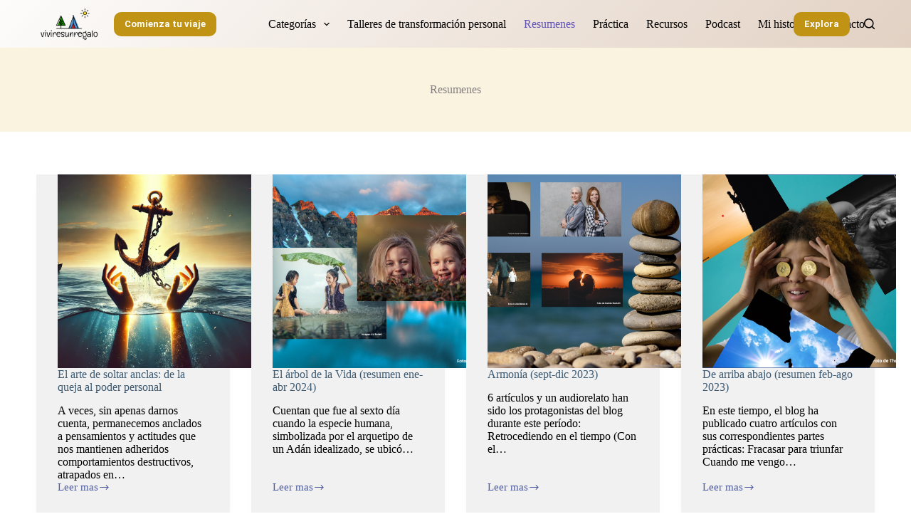

--- FILE ---
content_type: text/html; charset=UTF-8
request_url: https://viviresunregalo.com/category/resumenes/
body_size: 22480
content:
<!doctype html>
<html lang="es" prefix="og: https://ogp.me/ns#">
<head>
	
	<meta charset="UTF-8">
	<meta name="viewport" content="width=device-width, initial-scale=1, maximum-scale=5, viewport-fit=cover">
	<link rel="profile" href="https://gmpg.org/xfn/11">

	
<!-- Optimización en motores de búsqueda por Rank Math PRO -  https://rankmath.com/ -->
<title>Resumenes archivos - Vivir es un regalo - Coaching y Bienestar Natural</title>
<meta name="robots" content="follow, noindex"/>
<meta property="og:locale" content="es_ES" />
<meta property="og:type" content="article" />
<meta property="og:title" content="Resumenes archivos - Vivir es un regalo - Coaching y Bienestar Natural" />
<meta property="og:url" content="https://viviresunregalo.com/category/resumenes/" />
<meta property="og:site_name" content="Vivir es un regalo" />
<meta property="article:publisher" content="https://www.facebook.com/jvarela.galicia/" />
<meta name="twitter:card" content="summary_large_image" />
<meta name="twitter:title" content="Resumenes archivos - Vivir es un regalo - Coaching y Bienestar Natural" />
<meta name="twitter:label1" content="Entradas" />
<meta name="twitter:data1" content="12" />
<script type="application/ld+json" class="rank-math-schema-pro">{"@context":"https://schema.org","@graph":[{"@type":"Person","@id":"https://viviresunregalo.com/#person","name":"Vivir es un regalo","url":"https://viviresunregalo.com","sameAs":["https://www.facebook.com/jvarela.galicia/"],"email":"contacto@viviresunregalo.com","image":{"@type":"ImageObject","@id":"https://viviresunregalo.com/#logo","url":"https://viviresunregalo.com/wp-content/uploads/2022/04/Logo-bosque-transparente.png","contentUrl":"https://viviresunregalo.com/wp-content/uploads/2022/04/Logo-bosque-transparente.png","caption":"Vivir es un regalo","inLanguage":"es","width":"331","height":"175"}},{"@type":"WebSite","@id":"https://viviresunregalo.com/#website","url":"https://viviresunregalo.com","name":"Vivir es un regalo","publisher":{"@id":"https://viviresunregalo.com/#person"},"inLanguage":"es"},{"@type":"BreadcrumbList","@id":"https://viviresunregalo.com/category/resumenes/#breadcrumb","itemListElement":[{"@type":"ListItem","position":"1","item":{"@id":"https://viviresunregalo.com","name":"Portada"}},{"@type":"ListItem","position":"2","item":{"@id":"https://viviresunregalo.com/category/resumenes/","name":"Resumenes"}}]},{"@type":"CollectionPage","@id":"https://viviresunregalo.com/category/resumenes/#webpage","url":"https://viviresunregalo.com/category/resumenes/","name":"Resumenes archivos - Vivir es un regalo - Coaching y Bienestar Natural","isPartOf":{"@id":"https://viviresunregalo.com/#website"},"inLanguage":"es","breadcrumb":{"@id":"https://viviresunregalo.com/category/resumenes/#breadcrumb"}}]}</script>
<!-- /Plugin Rank Math WordPress SEO -->

<link rel='dns-prefetch' href='//www.googletagmanager.com' />
<link rel="alternate" type="application/rss+xml" title="Vivir es un regalo - Coaching y Bienestar Natural &raquo; Feed" href="https://viviresunregalo.com/feed/" />
<link rel="alternate" type="application/rss+xml" title="Vivir es un regalo - Coaching y Bienestar Natural &raquo; Feed de los comentarios" href="https://viviresunregalo.com/comments/feed/" />
<link rel="alternate" type="application/rss+xml" title="Vivir es un regalo - Coaching y Bienestar Natural &raquo; Categoría Resumenes del feed" href="https://viviresunregalo.com/category/resumenes/feed/" />
		<!-- This site uses the Google Analytics by MonsterInsights plugin v8.10.0 - Using Analytics tracking - https://www.monsterinsights.com/ -->
							<script
				src="//www.googletagmanager.com/gtag/js?id=G-R6N5X5PVDM"  data-cfasync="false" data-wpfc-render="false" async></script>
			<script data-cfasync="false" data-wpfc-render="false">
				var mi_version = '8.10.0';
				var mi_track_user = true;
				var mi_no_track_reason = '';
				
								var disableStrs = [
										'ga-disable-G-R6N5X5PVDM',
														];

				/* Function to detect opted out users */
				function __gtagTrackerIsOptedOut() {
					for (var index = 0; index < disableStrs.length; index++) {
						if (document.cookie.indexOf(disableStrs[index] + '=true') > -1) {
							return true;
						}
					}

					return false;
				}

				/* Disable tracking if the opt-out cookie exists. */
				if (__gtagTrackerIsOptedOut()) {
					for (var index = 0; index < disableStrs.length; index++) {
						window[disableStrs[index]] = true;
					}
				}

				/* Opt-out function */
				function __gtagTrackerOptout() {
					for (var index = 0; index < disableStrs.length; index++) {
						document.cookie = disableStrs[index] + '=true; expires=Thu, 31 Dec 2099 23:59:59 UTC; path=/';
						window[disableStrs[index]] = true;
					}
				}

				if ('undefined' === typeof gaOptout) {
					function gaOptout() {
						__gtagTrackerOptout();
					}
				}
								window.dataLayer = window.dataLayer || [];

				window.MonsterInsightsDualTracker = {
					helpers: {},
					trackers: {},
				};
				if (mi_track_user) {
					function __gtagDataLayer() {
						dataLayer.push(arguments);
					}

					function __gtagTracker(type, name, parameters) {
						if (!parameters) {
							parameters = {};
						}

						if (parameters.send_to) {
							__gtagDataLayer.apply(null, arguments);
							return;
						}

						if (type === 'event') {
														parameters.send_to = monsterinsights_frontend.v4_id;
							var hookName = name;
							if (typeof parameters['event_category'] !== 'undefined') {
								hookName = parameters['event_category'] + ':' + name;
							}

							if (typeof MonsterInsightsDualTracker.trackers[hookName] !== 'undefined') {
								MonsterInsightsDualTracker.trackers[hookName](parameters);
							} else {
								__gtagDataLayer('event', name, parameters);
							}
							
													} else {
							__gtagDataLayer.apply(null, arguments);
						}
					}

					__gtagTracker('js', new Date());
					__gtagTracker('set', {
						'developer_id.dZGIzZG': true,
											});
										__gtagTracker('config', 'G-R6N5X5PVDM', {"forceSSL":"true","link_attribution":"true"} );
															window.gtag = __gtagTracker;										(function () {
						/* https://developers.google.com/analytics/devguides/collection/analyticsjs/ */
						/* ga and __gaTracker compatibility shim. */
						var noopfn = function () {
							return null;
						};
						var newtracker = function () {
							return new Tracker();
						};
						var Tracker = function () {
							return null;
						};
						var p = Tracker.prototype;
						p.get = noopfn;
						p.set = noopfn;
						p.send = function () {
							var args = Array.prototype.slice.call(arguments);
							args.unshift('send');
							__gaTracker.apply(null, args);
						};
						var __gaTracker = function () {
							var len = arguments.length;
							if (len === 0) {
								return;
							}
							var f = arguments[len - 1];
							if (typeof f !== 'object' || f === null || typeof f.hitCallback !== 'function') {
								if ('send' === arguments[0]) {
									var hitConverted, hitObject = false, action;
									if ('event' === arguments[1]) {
										if ('undefined' !== typeof arguments[3]) {
											hitObject = {
												'eventAction': arguments[3],
												'eventCategory': arguments[2],
												'eventLabel': arguments[4],
												'value': arguments[5] ? arguments[5] : 1,
											}
										}
									}
									if ('pageview' === arguments[1]) {
										if ('undefined' !== typeof arguments[2]) {
											hitObject = {
												'eventAction': 'page_view',
												'page_path': arguments[2],
											}
										}
									}
									if (typeof arguments[2] === 'object') {
										hitObject = arguments[2];
									}
									if (typeof arguments[5] === 'object') {
										Object.assign(hitObject, arguments[5]);
									}
									if ('undefined' !== typeof arguments[1].hitType) {
										hitObject = arguments[1];
										if ('pageview' === hitObject.hitType) {
											hitObject.eventAction = 'page_view';
										}
									}
									if (hitObject) {
										action = 'timing' === arguments[1].hitType ? 'timing_complete' : hitObject.eventAction;
										hitConverted = mapArgs(hitObject);
										__gtagTracker('event', action, hitConverted);
									}
								}
								return;
							}

							function mapArgs(args) {
								var arg, hit = {};
								var gaMap = {
									'eventCategory': 'event_category',
									'eventAction': 'event_action',
									'eventLabel': 'event_label',
									'eventValue': 'event_value',
									'nonInteraction': 'non_interaction',
									'timingCategory': 'event_category',
									'timingVar': 'name',
									'timingValue': 'value',
									'timingLabel': 'event_label',
									'page': 'page_path',
									'location': 'page_location',
									'title': 'page_title',
								};
								for (arg in args) {
																		if (!(!args.hasOwnProperty(arg) || !gaMap.hasOwnProperty(arg))) {
										hit[gaMap[arg]] = args[arg];
									} else {
										hit[arg] = args[arg];
									}
								}
								return hit;
							}

							try {
								f.hitCallback();
							} catch (ex) {
							}
						};
						__gaTracker.create = newtracker;
						__gaTracker.getByName = newtracker;
						__gaTracker.getAll = function () {
							return [];
						};
						__gaTracker.remove = noopfn;
						__gaTracker.loaded = true;
						window['__gaTracker'] = __gaTracker;
					})();
									} else {
										console.log("");
					(function () {
						function __gtagTracker() {
							return null;
						}

						window['__gtagTracker'] = __gtagTracker;
						window['gtag'] = __gtagTracker;
					})();
									}
			</script>
				<!-- / Google Analytics by MonsterInsights -->
		<style id='wp-img-auto-sizes-contain-inline-css'>
img:is([sizes=auto i],[sizes^="auto," i]){contain-intrinsic-size:3000px 1500px}
/*# sourceURL=wp-img-auto-sizes-contain-inline-css */
</style>
<link rel='stylesheet' id='blocksy-dynamic-global-css' href='https://viviresunregalo.com/wp-content/uploads/blocksy/css/global.css?ver=94429' media='all' />
<link rel='stylesheet' id='wp-block-library-css' href='https://viviresunregalo.com/wp-content/plugins/gutenberg/build/block-library/style.css?ver=18.6.0' media='all' />
<style id='wp-block-paragraph-inline-css'>
.is-small-text{font-size:.875em}.is-regular-text{font-size:1em}.is-large-text{font-size:2.25em}.is-larger-text{font-size:3em}.has-drop-cap:not(:focus):first-letter{float:left;font-size:8.4em;font-style:normal;font-weight:100;line-height:.68;margin:.05em .1em 0 0;text-transform:uppercase}body.rtl .has-drop-cap:not(:focus):first-letter{float:none;margin-left:.1em}p.has-drop-cap.has-background{overflow:hidden}:root :where(p.has-background){padding:1.25em 2.375em}:where(p.has-text-color:not(.has-link-color)) a{color:inherit}p.has-text-align-left[style*="writing-mode:vertical-lr"],p.has-text-align-right[style*="writing-mode:vertical-rl"]{rotate:180deg}
/*# sourceURL=https://viviresunregalo.com/wp-content/plugins/gutenberg/build/block-library/blocks/paragraph/style.css */
</style>
<style id='wp-block-heading-inline-css'>
h1.has-background,h2.has-background,h3.has-background,h4.has-background,h5.has-background,h6.has-background{padding:1.25em 2.375em}h1.has-text-align-left[style*=writing-mode]:where([style*=vertical-lr]),h1.has-text-align-right[style*=writing-mode]:where([style*=vertical-rl]),h2.has-text-align-left[style*=writing-mode]:where([style*=vertical-lr]),h2.has-text-align-right[style*=writing-mode]:where([style*=vertical-rl]),h3.has-text-align-left[style*=writing-mode]:where([style*=vertical-lr]),h3.has-text-align-right[style*=writing-mode]:where([style*=vertical-rl]),h4.has-text-align-left[style*=writing-mode]:where([style*=vertical-lr]),h4.has-text-align-right[style*=writing-mode]:where([style*=vertical-rl]),h5.has-text-align-left[style*=writing-mode]:where([style*=vertical-lr]),h5.has-text-align-right[style*=writing-mode]:where([style*=vertical-rl]),h6.has-text-align-left[style*=writing-mode]:where([style*=vertical-lr]),h6.has-text-align-right[style*=writing-mode]:where([style*=vertical-rl]){rotate:180deg}
/*# sourceURL=https://viviresunregalo.com/wp-content/plugins/gutenberg/build/block-library/blocks/heading/style.css */
</style>
<style id='global-styles-inline-css'>
:root{--wp--preset--aspect-ratio--square: 1;--wp--preset--aspect-ratio--4-3: 4/3;--wp--preset--aspect-ratio--3-4: 3/4;--wp--preset--aspect-ratio--3-2: 3/2;--wp--preset--aspect-ratio--2-3: 2/3;--wp--preset--aspect-ratio--16-9: 16/9;--wp--preset--aspect-ratio--9-16: 9/16;--wp--preset--color--black: #000000;--wp--preset--color--cyan-bluish-gray: #abb8c3;--wp--preset--color--white: #ffffff;--wp--preset--color--pale-pink: #f78da7;--wp--preset--color--vivid-red: #cf2e2e;--wp--preset--color--luminous-vivid-orange: #ff6900;--wp--preset--color--luminous-vivid-amber: #fcb900;--wp--preset--color--light-green-cyan: #7bdcb5;--wp--preset--color--vivid-green-cyan: #00d084;--wp--preset--color--pale-cyan-blue: #8ed1fc;--wp--preset--color--vivid-cyan-blue: #0693e3;--wp--preset--color--vivid-purple: #9b51e0;--wp--preset--color--palette-color-1: var(--theme-palette-color-1, #5A9FD8);--wp--preset--color--palette-color-2: var(--theme-palette-color-2, #3CAF7D);--wp--preset--color--palette-color-3: var(--theme-palette-color-3, #E3AC4C);--wp--preset--color--palette-color-4: var(--theme-palette-color-4, #E76B5D);--wp--preset--color--palette-color-5: var(--theme-palette-color-5, #3C5A72);--wp--preset--color--palette-color-6: var(--theme-palette-color-6, #FAF3E0);--wp--preset--color--palette-color-7: var(--theme-palette-color-7, #D890A2);--wp--preset--color--palette-color-8: var(--theme-palette-color-8, #ffffff);--wp--preset--gradient--vivid-cyan-blue-to-vivid-purple: linear-gradient(135deg,rgba(6,147,227,1) 0%,rgb(155,81,224) 100%);--wp--preset--gradient--light-green-cyan-to-vivid-green-cyan: linear-gradient(135deg,rgb(122,220,180) 0%,rgb(0,208,130) 100%);--wp--preset--gradient--luminous-vivid-amber-to-luminous-vivid-orange: linear-gradient(135deg,rgba(252,185,0,1) 0%,rgba(255,105,0,1) 100%);--wp--preset--gradient--luminous-vivid-orange-to-vivid-red: linear-gradient(135deg,rgba(255,105,0,1) 0%,rgb(207,46,46) 100%);--wp--preset--gradient--very-light-gray-to-cyan-bluish-gray: linear-gradient(135deg,rgb(238,238,238) 0%,rgb(169,184,195) 100%);--wp--preset--gradient--cool-to-warm-spectrum: linear-gradient(135deg,rgb(74,234,220) 0%,rgb(151,120,209) 20%,rgb(207,42,186) 40%,rgb(238,44,130) 60%,rgb(251,105,98) 80%,rgb(254,248,76) 100%);--wp--preset--gradient--blush-light-purple: linear-gradient(135deg,rgb(255,206,236) 0%,rgb(152,150,240) 100%);--wp--preset--gradient--blush-bordeaux: linear-gradient(135deg,rgb(254,205,165) 0%,rgb(254,45,45) 50%,rgb(107,0,62) 100%);--wp--preset--gradient--luminous-dusk: linear-gradient(135deg,rgb(255,203,112) 0%,rgb(199,81,192) 50%,rgb(65,88,208) 100%);--wp--preset--gradient--pale-ocean: linear-gradient(135deg,rgb(255,245,203) 0%,rgb(182,227,212) 50%,rgb(51,167,181) 100%);--wp--preset--gradient--electric-grass: linear-gradient(135deg,rgb(202,248,128) 0%,rgb(113,206,126) 100%);--wp--preset--gradient--midnight: linear-gradient(135deg,rgb(2,3,129) 0%,rgb(40,116,252) 100%);--wp--preset--gradient--juicy-peach: linear-gradient(to right, #ffecd2 0%, #fcb69f 100%);--wp--preset--gradient--young-passion: linear-gradient(to right, #ff8177 0%, #ff867a 0%, #ff8c7f 21%, #f99185 52%, #cf556c 78%, #b12a5b 100%);--wp--preset--gradient--true-sunset: linear-gradient(to right, #fa709a 0%, #fee140 100%);--wp--preset--gradient--morpheus-den: linear-gradient(to top, #30cfd0 0%, #330867 100%);--wp--preset--gradient--plum-plate: linear-gradient(135deg, #667eea 0%, #764ba2 100%);--wp--preset--gradient--aqua-splash: linear-gradient(15deg, #13547a 0%, #80d0c7 100%);--wp--preset--gradient--love-kiss: linear-gradient(to top, #ff0844 0%, #ffb199 100%);--wp--preset--gradient--new-retrowave: linear-gradient(to top, #3b41c5 0%, #a981bb 49%, #ffc8a9 100%);--wp--preset--gradient--plum-bath: linear-gradient(to top, #cc208e 0%, #6713d2 100%);--wp--preset--gradient--high-flight: linear-gradient(to right, #0acffe 0%, #495aff 100%);--wp--preset--gradient--teen-party: linear-gradient(-225deg, #FF057C 0%, #8D0B93 50%, #321575 100%);--wp--preset--gradient--fabled-sunset: linear-gradient(-225deg, #231557 0%, #44107A 29%, #FF1361 67%, #FFF800 100%);--wp--preset--gradient--arielle-smile: radial-gradient(circle 248px at center, #16d9e3 0%, #30c7ec 47%, #46aef7 100%);--wp--preset--gradient--itmeo-branding: linear-gradient(180deg, #2af598 0%, #009efd 100%);--wp--preset--gradient--deep-blue: linear-gradient(to right, #6a11cb 0%, #2575fc 100%);--wp--preset--gradient--strong-bliss: linear-gradient(to right, #f78ca0 0%, #f9748f 19%, #fd868c 60%, #fe9a8b 100%);--wp--preset--gradient--sweet-period: linear-gradient(to top, #3f51b1 0%, #5a55ae 13%, #7b5fac 25%, #8f6aae 38%, #a86aa4 50%, #cc6b8e 62%, #f18271 75%, #f3a469 87%, #f7c978 100%);--wp--preset--gradient--purple-division: linear-gradient(to top, #7028e4 0%, #e5b2ca 100%);--wp--preset--gradient--cold-evening: linear-gradient(to top, #0c3483 0%, #a2b6df 100%, #6b8cce 100%, #a2b6df 100%);--wp--preset--gradient--mountain-rock: linear-gradient(to right, #868f96 0%, #596164 100%);--wp--preset--gradient--desert-hump: linear-gradient(to top, #c79081 0%, #dfa579 100%);--wp--preset--gradient--ethernal-constance: linear-gradient(to top, #09203f 0%, #537895 100%);--wp--preset--gradient--happy-memories: linear-gradient(-60deg, #ff5858 0%, #f09819 100%);--wp--preset--gradient--grown-early: linear-gradient(to top, #0ba360 0%, #3cba92 100%);--wp--preset--gradient--morning-salad: linear-gradient(-225deg, #B7F8DB 0%, #50A7C2 100%);--wp--preset--gradient--night-call: linear-gradient(-225deg, #AC32E4 0%, #7918F2 48%, #4801FF 100%);--wp--preset--gradient--mind-crawl: linear-gradient(-225deg, #473B7B 0%, #3584A7 51%, #30D2BE 100%);--wp--preset--gradient--angel-care: linear-gradient(-225deg, #FFE29F 0%, #FFA99F 48%, #FF719A 100%);--wp--preset--gradient--juicy-cake: linear-gradient(to top, #e14fad 0%, #f9d423 100%);--wp--preset--gradient--rich-metal: linear-gradient(to right, #d7d2cc 0%, #304352 100%);--wp--preset--gradient--mole-hall: linear-gradient(-20deg, #616161 0%, #9bc5c3 100%);--wp--preset--gradient--cloudy-knoxville: linear-gradient(120deg, #fdfbfb 0%, #ebedee 100%);--wp--preset--gradient--soft-grass: linear-gradient(to top, #c1dfc4 0%, #deecdd 100%);--wp--preset--gradient--saint-petersburg: linear-gradient(135deg, #f5f7fa 0%, #c3cfe2 100%);--wp--preset--gradient--everlasting-sky: linear-gradient(135deg, #fdfcfb 0%, #e2d1c3 100%);--wp--preset--gradient--kind-steel: linear-gradient(-20deg, #e9defa 0%, #fbfcdb 100%);--wp--preset--gradient--over-sun: linear-gradient(60deg, #abecd6 0%, #fbed96 100%);--wp--preset--gradient--premium-white: linear-gradient(to top, #d5d4d0 0%, #d5d4d0 1%, #eeeeec 31%, #efeeec 75%, #e9e9e7 100%);--wp--preset--gradient--clean-mirror: linear-gradient(45deg, #93a5cf 0%, #e4efe9 100%);--wp--preset--gradient--wild-apple: linear-gradient(to top, #d299c2 0%, #fef9d7 100%);--wp--preset--gradient--snow-again: linear-gradient(to top, #e6e9f0 0%, #eef1f5 100%);--wp--preset--gradient--confident-cloud: linear-gradient(to top, #dad4ec 0%, #dad4ec 1%, #f3e7e9 100%);--wp--preset--gradient--glass-water: linear-gradient(to top, #dfe9f3 0%, white 100%);--wp--preset--gradient--perfect-white: linear-gradient(-225deg, #E3FDF5 0%, #FFE6FA 100%);--wp--preset--font-size--small: 13px;--wp--preset--font-size--medium: 20px;--wp--preset--font-size--large: clamp(22px, 1.375rem + ((1vw - 3.2px) * 0.625), 30px);--wp--preset--font-size--x-large: clamp(30px, 1.875rem + ((1vw - 3.2px) * 1.563), 50px);--wp--preset--font-size--xx-large: clamp(45px, 2.813rem + ((1vw - 3.2px) * 2.734), 80px);--wp--preset--spacing--20: 0.44rem;--wp--preset--spacing--30: 0.67rem;--wp--preset--spacing--40: 1rem;--wp--preset--spacing--50: 1.5rem;--wp--preset--spacing--60: 2.25rem;--wp--preset--spacing--70: 3.38rem;--wp--preset--spacing--80: 5.06rem;--wp--preset--shadow--natural: 6px 6px 9px rgba(0, 0, 0, 0.2);--wp--preset--shadow--deep: 12px 12px 50px rgba(0, 0, 0, 0.4);--wp--preset--shadow--sharp: 6px 6px 0px rgba(0, 0, 0, 0.2);--wp--preset--shadow--outlined: 6px 6px 0px -3px rgba(255, 255, 255, 1), 6px 6px rgba(0, 0, 0, 1);--wp--preset--shadow--crisp: 6px 6px 0px rgba(0, 0, 0, 1);}:root { --wp--style--global--content-size: var(--theme-block-max-width);--wp--style--global--wide-size: var(--theme-block-wide-max-width); }:where(body) { margin: 0; }.wp-site-blocks > .alignleft { float: left; margin-right: 2em; }.wp-site-blocks > .alignright { float: right; margin-left: 2em; }.wp-site-blocks > .aligncenter { justify-content: center; margin-left: auto; margin-right: auto; }:where(.wp-site-blocks) > * { margin-block-start: var(--theme-content-spacing); margin-block-end: 0; }:where(.wp-site-blocks) > :first-child { margin-block-start: 0; }:where(.wp-site-blocks) > :last-child { margin-block-end: 0; }:root { --wp--style--block-gap: var(--theme-content-spacing); }.is-layout-flow  > :first-child{margin-block-start: 0;}.is-layout-flow  > :last-child{margin-block-end: 0;}.is-layout-flow  > *{margin-block-start: var(--theme-content-spacing);margin-block-end: 0;}.is-layout-constrained  > :first-child{margin-block-start: 0;}.is-layout-constrained  > :last-child{margin-block-end: 0;}.is-layout-constrained  > *{margin-block-start: var(--theme-content-spacing);margin-block-end: 0;}.is-layout-flex {gap: var(--theme-content-spacing);}.is-layout-grid {gap: var(--theme-content-spacing);}.is-layout-flow > .alignleft{float: left;margin-inline-start: 0;margin-inline-end: 2em;}.is-layout-flow > .alignright{float: right;margin-inline-start: 2em;margin-inline-end: 0;}.is-layout-flow > .aligncenter{margin-left: auto !important;margin-right: auto !important;}.is-layout-constrained > .alignleft{float: left;margin-inline-start: 0;margin-inline-end: 2em;}.is-layout-constrained > .alignright{float: right;margin-inline-start: 2em;margin-inline-end: 0;}.is-layout-constrained > .aligncenter{margin-left: auto !important;margin-right: auto !important;}.is-layout-constrained > :where(:not(.alignleft):not(.alignright):not(.alignfull)){max-width: var(--wp--style--global--content-size);margin-left: auto !important;margin-right: auto !important;}.is-layout-constrained > .alignwide{max-width: var(--wp--style--global--wide-size);}body .is-layout-flex{display: flex;}.is-layout-flex{flex-wrap: wrap;align-items: center;}.is-layout-flex > :is(*, div){margin: 0;}body .is-layout-grid{display: grid;}.is-layout-grid > :is(*, div){margin: 0;}:root :where(body){padding-top: 0px;padding-right: 0px;padding-bottom: 0px;padding-left: 0px;}.has-black-color{color: var(--wp--preset--color--black) !important;}.has-cyan-bluish-gray-color{color: var(--wp--preset--color--cyan-bluish-gray) !important;}.has-white-color{color: var(--wp--preset--color--white) !important;}.has-pale-pink-color{color: var(--wp--preset--color--pale-pink) !important;}.has-vivid-red-color{color: var(--wp--preset--color--vivid-red) !important;}.has-luminous-vivid-orange-color{color: var(--wp--preset--color--luminous-vivid-orange) !important;}.has-luminous-vivid-amber-color{color: var(--wp--preset--color--luminous-vivid-amber) !important;}.has-light-green-cyan-color{color: var(--wp--preset--color--light-green-cyan) !important;}.has-vivid-green-cyan-color{color: var(--wp--preset--color--vivid-green-cyan) !important;}.has-pale-cyan-blue-color{color: var(--wp--preset--color--pale-cyan-blue) !important;}.has-vivid-cyan-blue-color{color: var(--wp--preset--color--vivid-cyan-blue) !important;}.has-vivid-purple-color{color: var(--wp--preset--color--vivid-purple) !important;}.has-palette-color-1-color{color: var(--wp--preset--color--palette-color-1) !important;}.has-palette-color-2-color{color: var(--wp--preset--color--palette-color-2) !important;}.has-palette-color-3-color{color: var(--wp--preset--color--palette-color-3) !important;}.has-palette-color-4-color{color: var(--wp--preset--color--palette-color-4) !important;}.has-palette-color-5-color{color: var(--wp--preset--color--palette-color-5) !important;}.has-palette-color-6-color{color: var(--wp--preset--color--palette-color-6) !important;}.has-palette-color-7-color{color: var(--wp--preset--color--palette-color-7) !important;}.has-palette-color-8-color{color: var(--wp--preset--color--palette-color-8) !important;}.has-black-background-color{background-color: var(--wp--preset--color--black) !important;}.has-cyan-bluish-gray-background-color{background-color: var(--wp--preset--color--cyan-bluish-gray) !important;}.has-white-background-color{background-color: var(--wp--preset--color--white) !important;}.has-pale-pink-background-color{background-color: var(--wp--preset--color--pale-pink) !important;}.has-vivid-red-background-color{background-color: var(--wp--preset--color--vivid-red) !important;}.has-luminous-vivid-orange-background-color{background-color: var(--wp--preset--color--luminous-vivid-orange) !important;}.has-luminous-vivid-amber-background-color{background-color: var(--wp--preset--color--luminous-vivid-amber) !important;}.has-light-green-cyan-background-color{background-color: var(--wp--preset--color--light-green-cyan) !important;}.has-vivid-green-cyan-background-color{background-color: var(--wp--preset--color--vivid-green-cyan) !important;}.has-pale-cyan-blue-background-color{background-color: var(--wp--preset--color--pale-cyan-blue) !important;}.has-vivid-cyan-blue-background-color{background-color: var(--wp--preset--color--vivid-cyan-blue) !important;}.has-vivid-purple-background-color{background-color: var(--wp--preset--color--vivid-purple) !important;}.has-palette-color-1-background-color{background-color: var(--wp--preset--color--palette-color-1) !important;}.has-palette-color-2-background-color{background-color: var(--wp--preset--color--palette-color-2) !important;}.has-palette-color-3-background-color{background-color: var(--wp--preset--color--palette-color-3) !important;}.has-palette-color-4-background-color{background-color: var(--wp--preset--color--palette-color-4) !important;}.has-palette-color-5-background-color{background-color: var(--wp--preset--color--palette-color-5) !important;}.has-palette-color-6-background-color{background-color: var(--wp--preset--color--palette-color-6) !important;}.has-palette-color-7-background-color{background-color: var(--wp--preset--color--palette-color-7) !important;}.has-palette-color-8-background-color{background-color: var(--wp--preset--color--palette-color-8) !important;}.has-black-border-color{border-color: var(--wp--preset--color--black) !important;}.has-cyan-bluish-gray-border-color{border-color: var(--wp--preset--color--cyan-bluish-gray) !important;}.has-white-border-color{border-color: var(--wp--preset--color--white) !important;}.has-pale-pink-border-color{border-color: var(--wp--preset--color--pale-pink) !important;}.has-vivid-red-border-color{border-color: var(--wp--preset--color--vivid-red) !important;}.has-luminous-vivid-orange-border-color{border-color: var(--wp--preset--color--luminous-vivid-orange) !important;}.has-luminous-vivid-amber-border-color{border-color: var(--wp--preset--color--luminous-vivid-amber) !important;}.has-light-green-cyan-border-color{border-color: var(--wp--preset--color--light-green-cyan) !important;}.has-vivid-green-cyan-border-color{border-color: var(--wp--preset--color--vivid-green-cyan) !important;}.has-pale-cyan-blue-border-color{border-color: var(--wp--preset--color--pale-cyan-blue) !important;}.has-vivid-cyan-blue-border-color{border-color: var(--wp--preset--color--vivid-cyan-blue) !important;}.has-vivid-purple-border-color{border-color: var(--wp--preset--color--vivid-purple) !important;}.has-palette-color-1-border-color{border-color: var(--wp--preset--color--palette-color-1) !important;}.has-palette-color-2-border-color{border-color: var(--wp--preset--color--palette-color-2) !important;}.has-palette-color-3-border-color{border-color: var(--wp--preset--color--palette-color-3) !important;}.has-palette-color-4-border-color{border-color: var(--wp--preset--color--palette-color-4) !important;}.has-palette-color-5-border-color{border-color: var(--wp--preset--color--palette-color-5) !important;}.has-palette-color-6-border-color{border-color: var(--wp--preset--color--palette-color-6) !important;}.has-palette-color-7-border-color{border-color: var(--wp--preset--color--palette-color-7) !important;}.has-palette-color-8-border-color{border-color: var(--wp--preset--color--palette-color-8) !important;}.has-vivid-cyan-blue-to-vivid-purple-gradient-background{background: var(--wp--preset--gradient--vivid-cyan-blue-to-vivid-purple) !important;}.has-light-green-cyan-to-vivid-green-cyan-gradient-background{background: var(--wp--preset--gradient--light-green-cyan-to-vivid-green-cyan) !important;}.has-luminous-vivid-amber-to-luminous-vivid-orange-gradient-background{background: var(--wp--preset--gradient--luminous-vivid-amber-to-luminous-vivid-orange) !important;}.has-luminous-vivid-orange-to-vivid-red-gradient-background{background: var(--wp--preset--gradient--luminous-vivid-orange-to-vivid-red) !important;}.has-very-light-gray-to-cyan-bluish-gray-gradient-background{background: var(--wp--preset--gradient--very-light-gray-to-cyan-bluish-gray) !important;}.has-cool-to-warm-spectrum-gradient-background{background: var(--wp--preset--gradient--cool-to-warm-spectrum) !important;}.has-blush-light-purple-gradient-background{background: var(--wp--preset--gradient--blush-light-purple) !important;}.has-blush-bordeaux-gradient-background{background: var(--wp--preset--gradient--blush-bordeaux) !important;}.has-luminous-dusk-gradient-background{background: var(--wp--preset--gradient--luminous-dusk) !important;}.has-pale-ocean-gradient-background{background: var(--wp--preset--gradient--pale-ocean) !important;}.has-electric-grass-gradient-background{background: var(--wp--preset--gradient--electric-grass) !important;}.has-midnight-gradient-background{background: var(--wp--preset--gradient--midnight) !important;}.has-juicy-peach-gradient-background{background: var(--wp--preset--gradient--juicy-peach) !important;}.has-young-passion-gradient-background{background: var(--wp--preset--gradient--young-passion) !important;}.has-true-sunset-gradient-background{background: var(--wp--preset--gradient--true-sunset) !important;}.has-morpheus-den-gradient-background{background: var(--wp--preset--gradient--morpheus-den) !important;}.has-plum-plate-gradient-background{background: var(--wp--preset--gradient--plum-plate) !important;}.has-aqua-splash-gradient-background{background: var(--wp--preset--gradient--aqua-splash) !important;}.has-love-kiss-gradient-background{background: var(--wp--preset--gradient--love-kiss) !important;}.has-new-retrowave-gradient-background{background: var(--wp--preset--gradient--new-retrowave) !important;}.has-plum-bath-gradient-background{background: var(--wp--preset--gradient--plum-bath) !important;}.has-high-flight-gradient-background{background: var(--wp--preset--gradient--high-flight) !important;}.has-teen-party-gradient-background{background: var(--wp--preset--gradient--teen-party) !important;}.has-fabled-sunset-gradient-background{background: var(--wp--preset--gradient--fabled-sunset) !important;}.has-arielle-smile-gradient-background{background: var(--wp--preset--gradient--arielle-smile) !important;}.has-itmeo-branding-gradient-background{background: var(--wp--preset--gradient--itmeo-branding) !important;}.has-deep-blue-gradient-background{background: var(--wp--preset--gradient--deep-blue) !important;}.has-strong-bliss-gradient-background{background: var(--wp--preset--gradient--strong-bliss) !important;}.has-sweet-period-gradient-background{background: var(--wp--preset--gradient--sweet-period) !important;}.has-purple-division-gradient-background{background: var(--wp--preset--gradient--purple-division) !important;}.has-cold-evening-gradient-background{background: var(--wp--preset--gradient--cold-evening) !important;}.has-mountain-rock-gradient-background{background: var(--wp--preset--gradient--mountain-rock) !important;}.has-desert-hump-gradient-background{background: var(--wp--preset--gradient--desert-hump) !important;}.has-ethernal-constance-gradient-background{background: var(--wp--preset--gradient--ethernal-constance) !important;}.has-happy-memories-gradient-background{background: var(--wp--preset--gradient--happy-memories) !important;}.has-grown-early-gradient-background{background: var(--wp--preset--gradient--grown-early) !important;}.has-morning-salad-gradient-background{background: var(--wp--preset--gradient--morning-salad) !important;}.has-night-call-gradient-background{background: var(--wp--preset--gradient--night-call) !important;}.has-mind-crawl-gradient-background{background: var(--wp--preset--gradient--mind-crawl) !important;}.has-angel-care-gradient-background{background: var(--wp--preset--gradient--angel-care) !important;}.has-juicy-cake-gradient-background{background: var(--wp--preset--gradient--juicy-cake) !important;}.has-rich-metal-gradient-background{background: var(--wp--preset--gradient--rich-metal) !important;}.has-mole-hall-gradient-background{background: var(--wp--preset--gradient--mole-hall) !important;}.has-cloudy-knoxville-gradient-background{background: var(--wp--preset--gradient--cloudy-knoxville) !important;}.has-soft-grass-gradient-background{background: var(--wp--preset--gradient--soft-grass) !important;}.has-saint-petersburg-gradient-background{background: var(--wp--preset--gradient--saint-petersburg) !important;}.has-everlasting-sky-gradient-background{background: var(--wp--preset--gradient--everlasting-sky) !important;}.has-kind-steel-gradient-background{background: var(--wp--preset--gradient--kind-steel) !important;}.has-over-sun-gradient-background{background: var(--wp--preset--gradient--over-sun) !important;}.has-premium-white-gradient-background{background: var(--wp--preset--gradient--premium-white) !important;}.has-clean-mirror-gradient-background{background: var(--wp--preset--gradient--clean-mirror) !important;}.has-wild-apple-gradient-background{background: var(--wp--preset--gradient--wild-apple) !important;}.has-snow-again-gradient-background{background: var(--wp--preset--gradient--snow-again) !important;}.has-confident-cloud-gradient-background{background: var(--wp--preset--gradient--confident-cloud) !important;}.has-glass-water-gradient-background{background: var(--wp--preset--gradient--glass-water) !important;}.has-perfect-white-gradient-background{background: var(--wp--preset--gradient--perfect-white) !important;}.has-small-font-size{font-size: var(--wp--preset--font-size--small) !important;}.has-medium-font-size{font-size: var(--wp--preset--font-size--medium) !important;}.has-large-font-size{font-size: var(--wp--preset--font-size--large) !important;}.has-x-large-font-size{font-size: var(--wp--preset--font-size--x-large) !important;}.has-xx-large-font-size{font-size: var(--wp--preset--font-size--xx-large) !important;}
/*# sourceURL=global-styles-inline-css */
</style>

<link rel='stylesheet' id='mailerlite_forms.css-css' href='https://viviresunregalo.com/wp-content/plugins/official-mailerlite-sign-up-forms/assets/css/mailerlite_forms.css?ver=1.7.13' media='all' />
<link rel='stylesheet' id='wp-polls-css' href='https://viviresunregalo.com/wp-content/plugins/wp-polls/polls-css.css?ver=2.77.1' media='all' />
<style id='wp-polls-inline-css'>
.wp-polls .pollbar {
	margin: 1px;
	font-size: 6px;
	line-height: 8px;
	height: 8px;
	background-image: url('https://viviresunregalo.com/wp-content/plugins/wp-polls/images/default/pollbg.gif');
	border: 1px solid #c8c8c8;
}

/*# sourceURL=wp-polls-inline-css */
</style>
<link rel='stylesheet' id='uagb-block-css-css' href='https://viviresunregalo.com/wp-content/uploads/uag-plugin/custom-style-blocks.css?ver=2.15.0' media='all' />
<link rel='stylesheet' id='forget-about-shortcode-buttons-css' href='https://viviresunregalo.com/wp-content/plugins/forget-about-shortcode-buttons/public/css/button-styles.css?ver=2.1.3' media='all' />
<link rel='stylesheet' id='ct-main-styles-css' href='https://viviresunregalo.com/wp-content/themes/blocksy/static/bundle/main.min.css?ver=2.0.62' media='all' />
<link rel='stylesheet' id='blocksy-ext-trending-styles-css' href='https://viviresunregalo.com/wp-content/plugins/blocksy-companion-pro/framework/extensions/trending/static/bundle/main.min.css?ver=2.0.53' media='all' />
<link rel='stylesheet' id='blocksy-ext-post-types-extra-styles-css' href='https://viviresunregalo.com/wp-content/plugins/blocksy-companion-pro/framework/premium/extensions/post-types-extra/static/bundle/main.min.css?ver=2.0.53' media='all' />
<link rel='stylesheet' id='ct-page-title-styles-css' href='https://viviresunregalo.com/wp-content/themes/blocksy/static/bundle/page-title.min.css?ver=2.0.62' media='all' />
<link rel='stylesheet' id='ct-elementor-styles-css' href='https://viviresunregalo.com/wp-content/themes/blocksy/static/bundle/elementor-frontend.min.css?ver=2.0.62' media='all' />
            <style type="text/css">
                .scrollup-button {
                    display: none;
                    position: fixed;
                    z-index: 1000;
                    padding: 8px;
                    cursor: pointer;
                    bottom: 30px;
                    right: 350px;
                    background-color: #c09314;
                    border-radius: 32px;
                    -webkit-animation: display 0.5s;
                    animation: display 0.5s;
                }

                .scrollup-button .scrollup-svg-icon {
                    display: block;
                    overflow: hidden;
                    fill: #000000;
                }

                .scrollup-button:hover {
                    background-color: #494949;
                }

                .scrollup-button:hover .scrollup-svg-icon {
                    fill: #ffffff;
                }
            </style>
			
		<!-- Global site tag (gtag.js) - Google Analytics v4 -->
		<script async src="https://www.googletagmanager.com/gtag/js?id=G-R6N5X5PVDM"></script>
		<script>
		window.dataLayer = window.dataLayer || [];
		function gtag(){dataLayer.push(arguments);}
		gtag('js', new Date());

		gtag('config', 'G-R6N5X5PVDM');
		</script>
		<!-- End Google Analytics v4 -->

		<script src="https://viviresunregalo.com/wp-content/plugins/google-analytics-for-wordpress/assets/js/frontend-gtag.min.js?ver=8.10.0" id="monsterinsights-frontend-script-js"></script>
<script data-cfasync="false" data-wpfc-render="false" id='monsterinsights-frontend-script-js-extra'>var monsterinsights_frontend = {"js_events_tracking":"true","download_extensions":"doc,pdf,ppt,zip,xls,docx,pptx,xlsx","inbound_paths":"[{\"path\":\"\\\/go\\\/\",\"label\":\"affiliate\"},{\"path\":\"\\\/recommend\\\/\",\"label\":\"affiliate\"}]","home_url":"https:\/\/viviresunregalo.com","hash_tracking":"false","ua":"","v4_id":"G-R6N5X5PVDM"};</script>
<script src="https://viviresunregalo.com/wp-includes/js/jquery/jquery.min.js?ver=3.7.1" id="jquery-core-js"></script>
<script src="https://viviresunregalo.com/wp-includes/js/jquery/jquery-migrate.min.js?ver=3.4.1" id="jquery-migrate-js"></script>
<link rel="https://api.w.org/" href="https://viviresunregalo.com/wp-json/" /><link rel="alternate" title="JSON" type="application/json" href="https://viviresunregalo.com/wp-json/wp/v2/categories/30" /><link rel="EditURI" type="application/rsd+xml" title="RSD" href="https://viviresunregalo.com/xmlrpc.php?rsd" />

<meta name="generator" content="Site Kit by Google 1.144.0" />        <!-- MailerLite Universal -->
        <script>
            (function(w,d,e,u,f,l,n){w[f]=w[f]||function(){(w[f].q=w[f].q||[])
                .push(arguments);},l=d.createElement(e),l.async=1,l.src=u,
                n=d.getElementsByTagName(e)[0],n.parentNode.insertBefore(l,n);})
            (window,document,'script','https://assets.mailerlite.com/js/universal.js','ml');
            ml('account', '1278897');
            ml('enablePopups', true);
        </script>
        <!-- End MailerLite Universal -->
        <script type="text/javascript">//<![CDATA[
  function external_links_in_new_windows_loop() {
    if (!document.links) {
      document.links = document.getElementsByTagName('a');
    }
    var change_link = false;
    var force = '';
    var ignore = '';

    for (var t=0; t<document.links.length; t++) {
      var all_links = document.links[t];
      change_link = false;
      
      if(document.links[t].hasAttribute('onClick') == false) {
        // forced if the address starts with http (or also https), but does not link to the current domain
        if(all_links.href.search(/^http/) != -1 && all_links.href.search('viviresunregalo.com') == -1 && all_links.href.search(/^#/) == -1) {
          // console.log('Changed ' + all_links.href);
          change_link = true;
        }
          
        if(force != '' && all_links.href.search(force) != -1) {
          // forced
          // console.log('force ' + all_links.href);
          change_link = true;
        }
        
        if(ignore != '' && all_links.href.search(ignore) != -1) {
          // console.log('ignore ' + all_links.href);
          // ignored
          change_link = false;
        }

        if(change_link == true) {
          // console.log('Changed ' + all_links.href);
          document.links[t].setAttribute('onClick', 'javascript:window.open(\'' + all_links.href.replace(/'/g, '') + '\', \'_blank\', \'noopener\'); return false;');
          document.links[t].removeAttribute('target');
        }
      }
    }
  }
  
  // Load
  function external_links_in_new_windows_load(func)
  {  
    var oldonload = window.onload;
    if (typeof window.onload != 'function'){
      window.onload = func;
    } else {
      window.onload = function(){
        oldonload();
        func();
      }
    }
  }

  external_links_in_new_windows_load(external_links_in_new_windows_loop);
  //]]></script>

<noscript><link rel='stylesheet' href='https://viviresunregalo.com/wp-content/themes/blocksy/static/bundle/no-scripts.min.css' type='text/css'></noscript>
<style id="uagb-style-conditional-extension">@media (min-width: 1025px){body .uag-hide-desktop.uagb-google-map__wrap,body .uag-hide-desktop{display:none !important}}@media (min-width: 768px) and (max-width: 1024px){body .uag-hide-tab.uagb-google-map__wrap,body .uag-hide-tab{display:none !important}}@media (max-width: 767px){body .uag-hide-mob.uagb-google-map__wrap,body .uag-hide-mob{display:none !important}}</style><style id="uagb-style-frontend-30">.uagb-block-2f3c5a05.wp-block-uagb-image--layout-default figure img{box-shadow: 0px 0px 0 #00000070;}.uagb-block-2f3c5a05.wp-block-uagb-image .wp-block-uagb-image__figure figcaption{font-style: normal;align-self: center;}.uagb-block-2f3c5a05.wp-block-uagb-image--layout-overlay figure img{box-shadow: 0px 0px 0 #00000070;}.uagb-block-2f3c5a05.wp-block-uagb-image--layout-overlay .wp-block-uagb-image--layout-overlay__color-wrapper{opacity: 0.2;}.uagb-block-2f3c5a05.wp-block-uagb-image--layout-overlay .wp-block-uagb-image--layout-overlay__inner{left: 15px;right: 15px;top: 15px;bottom: 15px;}.uagb-block-2f3c5a05.wp-block-uagb-image--layout-overlay .wp-block-uagb-image--layout-overlay__inner .uagb-image-heading{font-style: normal;color: #fff;opacity: 1;}.uagb-block-2f3c5a05.wp-block-uagb-image--layout-overlay .wp-block-uagb-image--layout-overlay__inner .uagb-image-heading a{color: #fff;}.uagb-block-2f3c5a05.wp-block-uagb-image--layout-overlay .wp-block-uagb-image--layout-overlay__inner .uagb-image-caption{opacity: 0;}.uagb-block-2f3c5a05.wp-block-uagb-image--layout-overlay .wp-block-uagb-image__figure:hover .wp-block-uagb-image--layout-overlay__color-wrapper{opacity: 1;}.uagb-block-2f3c5a05.wp-block-uagb-image .wp-block-uagb-image--layout-overlay__inner .uagb-image-separator{width: 30%;border-top-width: 2px;border-top-color: #fff;opacity: 0;}.uagb-block-2f3c5a05.wp-block-uagb-image .wp-block-uagb-image__figure img{width: 119px;height: auto;}.uagb-block-2f3c5a05.wp-block-uagb-image .wp-block-uagb-image__figure:hover .wp-block-uagb-image--layout-overlay__inner .uagb-image-caption{opacity: 1;}.uagb-block-2f3c5a05.wp-block-uagb-image .wp-block-uagb-image__figure:hover .wp-block-uagb-image--layout-overlay__inner .uagb-image-separator{opacity: 1;}.uagb-block-2f3c5a05.wp-block-uagb-image--layout-default figure:hover img{box-shadow: 0px 0px 0 #00000070;}.uagb-block-2f3c5a05.wp-block-uagb-image--layout-overlay figure:hover img{box-shadow: 0px 0px 0 #00000070;}@media only screen and (max-width: 976px) {.uagb-block-2f3c5a05.wp-block-uagb-image .wp-block-uagb-image__figure img{width: 283px;height: auto;}}@media only screen and (max-width: 767px) {.uagb-block-2f3c5a05.wp-block-uagb-image .wp-block-uagb-image__figure img{width: 260px;height: auto;}}.uagb-block-9cf3ebd6.wp-block-uagb-image--layout-default figure img{box-shadow: 0px 0px 0 #00000070;}.uagb-block-9cf3ebd6.wp-block-uagb-image .wp-block-uagb-image__figure figcaption{font-style: normal;align-self: center;}.uagb-block-9cf3ebd6.wp-block-uagb-image--layout-overlay figure img{box-shadow: 0px 0px 0 #00000070;}.uagb-block-9cf3ebd6.wp-block-uagb-image--layout-overlay .wp-block-uagb-image--layout-overlay__color-wrapper{opacity: 0.2;}.uagb-block-9cf3ebd6.wp-block-uagb-image--layout-overlay .wp-block-uagb-image--layout-overlay__inner{left: 15px;right: 15px;top: 15px;bottom: 15px;}.uagb-block-9cf3ebd6.wp-block-uagb-image--layout-overlay .wp-block-uagb-image--layout-overlay__inner .uagb-image-heading{font-style: normal;color: #fff;opacity: 1;}.uagb-block-9cf3ebd6.wp-block-uagb-image--layout-overlay .wp-block-uagb-image--layout-overlay__inner .uagb-image-heading a{color: #fff;}.uagb-block-9cf3ebd6.wp-block-uagb-image--layout-overlay .wp-block-uagb-image--layout-overlay__inner .uagb-image-caption{opacity: 0;}.uagb-block-9cf3ebd6.wp-block-uagb-image--layout-overlay .wp-block-uagb-image__figure:hover .wp-block-uagb-image--layout-overlay__color-wrapper{opacity: 1;}.uagb-block-9cf3ebd6.wp-block-uagb-image .wp-block-uagb-image--layout-overlay__inner .uagb-image-separator{width: 30%;border-top-width: 2px;border-top-color: #fff;opacity: 0;}.uagb-block-9cf3ebd6.wp-block-uagb-image .wp-block-uagb-image__figure img{width: px;height: auto;}.uagb-block-9cf3ebd6.wp-block-uagb-image .wp-block-uagb-image__figure:hover .wp-block-uagb-image--layout-overlay__inner .uagb-image-caption{opacity: 1;}.uagb-block-9cf3ebd6.wp-block-uagb-image .wp-block-uagb-image__figure:hover .wp-block-uagb-image--layout-overlay__inner .uagb-image-separator{opacity: 1;}.uagb-block-9cf3ebd6.wp-block-uagb-image--layout-default figure:hover img{box-shadow: 0px 0px 0 #00000070;}.uagb-block-9cf3ebd6.wp-block-uagb-image--layout-overlay figure:hover img{box-shadow: 0px 0px 0 #00000070;}@media only screen and (max-width: 976px) {.uagb-block-9cf3ebd6.wp-block-uagb-image .wp-block-uagb-image__figure img{width: px;height: auto;}}@media only screen and (max-width: 767px) {.uagb-block-9cf3ebd6.wp-block-uagb-image .wp-block-uagb-image__figure img{width: px;height: auto;}}</style><link rel="icon" href="https://viviresunregalo.com/wp-content/uploads/2022/04/cropped-Sol_tu-salud-plus-32x32.png" sizes="32x32" />
<link rel="icon" href="https://viviresunregalo.com/wp-content/uploads/2022/04/cropped-Sol_tu-salud-plus-192x192.png" sizes="192x192" />
<link rel="apple-touch-icon" href="https://viviresunregalo.com/wp-content/uploads/2022/04/cropped-Sol_tu-salud-plus-180x180.png" />
<meta name="msapplication-TileImage" content="https://viviresunregalo.com/wp-content/uploads/2022/04/cropped-Sol_tu-salud-plus-270x270.png" />
	</head>


<body class="archive category category-resumenes category-30 wp-embed-responsive wp-theme-blocksy elementor-default elementor-kit-316 ct-elementor-default-template" data-link="type-3" data-prefix="categories" data-header="type-1:sticky" data-footer="type-1">

<a class="skip-link show-on-focus" href="#main">
	Saltar al contenido</a>

<div class="ct-drawer-canvas" data-location="start">
		<div id="search-modal" class="ct-panel" data-behaviour="modal">
			<div class="ct-panel-actions">
				<button class="ct-toggle-close" data-type="type-1" aria-label="Cerrar la ventana modal de búsqueda">
					<svg class="ct-icon" width="12" height="12" viewBox="0 0 15 15"><path d="M1 15a1 1 0 01-.71-.29 1 1 0 010-1.41l5.8-5.8-5.8-5.8A1 1 0 011.7.29l5.8 5.8 5.8-5.8a1 1 0 011.41 1.41l-5.8 5.8 5.8 5.8a1 1 0 01-1.41 1.41l-5.8-5.8-5.8 5.8A1 1 0 011 15z"/></svg>				</button>
			</div>

			<div class="ct-panel-content">
				

<form role="search" method="get" class="ct-search-form"  action="https://viviresunregalo.com/" aria-haspopup="listbox" data-live-results="thumbs">

	<input type="search" class="modal-field" placeholder="Buscar" value="" name="s" autocomplete="off" title="Buscar..." aria-label="Buscar...">

	<div class="ct-search-form-controls">
		
		<button type="submit" class="wp-element-button" data-button="icon" aria-label="Botón de búsqueda">
			<svg class="ct-icon ct-search-button-content" aria-hidden="true" width="15" height="15" viewBox="0 0 15 15"><path d="M14.8,13.7L12,11c0.9-1.2,1.5-2.6,1.5-4.2c0-3.7-3-6.8-6.8-6.8S0,3,0,6.8s3,6.8,6.8,6.8c1.6,0,3.1-0.6,4.2-1.5l2.8,2.8c0.1,0.1,0.3,0.2,0.5,0.2s0.4-0.1,0.5-0.2C15.1,14.5,15.1,14,14.8,13.7z M1.5,6.8c0-2.9,2.4-5.2,5.2-5.2S12,3.9,12,6.8S9.6,12,6.8,12S1.5,9.6,1.5,6.8z"/></svg>
			<span class="ct-ajax-loader">
				<svg viewBox="0 0 24 24">
					<circle cx="12" cy="12" r="10" opacity="0.2" fill="none" stroke="currentColor" stroke-miterlimit="10" stroke-width="2"/>

					<path d="m12,2c5.52,0,10,4.48,10,10" fill="none" stroke="currentColor" stroke-linecap="round" stroke-miterlimit="10" stroke-width="2">
						<animateTransform
							attributeName="transform"
							attributeType="XML"
							type="rotate"
							dur="0.6s"
							from="0 12 12"
							to="360 12 12"
							repeatCount="indefinite"
						/>
					</path>
				</svg>
			</span>
		</button>

		
					<input type="hidden" name="ct_post_type" value="post:page">
		
		

		<input type="hidden" value="7ce664215b" class="ct-live-results-nonce">	</div>

			<div class="screen-reader-text" aria-live="polite" role="status">
			Sin resultados		</div>
	
</form>


			</div>
		</div>

		<div id="offcanvas" class="ct-panel ct-header" data-behaviour="right-side"><div class="ct-panel-inner">
		<div class="ct-panel-actions">
			<span class="ct-panel-heading">Menú</span>
			<button class="ct-toggle-close" data-type="type-1" aria-label="Cerrar el cajón">
				<svg class="ct-icon" width="12" height="12" viewBox="0 0 15 15"><path d="M1 15a1 1 0 01-.71-.29 1 1 0 010-1.41l5.8-5.8-5.8-5.8A1 1 0 011.7.29l5.8 5.8 5.8-5.8a1 1 0 011.41 1.41l-5.8 5.8 5.8 5.8a1 1 0 01-1.41 1.41l-5.8-5.8-5.8 5.8A1 1 0 011 15z"/></svg>
			</button>
		</div>
		<div class="ct-panel-content" data-device="desktop"><div class="ct-panel-content-inner"></div></div><div class="ct-panel-content" data-device="mobile"><div class="ct-panel-content-inner">
<nav
	class="mobile-menu has-submenu"
	data-id="mobile-menu" data-interaction="click" data-toggle-type="type-1" data-submenu-dots="yes"	aria-label="Menú fuera del lienzo">
	<ul id="menu-principal-1" role="menubar"><li class="menu-item menu-item-type-custom menu-item-object-custom menu-item-home menu-item-has-children menu-item-53" role="none"><span class="ct-sub-menu-parent"><a target="_blank" href="https://viviresunregalo.com" class="ct-menu-link" role="menuitem">Categorías</a><button class="ct-toggle-dropdown-mobile" aria-label="Abrir el menú desplegable" aria-haspopup="true" aria-expanded="false" role="menuitem"><svg class="ct-icon toggle-icon-3" width="12" height="12" viewBox="0 0 15 15"><path d="M2.6,5.8L2.6,5.8l4.3,5C7,11,7.3,11.1,7.5,11.1S8,11,8.1,10.8l4.2-4.9l0.1-0.1c0.1-0.1,0.1-0.2,0.1-0.3c0-0.3-0.2-0.5-0.5-0.5l0,0H3l0,0c-0.3,0-0.5,0.2-0.5,0.5C2.5,5.7,2.5,5.8,2.6,5.8z"/></svg></button></span>
<ul class="sub-menu" role="menu">
	<li class="menu-item menu-item-type-post_type menu-item-object-page menu-item-3764" role="none"><a href="https://viviresunregalo.com/autoaceptacion-y-autovaloracion/" class="ct-menu-link" role="menuitem">Autoaceptación y autovaloración</a></li>
	<li class="menu-item menu-item-type-taxonomy menu-item-object-category menu-item-1975" role="none"><a href="https://viviresunregalo.com/category/articulos/coaching/" class="ct-menu-link" role="menuitem">Coaching</a></li>
	<li class="menu-item menu-item-type-post_type menu-item-object-page menu-item-3941" role="none"><a href="https://viviresunregalo.com/felicidad-y-bienestar/" class="ct-menu-link" role="menuitem">Felicidad y bienestar</a></li>
	<li class="menu-item menu-item-type-taxonomy menu-item-object-category menu-item-1977" role="none"><a href="https://viviresunregalo.com/category/articulos/fluir-y-disfrutar-de-la-vida/" class="ct-menu-link" role="menuitem">Fluir y disfrutar de la vida</a></li>
	<li class="menu-item menu-item-type-taxonomy menu-item-object-category menu-item-1978" role="none"><a href="https://viviresunregalo.com/category/articulos/gestion-del-tiempo-y-productividad/" class="ct-menu-link" role="menuitem">Gestión del tiempo y productividad</a></li>
	<li class="menu-item menu-item-type-taxonomy menu-item-object-category menu-item-1979" role="none"><a href="https://viviresunregalo.com/category/articulos/gestion-emocional-y-mental/" class="ct-menu-link" role="menuitem">Gestión emocional y mental</a></li>
	<li class="menu-item menu-item-type-post_type menu-item-object-page menu-item-3849" role="none"><a href="https://viviresunregalo.com/proposito-y-motivacion/" class="ct-menu-link" role="menuitem">Propósito y motivación</a></li>
	<li class="menu-item menu-item-type-taxonomy menu-item-object-category menu-item-1981" role="none"><a href="https://viviresunregalo.com/category/articulos/relaciones-y-apoyo-social/" class="ct-menu-link" role="menuitem">Relaciones y apoyo social</a></li>
	<li class="menu-item menu-item-type-post_type menu-item-object-page menu-item-3796" role="none"><a href="https://viviresunregalo.com/superacion-personal-resiliencia/" class="ct-menu-link" role="menuitem">Superación personal y resiliencia</a></li>
	<li class="menu-item menu-item-type-post_type menu-item-object-page menu-item-3787" role="none"><a href="https://viviresunregalo.com/terapias-naturales/" class="ct-menu-link" role="menuitem">Terapias Naturales</a></li>
</ul>
</li>
<li class="menu-item menu-item-type-post_type menu-item-object-page menu-item-1063" role="none"><a href="https://viviresunregalo.com/talleres/" class="ct-menu-link" role="menuitem">Talleres de transformación personal</a></li>
<li class="menu-item menu-item-type-taxonomy menu-item-object-category current-menu-item menu-item-226" role="none"><a target="_blank" href="https://viviresunregalo.com/category/resumenes/" aria-current="page" class="ct-menu-link" role="menuitem">Resumenes</a></li>
<li class="menu-item menu-item-type-taxonomy menu-item-object-category menu-item-2539" role="none"><a href="https://viviresunregalo.com/category/practica/" class="ct-menu-link" role="menuitem">Práctica</a></li>
<li class="menu-item menu-item-type-post_type menu-item-object-page menu-item-375" role="none"><a target="_blank" href="https://viviresunregalo.com/recursos/" class="ct-menu-link" role="menuitem">Recursos</a></li>
<li class="menu-item menu-item-type-post_type menu-item-object-page menu-item-3457" role="none"><a href="https://viviresunregalo.com/audiorelatos/" class="ct-menu-link" role="menuitem">Podcast</a></li>
<li class="menu-item menu-item-type-post_type menu-item-object-page menu-item-56" role="none"><a target="_blank" href="https://viviresunregalo.com/sobre-mi/" class="ct-menu-link" role="menuitem">Mi historia</a></li>
<li class="menu-item menu-item-type-post_type menu-item-object-page menu-item-4343" role="none"><a href="https://viviresunregalo.com/contacto-2/" class="ct-menu-link" role="menuitem">Contacto</a></li>
</ul></nav>

</div></div></div></div></div>
<div id="main-container">
	<header id="header" class="ct-header" data-id="type-1"><div data-device="desktop"><div class="ct-sticky-container"><div data-sticky="slide"><div data-row="middle" data-column-set="2"><div class="ct-container"><div data-column="start" data-placements="1"><div data-items="primary">
<div	class="site-branding"
	data-id="logo"		>

			<a href="https://viviresunregalo.com/" class="site-logo-container" rel="home" itemprop="url" ><img width="331" height="175" src="https://viviresunregalo.com/wp-content/uploads/2022/04/Logo-bosque-transparente.png" class="default-logo" alt="Vivir es un regalo &#8211; Coaching y Bienestar Natural" decoding="async" fetchpriority="high" srcset="https://viviresunregalo.com/wp-content/uploads/2022/04/Logo-bosque-transparente.png 331w, https://viviresunregalo.com/wp-content/uploads/2022/04/Logo-bosque-transparente-300x159.png 300w" sizes="(max-width: 331px) 100vw, 331px" /></a>	
	</div>


<div
	class="ct-header-cta"
	data-id="-tLxZr">
	<a
		href="https://viviresunregalo.com/como-sacarle-rendimiento-a-este-blog/"
		class="ct-button"
		data-size="small" aria-label="Comienza tu viaje " target="_blank" rel="noopener noreferrer">
		Comienza tu viaje 	</a>
</div>
</div></div><div data-column="end" data-placements="1"><div data-items="primary">
<nav
	id="header-menu-1"
	class="header-menu-1"
	data-id="menu" data-interaction="hover"	data-menu="type-1"
	data-dropdown="type-1:solid"				aria-label="Menú de cabecera">

	<ul id="menu-principal" class="menu" role="menubar"><li id="menu-item-53" class="menu-item menu-item-type-custom menu-item-object-custom menu-item-home menu-item-has-children menu-item-53 animated-submenu-block" role="none"><a target="_blank" href="https://viviresunregalo.com" class="ct-menu-link" role="menuitem">Categorías<span class="ct-toggle-dropdown-desktop"><svg class="ct-icon" width="8" height="8" viewBox="0 0 15 15"><path d="M2.1,3.2l5.4,5.4l5.4-5.4L15,4.3l-7.5,7.5L0,4.3L2.1,3.2z"/></svg></span></a><button class="ct-toggle-dropdown-desktop-ghost" aria-label="Abrir el menú desplegable" aria-haspopup="true" aria-expanded="false" role="menuitem"></button>
<ul class="sub-menu" role="menu">
	<li id="menu-item-3764" class="menu-item menu-item-type-post_type menu-item-object-page menu-item-3764" role="none"><a href="https://viviresunregalo.com/autoaceptacion-y-autovaloracion/" class="ct-menu-link" role="menuitem">Autoaceptación y autovaloración</a></li>
	<li id="menu-item-1975" class="menu-item menu-item-type-taxonomy menu-item-object-category menu-item-1975" role="none"><a href="https://viviresunregalo.com/category/articulos/coaching/" class="ct-menu-link" role="menuitem">Coaching</a></li>
	<li id="menu-item-3941" class="menu-item menu-item-type-post_type menu-item-object-page menu-item-3941" role="none"><a href="https://viviresunregalo.com/felicidad-y-bienestar/" class="ct-menu-link" role="menuitem">Felicidad y bienestar</a></li>
	<li id="menu-item-1977" class="menu-item menu-item-type-taxonomy menu-item-object-category menu-item-1977" role="none"><a href="https://viviresunregalo.com/category/articulos/fluir-y-disfrutar-de-la-vida/" class="ct-menu-link" role="menuitem">Fluir y disfrutar de la vida</a></li>
	<li id="menu-item-1978" class="menu-item menu-item-type-taxonomy menu-item-object-category menu-item-1978" role="none"><a href="https://viviresunregalo.com/category/articulos/gestion-del-tiempo-y-productividad/" class="ct-menu-link" role="menuitem">Gestión del tiempo y productividad</a></li>
	<li id="menu-item-1979" class="menu-item menu-item-type-taxonomy menu-item-object-category menu-item-1979" role="none"><a href="https://viviresunregalo.com/category/articulos/gestion-emocional-y-mental/" class="ct-menu-link" role="menuitem">Gestión emocional y mental</a></li>
	<li id="menu-item-3849" class="menu-item menu-item-type-post_type menu-item-object-page menu-item-3849" role="none"><a href="https://viviresunregalo.com/proposito-y-motivacion/" class="ct-menu-link" role="menuitem">Propósito y motivación</a></li>
	<li id="menu-item-1981" class="menu-item menu-item-type-taxonomy menu-item-object-category menu-item-1981" role="none"><a href="https://viviresunregalo.com/category/articulos/relaciones-y-apoyo-social/" class="ct-menu-link" role="menuitem">Relaciones y apoyo social</a></li>
	<li id="menu-item-3796" class="menu-item menu-item-type-post_type menu-item-object-page menu-item-3796" role="none"><a href="https://viviresunregalo.com/superacion-personal-resiliencia/" class="ct-menu-link" role="menuitem">Superación personal y resiliencia</a></li>
	<li id="menu-item-3787" class="menu-item menu-item-type-post_type menu-item-object-page menu-item-3787" role="none"><a href="https://viviresunregalo.com/terapias-naturales/" class="ct-menu-link" role="menuitem">Terapias Naturales</a></li>
</ul>
</li>
<li id="menu-item-1063" class="menu-item menu-item-type-post_type menu-item-object-page menu-item-1063" role="none"><a href="https://viviresunregalo.com/talleres/" class="ct-menu-link" role="menuitem">Talleres de transformación personal</a></li>
<li id="menu-item-226" class="menu-item menu-item-type-taxonomy menu-item-object-category current-menu-item menu-item-226" role="none"><a target="_blank" href="https://viviresunregalo.com/category/resumenes/" aria-current="page" class="ct-menu-link" role="menuitem">Resumenes</a></li>
<li id="menu-item-2539" class="menu-item menu-item-type-taxonomy menu-item-object-category menu-item-2539" role="none"><a href="https://viviresunregalo.com/category/practica/" class="ct-menu-link" role="menuitem">Práctica</a></li>
<li id="menu-item-375" class="menu-item menu-item-type-post_type menu-item-object-page menu-item-375" role="none"><a target="_blank" href="https://viviresunregalo.com/recursos/" class="ct-menu-link" role="menuitem">Recursos</a></li>
<li id="menu-item-3457" class="menu-item menu-item-type-post_type menu-item-object-page menu-item-3457" role="none"><a href="https://viviresunregalo.com/audiorelatos/" class="ct-menu-link" role="menuitem">Podcast</a></li>
<li id="menu-item-56" class="menu-item menu-item-type-post_type menu-item-object-page menu-item-56" role="none"><a target="_blank" href="https://viviresunregalo.com/sobre-mi/" class="ct-menu-link" role="menuitem">Mi historia</a></li>
<li id="menu-item-4343" class="menu-item menu-item-type-post_type menu-item-object-page menu-item-4343" role="none"><a href="https://viviresunregalo.com/contacto-2/" class="ct-menu-link" role="menuitem">Contacto</a></li>
</ul></nav>


<div
	class="ct-header-cta"
	data-id="button">
	<a
		href="https://viviresunregalo.com/de-que-va-este-blog/"
		class="ct-button"
		data-size="small" aria-label="Explora" target="_blank" rel="noopener noreferrer">
		Explora	</a>
</div>

<button
	data-toggle-panel="#search-modal"
	class="ct-header-search ct-toggle "
	aria-label="Buscar"
	data-label="left"
	data-id="search">

	<span class="ct-label ct-hidden-sm ct-hidden-md ct-hidden-lg">Buscar</span>

	<svg class="ct-icon" aria-hidden="true" width="15" height="15" viewBox="0 0 15 15"><path d="M14.8,13.7L12,11c0.9-1.2,1.5-2.6,1.5-4.2c0-3.7-3-6.8-6.8-6.8S0,3,0,6.8s3,6.8,6.8,6.8c1.6,0,3.1-0.6,4.2-1.5l2.8,2.8c0.1,0.1,0.3,0.2,0.5,0.2s0.4-0.1,0.5-0.2C15.1,14.5,15.1,14,14.8,13.7z M1.5,6.8c0-2.9,2.4-5.2,5.2-5.2S12,3.9,12,6.8S9.6,12,6.8,12S1.5,9.6,1.5,6.8z"/></svg></button>
</div></div></div></div></div></div></div><div data-device="mobile"><div class="ct-sticky-container"><div data-sticky="slide"><div data-row="middle" data-column-set="2"><div class="ct-container"><div data-column="start" data-placements="1"><div data-items="primary">
<div	class="site-branding"
	data-id="logo"		>

			<a href="https://viviresunregalo.com/" class="site-logo-container" rel="home" itemprop="url" ><img width="331" height="175" src="https://viviresunregalo.com/wp-content/uploads/2022/04/Logo-bosque-transparente.png" class="default-logo" alt="Vivir es un regalo &#8211; Coaching y Bienestar Natural" decoding="async" srcset="https://viviresunregalo.com/wp-content/uploads/2022/04/Logo-bosque-transparente.png 331w, https://viviresunregalo.com/wp-content/uploads/2022/04/Logo-bosque-transparente-300x159.png 300w" sizes="(max-width: 331px) 100vw, 331px" /></a>	
	</div>


<div
	class="ct-header-cta"
	data-id="-tLxZr">
	<a
		href="https://viviresunregalo.com/como-sacarle-rendimiento-a-este-blog/"
		class="ct-button"
		data-size="small" aria-label="Comienza tu viaje " target="_blank" rel="noopener noreferrer">
		Comienza tu viaje 	</a>
</div>
</div></div><div data-column="end" data-placements="1"><div data-items="primary">
<div
	class="ct-header-cta"
	data-id="button">
	<a
		href="https://viviresunregalo.com/de-que-va-este-blog/"
		class="ct-button"
		data-size="small" aria-label="Explora" target="_blank" rel="noopener noreferrer">
		Explora	</a>
</div>

<button
	data-toggle-panel="#offcanvas"
	class="ct-header-trigger ct-toggle "
	data-design="outline"
	data-label="right"
	aria-label=""
	data-id="trigger">

	<span class="ct-label ct-hidden-lg"></span>

	<svg
		class="ct-icon"
		width="18" height="14" viewBox="0 0 18 14"
		aria-hidden="true"
		data-type="type-1">

		<rect y="0.00" width="18" height="1.7" rx="1"/>
		<rect y="6.15" width="18" height="1.7" rx="1"/>
		<rect y="12.3" width="18" height="1.7" rx="1"/>
	</svg>
</button>
</div></div></div></div></div></div></div></header>
	<main id="main" class="site-main">

		
<div class="hero-section" data-type="type-2">
	
			<header class="entry-header ct-container">
			<h1 class="page-title" title="Resumenes">Resumenes</h1>		</header>
	</div>



<div class="ct-container"  data-vertical-spacing="top:bottom">
	<section >
		<div class="entries" data-archive="default" data-layout="grid" data-cards="boxed"  ><article class="entry-card card-content post-4450 post type-post status-publish format-standard has-post-thumbnail hentry category-resumenes tag-autoconfianza tag-autoestima tag-mentalidad-de-exito tag-poder-personal tag-superar-el-victimismo" ><a class="ct-media-container boundless-image" href="https://viviresunregalo.com/soltar-ancla-victimismo-poder-personal/" aria-label="El arte de soltar anclas: de la queja al poder personal" tabindex="-1"><img width="768" height="439" src="https://viviresunregalo.com/wp-content/uploads/2025/03/Soltar-anclas-768x439.png" class="attachment-medium_large size-medium_large wp-post-image" alt="El arte de soltar anclas: de la queja al poder personal" loading="lazy" decoding="async" srcset="https://viviresunregalo.com/wp-content/uploads/2025/03/Soltar-anclas-768x439.png 768w, https://viviresunregalo.com/wp-content/uploads/2025/03/Soltar-anclas-300x171.png 300w, https://viviresunregalo.com/wp-content/uploads/2025/03/Soltar-anclas-1024x585.png 1024w, https://viviresunregalo.com/wp-content/uploads/2025/03/Soltar-anclas-1536x878.png 1536w, https://viviresunregalo.com/wp-content/uploads/2025/03/Soltar-anclas.png 1792w" sizes="auto, (max-width: 768px) 100vw, 768px" style="aspect-ratio: 4/3;" title="El arte de soltar anclas: de la queja al poder personal"></a><h2 class="entry-title"><a href="https://viviresunregalo.com/soltar-ancla-victimismo-poder-personal/" rel="bookmark">El arte de soltar anclas: de la queja al poder personal</a></h2><div class="entry-excerpt"><p>A veces, sin apenas darnos cuenta, permanecemos anclados a pensamientos y actitudes que nos mantienen adheridos comportamientos destructivos, atrapados en…</p>
</div><a class="entry-button" href="https://viviresunregalo.com/soltar-ancla-victimismo-poder-personal/">Leer mas<svg width="17px" height="17px" viewBox="0 0 32 32" fill="currentColor"><path d="M 21.1875 9.28125 L 19.78125 10.71875 L 24.0625 15 L 4 15 L 4 17 L 24.0625 17 L 19.78125 21.28125 L 21.1875 22.71875 L 27.90625 16 Z "></path></svg><span class="screen-reader-text">El arte de soltar anclas: de la queja al poder personal</span></a></article><article class="entry-card card-content post-1483 post type-post status-publish format-standard has-post-thumbnail hentry category-resumenes tag-aceptacion tag-claves-de-una-vida-relajada tag-el-arbol-de-la-vida tag-el-secreto-de-la-felicidad tag-el-silencio-interior" ><a class="ct-media-container boundless-image" href="https://viviresunregalo.com/el-arbol-de-la-vida-resumen-ene-abr-2024/" aria-label="El árbol de la Vida (resumen ene-abr 2024)" tabindex="-1"><img width="768" height="517" src="https://viviresunregalo.com/wp-content/uploads/2024/05/Resumen-ene-abril-2024-768x517.png" class="attachment-medium_large size-medium_large wp-post-image" alt="El árbol de la Vida (resumen ene-abr 2024)" loading="lazy" decoding="async" srcset="https://viviresunregalo.com/wp-content/uploads/2024/05/Resumen-ene-abril-2024-768x517.png 768w, https://viviresunregalo.com/wp-content/uploads/2024/05/Resumen-ene-abril-2024-300x202.png 300w, https://viviresunregalo.com/wp-content/uploads/2024/05/Resumen-ene-abril-2024-1024x690.png 1024w, https://viviresunregalo.com/wp-content/uploads/2024/05/Resumen-ene-abril-2024.png 1444w" sizes="auto, (max-width: 768px) 100vw, 768px" style="aspect-ratio: 4/3;" title="El árbol de la Vida (resumen ene-abr 2024)"></a><h2 class="entry-title"><a href="https://viviresunregalo.com/el-arbol-de-la-vida-resumen-ene-abr-2024/" rel="bookmark">El árbol de la Vida (resumen ene-abr 2024)</a></h2><div class="entry-excerpt"><p>Cuentan que fue al sexto día cuando la especie humana, simbolizada por el arquetipo de un Adán idealizado, se ubicó…</p>
</div><a class="entry-button" href="https://viviresunregalo.com/el-arbol-de-la-vida-resumen-ene-abr-2024/">Leer mas<svg width="17px" height="17px" viewBox="0 0 32 32" fill="currentColor"><path d="M 21.1875 9.28125 L 19.78125 10.71875 L 24.0625 15 L 4 15 L 4 17 L 24.0625 17 L 19.78125 21.28125 L 21.1875 22.71875 L 27.90625 16 Z "></path></svg><span class="screen-reader-text">El árbol de la Vida (resumen ene-abr 2024)</span></a></article><article class="entry-card card-content post-1368 post type-post status-publish format-standard has-post-thumbnail hentry category-resumenes tag-amor tag-armonia tag-cuidar-al-cuidador tag-cumplir-anos tag-equilibrio tag-saboteador" ><a class="ct-media-container boundless-image" href="https://viviresunregalo.com/la-danza-de-la-armonia-resumen-sept-dic-2023/" aria-label="Armonía (sept-dic 2023)" tabindex="-1"><img width="768" height="512" src="https://viviresunregalo.com/wp-content/uploads/2024/02/La-danza-de-la-armonia-768x512.png" class="attachment-medium_large size-medium_large wp-post-image" alt="Armonía (sept-dic 2023)" loading="lazy" decoding="async" srcset="https://viviresunregalo.com/wp-content/uploads/2024/02/La-danza-de-la-armonia-768x512.png 768w, https://viviresunregalo.com/wp-content/uploads/2024/02/La-danza-de-la-armonia-300x200.png 300w, https://viviresunregalo.com/wp-content/uploads/2024/02/La-danza-de-la-armonia-1024x683.png 1024w, https://viviresunregalo.com/wp-content/uploads/2024/02/La-danza-de-la-armonia-1536x1024.png 1536w, https://viviresunregalo.com/wp-content/uploads/2024/02/La-danza-de-la-armonia.png 1602w" sizes="auto, (max-width: 768px) 100vw, 768px" style="aspect-ratio: 4/3;" title="Armonía (sept-dic 2023)"></a><h2 class="entry-title"><a href="https://viviresunregalo.com/la-danza-de-la-armonia-resumen-sept-dic-2023/" rel="bookmark">Armonía (sept-dic 2023)</a></h2><div class="entry-excerpt"><p>6 artículos y un audiorelato han sido los protagonistas del blog durante este período: Retrocediendo en el tiempo (Con el…</p>
</div><a class="entry-button" href="https://viviresunregalo.com/la-danza-de-la-armonia-resumen-sept-dic-2023/">Leer mas<svg width="17px" height="17px" viewBox="0 0 32 32" fill="currentColor"><path d="M 21.1875 9.28125 L 19.78125 10.71875 L 24.0625 15 L 4 15 L 4 17 L 24.0625 17 L 19.78125 21.28125 L 21.1875 22.71875 L 27.90625 16 Z "></path></svg><span class="screen-reader-text">Armonía (sept-dic 2023)</span></a></article><article class="entry-card card-content post-1281 post type-post status-publish format-standard has-post-thumbnail hentry category-resumenes tag-autovaloracion tag-exito tag-fracaso tag-triunfar tag-venirse-abajo tag-vivir-sin-problemas" ><a class="ct-media-container boundless-image" href="https://viviresunregalo.com/de-arriba-abajo-resumen-febrero-agosto-2023/" aria-label="De arriba abajo (resumen feb-ago 2023)" tabindex="-1"><img width="615" height="462" src="https://viviresunregalo.com/wp-content/uploads/2023/10/De-abajo-arriba_resumen-febrero_agosto-2023.png" class="attachment-medium_large size-medium_large wp-post-image" alt="De arriba abajo (resumen feb-ago 2023)" loading="lazy" decoding="async" srcset="https://viviresunregalo.com/wp-content/uploads/2023/10/De-abajo-arriba_resumen-febrero_agosto-2023.png 615w, https://viviresunregalo.com/wp-content/uploads/2023/10/De-abajo-arriba_resumen-febrero_agosto-2023-300x225.png 300w" sizes="auto, (max-width: 615px) 100vw, 615px" style="aspect-ratio: 4/3;" title="De arriba abajo (resumen feb-ago 2023)"></a><h2 class="entry-title"><a href="https://viviresunregalo.com/de-arriba-abajo-resumen-febrero-agosto-2023/" rel="bookmark">De arriba abajo (resumen feb-ago 2023)</a></h2><div class="entry-excerpt"><p>En este tiempo, el blog ha publicado cuatro artículos con sus correspondientes partes prácticas: Fracasar para triunfar Cuando me vengo…</p>
</div><a class="entry-button" href="https://viviresunregalo.com/de-arriba-abajo-resumen-febrero-agosto-2023/">Leer mas<svg width="17px" height="17px" viewBox="0 0 32 32" fill="currentColor"><path d="M 21.1875 9.28125 L 19.78125 10.71875 L 24.0625 15 L 4 15 L 4 17 L 24.0625 17 L 19.78125 21.28125 L 21.1875 22.71875 L 27.90625 16 Z "></path></svg><span class="screen-reader-text">De arriba abajo (resumen feb-ago 2023)</span></a></article><article class="entry-card card-content post-923 post type-post status-publish format-standard has-post-thumbnail hentry category-resumenes tag-magia tag-mago tag-regalo-de-navidaad tag-rey-mago" ><a class="ct-media-container boundless-image" href="https://viviresunregalo.com/el-mago-interior-resumen-diciembre-enero-2023/" aria-label="El mago interior (resumen diciembre-enero 2023)" tabindex="-1"><img width="768" height="557" src="https://viviresunregalo.com/wp-content/uploads/2023/02/El-mago-interior-768x557.png" class="attachment-medium_large size-medium_large wp-post-image" alt="El mago interior (resumen diciembre-enero 2023)" loading="lazy" decoding="async" srcset="https://viviresunregalo.com/wp-content/uploads/2023/02/El-mago-interior-768x557.png 768w, https://viviresunregalo.com/wp-content/uploads/2023/02/El-mago-interior-300x218.png 300w, https://viviresunregalo.com/wp-content/uploads/2023/02/El-mago-interior.png 886w" sizes="auto, (max-width: 768px) 100vw, 768px" style="aspect-ratio: 4/3;" title="El mago interior (resumen diciembre-enero 2023)"></a><h2 class="entry-title"><a href="https://viviresunregalo.com/el-mago-interior-resumen-diciembre-enero-2023/" rel="bookmark">El mago interior (resumen diciembre-enero 2023)</a></h2><div class="entry-excerpt"><p>Quien quiera aprender magia debe comenzar por mirar a su alrededor (Paulo Coelho) Diciembre y enero son los meses más…</p>
</div><a class="entry-button" href="https://viviresunregalo.com/el-mago-interior-resumen-diciembre-enero-2023/">Leer mas<svg width="17px" height="17px" viewBox="0 0 32 32" fill="currentColor"><path d="M 21.1875 9.28125 L 19.78125 10.71875 L 24.0625 15 L 4 15 L 4 17 L 24.0625 17 L 19.78125 21.28125 L 21.1875 22.71875 L 27.90625 16 Z "></path></svg><span class="screen-reader-text">El mago interior (resumen diciembre-enero 2023)</span></a></article><article class="entry-card card-content post-850 post type-post status-publish format-standard has-post-thumbnail hentry category-resumenes tag-byron-katie tag-escritura-poderosa tag-superar-retos" ><a class="ct-media-container boundless-image" href="https://viviresunregalo.com/trio-de-ases-resumen-noviembre-2022/" aria-label="Trio de ases (noviembre 2022)" tabindex="-1"><img width="768" height="369" src="https://viviresunregalo.com/wp-content/uploads/2022/12/Resumen-nov-2022-768x369.png" class="attachment-medium_large size-medium_large wp-post-image" alt="Trio de ases (noviembre 2022)" loading="lazy" decoding="async" srcset="https://viviresunregalo.com/wp-content/uploads/2022/12/Resumen-nov-2022-768x369.png 768w, https://viviresunregalo.com/wp-content/uploads/2022/12/Resumen-nov-2022-300x144.png 300w, https://viviresunregalo.com/wp-content/uploads/2022/12/Resumen-nov-2022-1024x492.png 1024w, https://viviresunregalo.com/wp-content/uploads/2022/12/Resumen-nov-2022.png 1200w" sizes="auto, (max-width: 768px) 100vw, 768px" style="aspect-ratio: 4/3;" title="Trio de ases (noviembre 2022)"></a><h2 class="entry-title"><a href="https://viviresunregalo.com/trio-de-ases-resumen-noviembre-2022/" rel="bookmark">Trio de ases (noviembre 2022)</a></h2><div class="entry-excerpt"><p>Desde la cima de un monte se puede contemplar el paisaje bajo una perspectiva única: abarcamos un amplio horizonte, sin…</p>
</div><a class="entry-button" href="https://viviresunregalo.com/trio-de-ases-resumen-noviembre-2022/">Leer mas<svg width="17px" height="17px" viewBox="0 0 32 32" fill="currentColor"><path d="M 21.1875 9.28125 L 19.78125 10.71875 L 24.0625 15 L 4 15 L 4 17 L 24.0625 17 L 19.78125 21.28125 L 21.1875 22.71875 L 27.90625 16 Z "></path></svg><span class="screen-reader-text">Trio de ases (noviembre 2022)</span></a></article><article class="entry-card card-content post-800 post type-post status-publish format-standard has-post-thumbnail hentry category-resumenes tag-libertad tag-perdon tag-regreso-al-hogar tag-sin-preocupaciones tag-volar" ><a class="ct-media-container boundless-image" href="https://viviresunregalo.com/volar-resumen-octubre-2022/" aria-label="Volar (octubre 2022)" tabindex="-1"><img width="768" height="422" src="https://viviresunregalo.com/wp-content/uploads/2022/11/Volar_resumen-octubre-2022.png" class="attachment-medium_large size-medium_large wp-post-image" alt="Volar (octubre 2022)" loading="lazy" decoding="async" style="aspect-ratio: 4/3;" title="Volar (octubre 2022)"></a><h2 class="entry-title"><a href="https://viviresunregalo.com/volar-resumen-octubre-2022/" rel="bookmark">Volar (octubre 2022)</a></h2><div class="entry-excerpt"><p>Este ha sido un mes dedicado al vuelo y a todo aquello que impide elevarse en el aire para tomar…</p>
</div><a class="entry-button" href="https://viviresunregalo.com/volar-resumen-octubre-2022/">Leer mas<svg width="17px" height="17px" viewBox="0 0 32 32" fill="currentColor"><path d="M 21.1875 9.28125 L 19.78125 10.71875 L 24.0625 15 L 4 15 L 4 17 L 24.0625 17 L 19.78125 21.28125 L 21.1875 22.71875 L 27.90625 16 Z "></path></svg><span class="screen-reader-text">Volar (octubre 2022)</span></a></article><article class="entry-card card-content post-716 post type-post status-publish format-standard has-post-thumbnail hentry category-resumenes category-coaching tag-mundo tag-paradigma tag-proyeccion-mental tag-realidad" ><a class="ct-media-container boundless-image" href="https://viviresunregalo.com/cambio-de-paradigmas-resumen-septiembre-2022/" aria-label="Cambio de paradigmas (septiembre 2022)" tabindex="-1"><img width="768" height="514" src="https://viviresunregalo.com/wp-content/uploads/2022/10/Cambio-de-paradigmas_resumen-seprtiembre.png" class="attachment-medium_large size-medium_large wp-post-image" alt="Cambio de paradigmas (septiembre 2022)" loading="lazy" decoding="async" style="aspect-ratio: 4/3;" title="Cambio de paradigmas (septiembre 2022)"></a><h2 class="entry-title"><a href="https://viviresunregalo.com/cambio-de-paradigmas-resumen-septiembre-2022/" rel="bookmark">Cambio de paradigmas (septiembre 2022)</a></h2><div class="entry-excerpt"><p>Es muy difícil salir de un atolladero con la misma forma de pensar con la que me metí en él.…</p>
</div><a class="entry-button" href="https://viviresunregalo.com/cambio-de-paradigmas-resumen-septiembre-2022/">Leer mas<svg width="17px" height="17px" viewBox="0 0 32 32" fill="currentColor"><path d="M 21.1875 9.28125 L 19.78125 10.71875 L 24.0625 15 L 4 15 L 4 17 L 24.0625 17 L 19.78125 21.28125 L 21.1875 22.71875 L 27.90625 16 Z "></path></svg><span class="screen-reader-text">Cambio de paradigmas (septiembre 2022)</span></a></article><article class="entry-card card-content post-652 post type-post status-publish format-standard has-post-thumbnail hentry category-resumenes tag-aceptar tag-confianza tag-ideal tag-miedos tag-reto tag-utopia" ><a class="ct-media-container boundless-image" href="https://viviresunregalo.com/viajando-hacia-el-paraiso-resumen-julio-agosto-2022/" aria-label="Viajando hacia el paraíso (julio-agosto 2022)" tabindex="-1"><img width="768" height="527" src="https://viviresunregalo.com/wp-content/uploads/2022/09/Viajando-hacia-el-paraiso.png" class="attachment-medium_large size-medium_large wp-post-image" alt="Viajando hacia el paraíso (julio-agosto 2022)" loading="lazy" decoding="async" style="aspect-ratio: 4/3;" title="Viajando hacia el paraíso (julio-agosto 2022)"></a><h2 class="entry-title"><a href="https://viviresunregalo.com/viajando-hacia-el-paraiso-resumen-julio-agosto-2022/" rel="bookmark">Viajando hacia el paraíso (julio-agosto 2022)</a></h2><div class="entry-excerpt"><p>En psicología hay una ley que dice que si mantienes una imagen mental de lo que te gustaría ser y…</p>
</div><a class="entry-button" href="https://viviresunregalo.com/viajando-hacia-el-paraiso-resumen-julio-agosto-2022/">Leer mas<svg width="17px" height="17px" viewBox="0 0 32 32" fill="currentColor"><path d="M 21.1875 9.28125 L 19.78125 10.71875 L 24.0625 15 L 4 15 L 4 17 L 24.0625 17 L 19.78125 21.28125 L 21.1875 22.71875 L 27.90625 16 Z "></path></svg><span class="screen-reader-text">Viajando hacia el paraíso (julio-agosto 2022)</span></a></article><article class="entry-card card-content post-427 post type-post status-publish format-standard has-post-thumbnail hentry category-resumenes tag-aceptar tag-control tag-fluir tag-oportunidades tag-osadia tag-poder tag-resistencias tag-resumen tag-tesoro" ><a class="ct-media-container boundless-image" href="https://viviresunregalo.com/el-gran-tesoro/" aria-label="El gran tesoro (junio 2022)" tabindex="-1"><img width="768" height="541" src="https://viviresunregalo.com/wp-content/uploads/2022/07/El-gran-tesoro.png" class="attachment-medium_large size-medium_large wp-post-image" alt="El gran tesoro (junio 2022)" loading="lazy" decoding="async" style="aspect-ratio: 4/3;" title="El gran tesoro (junio 2022)"></a><h2 class="entry-title"><a href="https://viviresunregalo.com/el-gran-tesoro/" rel="bookmark">El gran tesoro (junio 2022)</a></h2><div class="entry-excerpt"><p>&nbsp; No son siete, sino tres. Tampoco son magníficos, sino magníficas. Pero no por ello, resultan menos enérgicas y atractivas…</p>
</div><a class="entry-button" href="https://viviresunregalo.com/el-gran-tesoro/">Leer mas<svg width="17px" height="17px" viewBox="0 0 32 32" fill="currentColor"><path d="M 21.1875 9.28125 L 19.78125 10.71875 L 24.0625 15 L 4 15 L 4 17 L 24.0625 17 L 19.78125 21.28125 L 21.1875 22.71875 L 27.90625 16 Z "></path></svg><span class="screen-reader-text">El gran tesoro (junio 2022)</span></a></article><article class="entry-card card-content post-301 post type-post status-publish format-standard has-post-thumbnail hentry category-coaching category-resumenes tag-metas tag-objetivos tag-persistencia tag-planes tag-planificar tag-proposito tag-resiliencia tag-sentido-de-vivir" ><a class="ct-media-container boundless-image" href="https://viviresunregalo.com/resumen-mayo-2022/" aria-label="Propósito, misión y felicidad (mayo 2022)" tabindex="-1"><img width="768" height="487" src="https://viviresunregalo.com/wp-content/uploads/2022/06/Resumen-mayo-2022.png" class="attachment-medium_large size-medium_large wp-post-image" alt="Propósito, misión y felicidad (mayo 2022)" loading="lazy" decoding="async" style="aspect-ratio: 4/3;" title="Propósito, misión y felicidad (mayo 2022)"></a><h2 class="entry-title"><a href="https://viviresunregalo.com/resumen-mayo-2022/" rel="bookmark">Propósito, misión y felicidad (mayo 2022)</a></h2><div class="entry-excerpt"><p>Este blog ha dedicado este mes a lo que constituye un elemento central en los intereses de cualquier ser humano.…</p>
</div><a class="entry-button" href="https://viviresunregalo.com/resumen-mayo-2022/">Leer mas<svg width="17px" height="17px" viewBox="0 0 32 32" fill="currentColor"><path d="M 21.1875 9.28125 L 19.78125 10.71875 L 24.0625 15 L 4 15 L 4 17 L 24.0625 17 L 19.78125 21.28125 L 21.1875 22.71875 L 27.90625 16 Z "></path></svg><span class="screen-reader-text">Propósito, misión y felicidad (mayo 2022)</span></a></article><article class="entry-card card-content post-221 post type-post status-publish format-standard has-post-thumbnail hentry category-resumenes" ><a class="ct-media-container boundless-image" href="https://viviresunregalo.com/resumen-abril-2022/" aria-label="Una vida para disfrutar (abril 2022)" tabindex="-1"><img width="768" height="541" src="https://viviresunregalo.com/wp-content/uploads/2022/05/resumen-abril-2022-768x541.png" class="attachment-medium_large size-medium_large wp-post-image" alt="Una vida para disfrutar (abril 2022)" loading="lazy" decoding="async" srcset="https://viviresunregalo.com/wp-content/uploads/2022/05/resumen-abril-2022-768x541.png 768w, https://viviresunregalo.com/wp-content/uploads/2022/05/resumen-abril-2022-300x211.png 300w, https://viviresunregalo.com/wp-content/uploads/2022/05/resumen-abril-2022.png 809w" sizes="auto, (max-width: 768px) 100vw, 768px" style="aspect-ratio: 4/3;" title="Una vida para disfrutar (abril 2022)"></a><h2 class="entry-title"><a href="https://viviresunregalo.com/resumen-abril-2022/" rel="bookmark">Una vida para disfrutar (abril 2022)</a></h2><div class="entry-excerpt"><p>&nbsp; &nbsp; Este mes se trataron los siguientes temas: Cómo disfrutar de todo lo que hago Gestionar bien mi tiempo…</p>
</div><a class="entry-button" href="https://viviresunregalo.com/resumen-abril-2022/">Leer mas<svg width="17px" height="17px" viewBox="0 0 32 32" fill="currentColor"><path d="M 21.1875 9.28125 L 19.78125 10.71875 L 24.0625 15 L 4 15 L 4 17 L 24.0625 17 L 19.78125 21.28125 L 21.1875 22.71875 L 27.90625 16 Z "></path></svg><span class="screen-reader-text">Una vida para disfrutar (abril 2022)</span></a></article></div>	</section>

	</div>

	<section class="ct-trending-block ct-hidden-sm">
		<div class="ct-container" data-page="1">
			<h3 class="ct-module-title">
				Lo más leido<svg width="13" height="13" viewBox="0 0 13 13" fill="currentColor"><path d="M13 5.8V9c0 .4-.2.6-.5.6s-.5-.2-.5-.5V7.2l-4.3 4.2c-.2.2-.6.2-.8 0L4.6 9.1.9 12.8c-.1.1-.2.2-.4.2s-.3-.1-.4-.2c-.2-.2-.2-.6 0-.8l4.1-4.1c.2-.2.6-.2.8 0l2.3 2.3 3.8-3.8H9.2c-.3 0-.5-.2-.5-.5s.2-.5.5-.5h3.4c.2 0 .3.1.4.2v.2z"/></svg>				
									<span class="ct-arrow-left">
					</span>

					<span class="ct-arrow-right">
					</span>
							</h3>

			<a href="https://viviresunregalo.com/guia-encontrar-proposito-de-vida/"><div class="ct-media-container"><img width="150" height="150" src="https://viviresunregalo.com/wp-content/uploads/2022/05/Proposito-y-motivacion-150x150.png" class="attachment-thumbnail size-thumbnail" alt="" loading="lazy" decoding="async" style="aspect-ratio: 1/1;" /></div><span class="ct-post-title">Cómo encontrar tu propósito de vida: Guía completa paso a paso</span></a><a href="https://viviresunregalo.com/conexion-mente-cuerpo-salud/"><div class="ct-media-container"><img width="150" height="150" src="https://viviresunregalo.com/wp-content/uploads/2024/11/relacion-mente-cuerpo-150x150.png" class="attachment-thumbnail size-thumbnail" alt="" loading="lazy" decoding="async" style="aspect-ratio: 1/1;" /></div><span class="ct-post-title">Conexión entre mente y cuerpo: Cómo mejorar tu salud cambiando los pensamientos</span></a><a href="https://viviresunregalo.com/saboteadores-de-la-felicidad-como-superarlos/"><div class="ct-media-container"><img width="150" height="150" src="https://viviresunregalo.com/wp-content/uploads/2025/03/Saboteadores-de-felicidad-150x150.jpeg" class="attachment-thumbnail size-thumbnail" alt="" loading="lazy" decoding="async" style="aspect-ratio: 1/1;" /></div><span class="ct-post-title">Los 10 saboteadores de la felicidad y como superarlos</span></a><a href="https://viviresunregalo.com/kaizen-que-es-como-aplicarlo-en-tu-vida/"><div class="ct-media-container"><img width="150" height="150" src="https://viviresunregalo.com/wp-content/uploads/2025/04/kaizen-150x150.png" class="attachment-thumbnail size-thumbnail" alt="" loading="lazy" decoding="async" style="aspect-ratio: 1/1;" /></div><span class="ct-post-title">Método Kaizen: Qué es y cómo aplicarlo en tu vida [Guía 2026]</span></a>
		</div>
	</section>

		</main>

	<footer id="footer" class="ct-footer" data-id="type-1"><div data-row="top"><div class="ct-container" data-columns-divider="md:sm"><div data-column="widget-area-1"><div class="ct-widget widget_block" id="block-6">
<div class="wp-block-uagb-image uagb-block-2f3c5a05 wp-block-uagb-image--layout-default wp-block-uagb-image--effect-static wp-block-uagb-image--align-none"><figure class="wp-block-uagb-image__figure"><img decoding="async" srcset="https://viviresunregalo.com/wp-content/uploads/2024/08/Logo-bosque-transparente.png ,https://viviresunregalo.com/wp-content/uploads/2024/08/Logo-bosque-transparente.png 780w, https://viviresunregalo.com/wp-content/uploads/2024/08/Logo-bosque-transparente.png 360w" sizes="auto, (max-width: 480px) 150px" src="https://viviresunregalo.com/wp-content/uploads/2024/08/Logo-bosque-transparente.png" alt="" class="uag-image-1821" width="119" height="57" title="Logo bosque transparente" loading="lazy" role="img"/></figure></div>
</div><div class="ct-widget widget_block widget_text" id="block-28">
<p class="has-small-font-size">© 2025 Vivir es un Regalo</p>
</div></div><div data-column="ghost"></div><div data-column="menu">
<nav
	id="footer-menu"
	class="footer-menu-inline "
	data-id="menu"			aria-label="Menú del pie de página">

	<ul id="menu-textos-legales" class="menu" role="menubar"><li id="menu-item-216" class="menu-item menu-item-type-post_type menu-item-object-page menu-item-216" role="none"><a href="https://viviresunregalo.com/politica-de-privacidad/" class="ct-menu-link" role="menuitem">Política de privacidad</a></li>
<li id="menu-item-217" class="menu-item menu-item-type-post_type menu-item-object-page menu-item-217" role="none"><a href="https://viviresunregalo.com/politica-de-cookies/" class="ct-menu-link" role="menuitem">Política de Cookies</a></li>
<li id="menu-item-218" class="menu-item menu-item-type-post_type menu-item-object-page menu-item-218" role="none"><a href="https://viviresunregalo.com/aviso-legal/" class="ct-menu-link" role="menuitem">Aviso legal</a></li>
</ul></nav>
</div></div></div></footer></div>

            <span id="scrollup-master" class="scrollup-button" title="Scroll Back to Top"
                  data-distance="1000"
            >
			                <svg xmlns="http://www.w3.org/2000/svg" class="scrollup-svg-icon" width="32" height="32"
                     viewBox="0 0 18 28"><path
                            d="M16.8 20.5c0 0.1-0.1 0.3-0.2 0.4l-0.8 0.8c-0.1 0.1-0.2 0.2-0.4 0.2-0.1 0-0.3-0.1-0.4-0.2l-6.1-6.1-6.1 6.1c-0.1 0.1-0.2 0.2-0.4 0.2s-0.3-0.1-0.4-0.2l-0.8-0.8c-0.1-0.1-0.2-0.2-0.2-0.4s0.1-0.3 0.2-0.4l7.3-7.3c0.1-0.1 0.2-0.2 0.4-0.2s0.3 0.1 0.4 0.2l7.3 7.3c0.1 0.1 0.2 0.2 0.2 0.4zM16.8 14.5c0 0.1-0.1 0.3-0.2 0.4l-0.8 0.8c-0.1 0.1-0.2 0.2-0.4 0.2-0.1 0-0.3-0.1-0.4-0.2l-6.1-6.1-6.1 6.1c-0.1 0.1-0.2 0.2-0.4 0.2s-0.3-0.1-0.4-0.2l-0.8-0.8c-0.1-0.1-0.2-0.2-0.2-0.4s0.1-0.3 0.2-0.4l7.3-7.3c0.1-0.1 0.2-0.2 0.4-0.2s0.3 0.1 0.4 0.2l7.3 7.3c0.1 0.1 0.2 0.2 0.2 0.4z"></path></svg>
			            </span>
			<script type="speculationrules">
{"prefetch":[{"source":"document","where":{"and":[{"href_matches":"/*"},{"not":{"href_matches":["/wp-*.php","/wp-admin/*","/wp-content/uploads/*","/wp-content/*","/wp-content/plugins/*","/wp-content/themes/blocksy/*","/*\\?(.+)"]}},{"not":{"selector_matches":"a[rel~=\"nofollow\"]"}},{"not":{"selector_matches":".no-prefetch, .no-prefetch a"}}]},"eagerness":"conservative"}]}
</script>
<script>function loadScript(a){var b=document.getElementsByTagName("head")[0],c=document.createElement("script");c.type="text/javascript",c.src="https://tracker.metricool.com/app/resources/be.js",c.onreadystatechange=a,c.onload=a,b.appendChild(c)}loadScript(function(){beTracker.t({hash:'8bd10bf838c664ad4f21c5c9f17bd39'})})</script>			<script type="text/javascript">
				jQuery(document).ready(function(){
					var wpfcWpfcAjaxCall = function(polls){
						if(polls.length > 0){
							poll_id = polls.last().attr('id').match(/\d+/)[0];

							jQuery.ajax({
								type: 'POST', 
								url: pollsL10n.ajax_url,
								dataType : "json",
								data : {"action": "wpfc_wppolls_ajax_request", "poll_id": poll_id, "nonce" : "84fae5fac9"},
								cache: false, 
								success: function(data){
									if(data === true){
										poll_result(poll_id);
									}else if(data === false){
										poll_booth(poll_id);
									}
									polls.length = polls.length - 1;

									setTimeout(function(){
										wpfcWpfcAjaxCall(polls);
									}, 1000);
								}
							});
						}
					};

					var polls = jQuery('div[id^=\"polls-\"][id$=\"-loading\"]');
					wpfcWpfcAjaxCall(polls);
				});
			</script><script id="wp-polls-js-extra">
var pollsL10n = {"ajax_url":"https://viviresunregalo.com/wp-admin/admin-ajax.php","text_wait":"Tu \u00faltima petici\u00f3n a\u00fan est\u00e1 proces\u00e1ndose. Por favor, espera un momento\u2026","text_valid":"Por favor, elige una respuesta v\u00e1lida para la encuesta.","text_multiple":"N\u00famero m\u00e1ximo de opciones permitidas: ","show_loading":"1","show_fading":"1"};
//# sourceURL=wp-polls-js-extra
</script>
<script src="https://viviresunregalo.com/wp-content/plugins/wp-polls/polls-js.js?ver=2.77.1" id="wp-polls-js"></script>
<script id="ct-scripts-js-extra">
var ct_localizations = {"ajax_url":"https://viviresunregalo.com/wp-admin/admin-ajax.php","public_url":"https://viviresunregalo.com/wp-content/themes/blocksy/static/bundle/","rest_url":"https://viviresunregalo.com/wp-json/","search_url":"https://viviresunregalo.com/search/QUERY_STRING/","show_more_text":"Mostrar m\u00e1s","more_text":"M\u00e1s","search_live_results":"Resultados de b\u00fasqueda","search_live_no_results":"Sin resultados","search_live_no_result":"Sin resultados","search_live_one_result":"Obtuviste %s resultado. Por favor, pulsa en la pesta\u00f1a para seleccionarlo.","search_live_many_results":"Obtuviste %s resultados. Por favor, pulsa en la pesta\u00f1a para seleccionar uno.","expand_submenu":"Abrir el men\u00fa desplegable","collapse_submenu":"Cerrar el men\u00fa desplegable","dynamic_js_chunks":[{"id":"blocksy_pro_micro_popups","selector":".ct-popup","url":"https://viviresunregalo.com/wp-content/plugins/blocksy-companion-pro/framework/premium/static/bundle/micro-popups.js?ver=2.0.62"},{"id":"blocksy_ext_trending","selector":".ct-trending-block [class*=\"ct-arrow\"]","url":"https://viviresunregalo.com/wp-content/plugins/blocksy-companion-pro/framework/extensions/trending/static/bundle/main.js?ver=2.0.62","trigger":"click"},{"id":"blocksy_adv_cpt_filtering","selector":".ct-dynamic-filter a","trigger":"click","url":"https://viviresunregalo.com/wp-content/plugins/blocksy-companion-pro/framework/premium/extensions/post-types-extra/static/bundle/filtering.js?ver=2.0.62"},{"id":"blocksy_adv_cpt_filtering","selector":".ct-dynamic-filter, .ct-dynamic-filter + .entries","trigger":"hover","skipOnTouchDevices":true,"url":"https://viviresunregalo.com/wp-content/plugins/blocksy-companion-pro/framework/premium/extensions/post-types-extra/static/bundle/filtering.js?ver=2.0.62"},{"id":"blocksy_adv_cpt_read_progress","selector":".ct-read-progress-bar","url":"https://viviresunregalo.com/wp-content/plugins/blocksy-companion-pro/framework/premium/extensions/post-types-extra/static/bundle/read-progress.js?ver=2.0.62"},{"id":"blocksy_sticky_header","selector":"header [data-sticky]","url":"https://viviresunregalo.com/wp-content/plugins/blocksy-companion-pro/static/bundle/sticky.js?ver=2.0.62"}],"dynamic_styles":{"lazy_load":"https://viviresunregalo.com/wp-content/themes/blocksy/static/bundle/non-critical-styles.min.css?ver=2.0.62","search_lazy":"https://viviresunregalo.com/wp-content/themes/blocksy/static/bundle/non-critical-search-styles.min.css?ver=2.0.62","back_to_top":"https://viviresunregalo.com/wp-content/themes/blocksy/static/bundle/back-to-top.min.css?ver=2.0.62"},"dynamic_styles_selectors":[{"selector":".ct-header-cart, #woo-cart-panel","url":"https://viviresunregalo.com/wp-content/themes/blocksy/static/bundle/cart-header-element-lazy.min.css?ver=2.0.62"},{"selector":".flexy","url":"https://viviresunregalo.com/wp-content/themes/blocksy/static/bundle/flexy.min.css?ver=2.0.62"},{"selector":".ct-media-container[data-media-id], .ct-dynamic-media[data-media-id]","url":"https://viviresunregalo.com/wp-content/plugins/blocksy-companion-pro/framework/premium/static/bundle/video-lazy.min.css?ver=2.0.62"},{"selector":"#account-modal","url":"https://viviresunregalo.com/wp-content/plugins/blocksy-companion-pro/static/bundle/header-account-modal-lazy.min.css?ver=2.0.62"},{"selector":".ct-header-account","url":"https://viviresunregalo.com/wp-content/plugins/blocksy-companion-pro/static/bundle/header-account-dropdown-lazy.min.css?ver=2.0.62"}]};
//# sourceURL=ct-scripts-js-extra
</script>
<script src="https://viviresunregalo.com/wp-content/themes/blocksy/static/bundle/main.js?ver=2.0.62" id="ct-scripts-js"></script>
            <script type='text/javascript'>
				!function(){"use strict";function o(){document.body.scrollTop>c||document.documentElement.scrollTop>c?n.style.display="block":n.style.display="none"}function t(o,e){if(!(0>=e)){var n=0-o.scrollTop,c=n/e*10;setTimeout(function(){o.scrollTop=o.scrollTop+c,0!==o.scrollTop&&t(o,e-10)},10)}}var e,n=document.querySelector("#scrollup-master");if(n){var c=parseInt(n.getAttribute("data-distance"));document.addEventListener("DOMContentLoaded",function(){window.addEventListener("scroll",function(){o()})}),n.addEventListener("click",function(){document.body.scrollTop?e=document.body:document.documentElement.scrollTop&&(e=document.documentElement),t(e,300)})}}();
            </script>
            
</body>
</html>


<!-- Page supported by LiteSpeed Cache 6.2.0.1 on 2026-01-19 05:45:46 -->

--- FILE ---
content_type: text/css
request_url: https://viviresunregalo.com/wp-content/uploads/blocksy/css/global.css?ver=94429
body_size: 157647
content:
@font-face {font-family:'Hind';font-style:normal;font-weight:300;font-display:swap;src:url(https://viviresunregalo.com/wp-content/uploads/blocksy/local-google-fonts/s/hind/v16/5aU19_a8oxmIfMJaER2SjRhc9V11uQ.woff2) format('woff2');unicode-range:U+0900-097F, U+1CD0-1CF9, U+200C-200D, U+20A8, U+20B9, U+20F0, U+25CC, U+A830-A839, U+A8E0-A8FF, U+11B00-11B09;}@font-face {font-family:'Hind';font-style:normal;font-weight:300;font-display:swap;src:url(https://viviresunregalo.com/wp-content/uploads/blocksy/local-google-fonts/s/hind/v16/5aU19_a8oxmIfMJaERKSjRhc9V11uQ.woff2) format('woff2');unicode-range:U+0100-02AF, U+0304, U+0308, U+0329, U+1E00-1E9F, U+1EF2-1EFF, U+2020, U+20A0-20AB, U+20AD-20C0, U+2113, U+2C60-2C7F, U+A720-A7FF;}@font-face {font-family:'Hind';font-style:normal;font-weight:300;font-display:swap;src:url(https://viviresunregalo.com/wp-content/uploads/blocksy/local-google-fonts/s/hind/v16/5aU19_a8oxmIfMJaERySjRhc9V0.woff2) format('woff2');unicode-range:U+0000-00FF, U+0131, U+0152-0153, U+02BB-02BC, U+02C6, U+02DA, U+02DC, U+0304, U+0308, U+0329, U+2000-206F, U+2074, U+20AC, U+2122, U+2191, U+2193, U+2212, U+2215, U+FEFF, U+FFFD;}@font-face {font-family:'Hind';font-style:normal;font-weight:400;font-display:swap;src:url(https://viviresunregalo.com/wp-content/uploads/blocksy/local-google-fonts/s/hind/v16/5aU69_a8oxmIdGh4BDGwgDJm_A.woff2) format('woff2');unicode-range:U+0900-097F, U+1CD0-1CF9, U+200C-200D, U+20A8, U+20B9, U+20F0, U+25CC, U+A830-A839, U+A8E0-A8FF, U+11B00-11B09;}@font-face {font-family:'Hind';font-style:normal;font-weight:400;font-display:swap;src:url(https://viviresunregalo.com/wp-content/uploads/blocksy/local-google-fonts/s/hind/v16/5aU69_a8oxmIdGd4BDGwgDJm_A.woff2) format('woff2');unicode-range:U+0100-02AF, U+0304, U+0308, U+0329, U+1E00-1E9F, U+1EF2-1EFF, U+2020, U+20A0-20AB, U+20AD-20C0, U+2113, U+2C60-2C7F, U+A720-A7FF;}@font-face {font-family:'Hind';font-style:normal;font-weight:400;font-display:swap;src:url(https://viviresunregalo.com/wp-content/uploads/blocksy/local-google-fonts/s/hind/v16/5aU69_a8oxmIdGl4BDGwgDI.woff2) format('woff2');unicode-range:U+0000-00FF, U+0131, U+0152-0153, U+02BB-02BC, U+02C6, U+02DA, U+02DC, U+0304, U+0308, U+0329, U+2000-206F, U+2074, U+20AC, U+2122, U+2191, U+2193, U+2212, U+2215, U+FEFF, U+FFFD;}@font-face {font-family:'Hind';font-style:normal;font-weight:500;font-display:swap;src:url(https://viviresunregalo.com/wp-content/uploads/blocksy/local-google-fonts/s/hind/v16/5aU19_a8oxmIfJpbER2SjRhc9V11uQ.woff2) format('woff2');unicode-range:U+0900-097F, U+1CD0-1CF9, U+200C-200D, U+20A8, U+20B9, U+20F0, U+25CC, U+A830-A839, U+A8E0-A8FF, U+11B00-11B09;}@font-face {font-family:'Hind';font-style:normal;font-weight:500;font-display:swap;src:url(https://viviresunregalo.com/wp-content/uploads/blocksy/local-google-fonts/s/hind/v16/5aU19_a8oxmIfJpbERKSjRhc9V11uQ.woff2) format('woff2');unicode-range:U+0100-02AF, U+0304, U+0308, U+0329, U+1E00-1E9F, U+1EF2-1EFF, U+2020, U+20A0-20AB, U+20AD-20C0, U+2113, U+2C60-2C7F, U+A720-A7FF;}@font-face {font-family:'Hind';font-style:normal;font-weight:500;font-display:swap;src:url(https://viviresunregalo.com/wp-content/uploads/blocksy/local-google-fonts/s/hind/v16/5aU19_a8oxmIfJpbERySjRhc9V0.woff2) format('woff2');unicode-range:U+0000-00FF, U+0131, U+0152-0153, U+02BB-02BC, U+02C6, U+02DA, U+02DC, U+0304, U+0308, U+0329, U+2000-206F, U+2074, U+20AC, U+2122, U+2191, U+2193, U+2212, U+2215, U+FEFF, U+FFFD;}@font-face {font-family:'Hind';font-style:normal;font-weight:600;font-display:swap;src:url(https://viviresunregalo.com/wp-content/uploads/blocksy/local-google-fonts/s/hind/v16/5aU19_a8oxmIfLZcER2SjRhc9V11uQ.woff2) format('woff2');unicode-range:U+0900-097F, U+1CD0-1CF9, U+200C-200D, U+20A8, U+20B9, U+20F0, U+25CC, U+A830-A839, U+A8E0-A8FF, U+11B00-11B09;}@font-face {font-family:'Hind';font-style:normal;font-weight:600;font-display:swap;src:url(https://viviresunregalo.com/wp-content/uploads/blocksy/local-google-fonts/s/hind/v16/5aU19_a8oxmIfLZcERKSjRhc9V11uQ.woff2) format('woff2');unicode-range:U+0100-02AF, U+0304, U+0308, U+0329, U+1E00-1E9F, U+1EF2-1EFF, U+2020, U+20A0-20AB, U+20AD-20C0, U+2113, U+2C60-2C7F, U+A720-A7FF;}@font-face {font-family:'Hind';font-style:normal;font-weight:600;font-display:swap;src:url(https://viviresunregalo.com/wp-content/uploads/blocksy/local-google-fonts/s/hind/v16/5aU19_a8oxmIfLZcERySjRhc9V0.woff2) format('woff2');unicode-range:U+0000-00FF, U+0131, U+0152-0153, U+02BB-02BC, U+02C6, U+02DA, U+02DC, U+0304, U+0308, U+0329, U+2000-206F, U+2074, U+20AC, U+2122, U+2191, U+2193, U+2212, U+2215, U+FEFF, U+FFFD;}@font-face {font-family:'Hind';font-style:normal;font-weight:700;font-display:swap;src:url(https://viviresunregalo.com/wp-content/uploads/blocksy/local-google-fonts/s/hind/v16/5aU19_a8oxmIfNJdER2SjRhc9V11uQ.woff2) format('woff2');unicode-range:U+0900-097F, U+1CD0-1CF9, U+200C-200D, U+20A8, U+20B9, U+20F0, U+25CC, U+A830-A839, U+A8E0-A8FF, U+11B00-11B09;}@font-face {font-family:'Hind';font-style:normal;font-weight:700;font-display:swap;src:url(https://viviresunregalo.com/wp-content/uploads/blocksy/local-google-fonts/s/hind/v16/5aU19_a8oxmIfNJdERKSjRhc9V11uQ.woff2) format('woff2');unicode-range:U+0100-02AF, U+0304, U+0308, U+0329, U+1E00-1E9F, U+1EF2-1EFF, U+2020, U+20A0-20AB, U+20AD-20C0, U+2113, U+2C60-2C7F, U+A720-A7FF;}@font-face {font-family:'Hind';font-style:normal;font-weight:700;font-display:swap;src:url(https://viviresunregalo.com/wp-content/uploads/blocksy/local-google-fonts/s/hind/v16/5aU19_a8oxmIfNJdERySjRhc9V0.woff2) format('woff2');unicode-range:U+0000-00FF, U+0131, U+0152-0153, U+02BB-02BC, U+02C6, U+02DA, U+02DC, U+0304, U+0308, U+0329, U+2000-206F, U+2074, U+20AC, U+2122, U+2191, U+2193, U+2212, U+2215, U+FEFF, U+FFFD;}@font-face {font-family:'Merriweather';font-style:italic;font-weight:300;font-display:swap;src:url(https://viviresunregalo.com/wp-content/uploads/blocksy/local-google-fonts/s/merriweather/v30/u-4l0qyriQwlOrhSvowK_l5-eR7lXff1jvzDP3WGO5g.woff2) format('woff2');unicode-range:U+0460-052F, U+1C80-1C88, U+20B4, U+2DE0-2DFF, U+A640-A69F, U+FE2E-FE2F;}@font-face {font-family:'Merriweather';font-style:italic;font-weight:300;font-display:swap;src:url(https://viviresunregalo.com/wp-content/uploads/blocksy/local-google-fonts/s/merriweather/v30/u-4l0qyriQwlOrhSvowK_l5-eR7lXff8jvzDP3WGO5g.woff2) format('woff2');unicode-range:U+0301, U+0400-045F, U+0490-0491, U+04B0-04B1, U+2116;}@font-face {font-family:'Merriweather';font-style:italic;font-weight:300;font-display:swap;src:url(https://viviresunregalo.com/wp-content/uploads/blocksy/local-google-fonts/s/merriweather/v30/u-4l0qyriQwlOrhSvowK_l5-eR7lXff3jvzDP3WGO5g.woff2) format('woff2');unicode-range:U+0102-0103, U+0110-0111, U+0128-0129, U+0168-0169, U+01A0-01A1, U+01AF-01B0, U+0300-0301, U+0303-0304, U+0308-0309, U+0323, U+0329, U+1EA0-1EF9, U+20AB;}@font-face {font-family:'Merriweather';font-style:italic;font-weight:300;font-display:swap;src:url(https://viviresunregalo.com/wp-content/uploads/blocksy/local-google-fonts/s/merriweather/v30/u-4l0qyriQwlOrhSvowK_l5-eR7lXff2jvzDP3WGO5g.woff2) format('woff2');unicode-range:U+0100-02AF, U+0304, U+0308, U+0329, U+1E00-1E9F, U+1EF2-1EFF, U+2020, U+20A0-20AB, U+20AD-20C0, U+2113, U+2C60-2C7F, U+A720-A7FF;}@font-face {font-family:'Merriweather';font-style:italic;font-weight:300;font-display:swap;src:url(https://viviresunregalo.com/wp-content/uploads/blocksy/local-google-fonts/s/merriweather/v30/u-4l0qyriQwlOrhSvowK_l5-eR7lXff4jvzDP3WG.woff2) format('woff2');unicode-range:U+0000-00FF, U+0131, U+0152-0153, U+02BB-02BC, U+02C6, U+02DA, U+02DC, U+0304, U+0308, U+0329, U+2000-206F, U+2074, U+20AC, U+2122, U+2191, U+2193, U+2212, U+2215, U+FEFF, U+FFFD;}@font-face {font-family:'Merriweather';font-style:italic;font-weight:400;font-display:swap;src:url(https://viviresunregalo.com/wp-content/uploads/blocksy/local-google-fonts/s/merriweather/v30/u-4m0qyriQwlOrhSvowK_l5-eRZDf-LVrPHpBXw.woff2) format('woff2');unicode-range:U+0460-052F, U+1C80-1C88, U+20B4, U+2DE0-2DFF, U+A640-A69F, U+FE2E-FE2F;}@font-face {font-family:'Merriweather';font-style:italic;font-weight:400;font-display:swap;src:url(https://viviresunregalo.com/wp-content/uploads/blocksy/local-google-fonts/s/merriweather/v30/u-4m0qyriQwlOrhSvowK_l5-eRZKf-LVrPHpBXw.woff2) format('woff2');unicode-range:U+0301, U+0400-045F, U+0490-0491, U+04B0-04B1, U+2116;}@font-face {font-family:'Merriweather';font-style:italic;font-weight:400;font-display:swap;src:url(https://viviresunregalo.com/wp-content/uploads/blocksy/local-google-fonts/s/merriweather/v30/u-4m0qyriQwlOrhSvowK_l5-eRZBf-LVrPHpBXw.woff2) format('woff2');unicode-range:U+0102-0103, U+0110-0111, U+0128-0129, U+0168-0169, U+01A0-01A1, U+01AF-01B0, U+0300-0301, U+0303-0304, U+0308-0309, U+0323, U+0329, U+1EA0-1EF9, U+20AB;}@font-face {font-family:'Merriweather';font-style:italic;font-weight:400;font-display:swap;src:url(https://viviresunregalo.com/wp-content/uploads/blocksy/local-google-fonts/s/merriweather/v30/u-4m0qyriQwlOrhSvowK_l5-eRZAf-LVrPHpBXw.woff2) format('woff2');unicode-range:U+0100-02AF, U+0304, U+0308, U+0329, U+1E00-1E9F, U+1EF2-1EFF, U+2020, U+20A0-20AB, U+20AD-20C0, U+2113, U+2C60-2C7F, U+A720-A7FF;}@font-face {font-family:'Merriweather';font-style:italic;font-weight:400;font-display:swap;src:url(https://viviresunregalo.com/wp-content/uploads/blocksy/local-google-fonts/s/merriweather/v30/u-4m0qyriQwlOrhSvowK_l5-eRZOf-LVrPHp.woff2) format('woff2');unicode-range:U+0000-00FF, U+0131, U+0152-0153, U+02BB-02BC, U+02C6, U+02DA, U+02DC, U+0304, U+0308, U+0329, U+2000-206F, U+2074, U+20AC, U+2122, U+2191, U+2193, U+2212, U+2215, U+FEFF, U+FFFD;}@font-face {font-family:'Merriweather';font-style:italic;font-weight:700;font-display:swap;src:url(https://viviresunregalo.com/wp-content/uploads/blocksy/local-google-fonts/s/merriweather/v30/u-4l0qyriQwlOrhSvowK_l5-eR71Wvf1jvzDP3WGO5g.woff2) format('woff2');unicode-range:U+0460-052F, U+1C80-1C88, U+20B4, U+2DE0-2DFF, U+A640-A69F, U+FE2E-FE2F;}@font-face {font-family:'Merriweather';font-style:italic;font-weight:700;font-display:swap;src:url(https://viviresunregalo.com/wp-content/uploads/blocksy/local-google-fonts/s/merriweather/v30/u-4l0qyriQwlOrhSvowK_l5-eR71Wvf8jvzDP3WGO5g.woff2) format('woff2');unicode-range:U+0301, U+0400-045F, U+0490-0491, U+04B0-04B1, U+2116;}@font-face {font-family:'Merriweather';font-style:italic;font-weight:700;font-display:swap;src:url(https://viviresunregalo.com/wp-content/uploads/blocksy/local-google-fonts/s/merriweather/v30/u-4l0qyriQwlOrhSvowK_l5-eR71Wvf3jvzDP3WGO5g.woff2) format('woff2');unicode-range:U+0102-0103, U+0110-0111, U+0128-0129, U+0168-0169, U+01A0-01A1, U+01AF-01B0, U+0300-0301, U+0303-0304, U+0308-0309, U+0323, U+0329, U+1EA0-1EF9, U+20AB;}@font-face {font-family:'Merriweather';font-style:italic;font-weight:700;font-display:swap;src:url(https://viviresunregalo.com/wp-content/uploads/blocksy/local-google-fonts/s/merriweather/v30/u-4l0qyriQwlOrhSvowK_l5-eR71Wvf2jvzDP3WGO5g.woff2) format('woff2');unicode-range:U+0100-02AF, U+0304, U+0308, U+0329, U+1E00-1E9F, U+1EF2-1EFF, U+2020, U+20A0-20AB, U+20AD-20C0, U+2113, U+2C60-2C7F, U+A720-A7FF;}@font-face {font-family:'Merriweather';font-style:italic;font-weight:700;font-display:swap;src:url(https://viviresunregalo.com/wp-content/uploads/blocksy/local-google-fonts/s/merriweather/v30/u-4l0qyriQwlOrhSvowK_l5-eR71Wvf4jvzDP3WG.woff2) format('woff2');unicode-range:U+0000-00FF, U+0131, U+0152-0153, U+02BB-02BC, U+02C6, U+02DA, U+02DC, U+0304, U+0308, U+0329, U+2000-206F, U+2074, U+20AC, U+2122, U+2191, U+2193, U+2212, U+2215, U+FEFF, U+FFFD;}@font-face {font-family:'Merriweather';font-style:italic;font-weight:900;font-display:swap;src:url(https://viviresunregalo.com/wp-content/uploads/blocksy/local-google-fonts/s/merriweather/v30/u-4l0qyriQwlOrhSvowK_l5-eR7NWPf1jvzDP3WGO5g.woff2) format('woff2');unicode-range:U+0460-052F, U+1C80-1C88, U+20B4, U+2DE0-2DFF, U+A640-A69F, U+FE2E-FE2F;}@font-face {font-family:'Merriweather';font-style:italic;font-weight:900;font-display:swap;src:url(https://viviresunregalo.com/wp-content/uploads/blocksy/local-google-fonts/s/merriweather/v30/u-4l0qyriQwlOrhSvowK_l5-eR7NWPf8jvzDP3WGO5g.woff2) format('woff2');unicode-range:U+0301, U+0400-045F, U+0490-0491, U+04B0-04B1, U+2116;}@font-face {font-family:'Merriweather';font-style:italic;font-weight:900;font-display:swap;src:url(https://viviresunregalo.com/wp-content/uploads/blocksy/local-google-fonts/s/merriweather/v30/u-4l0qyriQwlOrhSvowK_l5-eR7NWPf3jvzDP3WGO5g.woff2) format('woff2');unicode-range:U+0102-0103, U+0110-0111, U+0128-0129, U+0168-0169, U+01A0-01A1, U+01AF-01B0, U+0300-0301, U+0303-0304, U+0308-0309, U+0323, U+0329, U+1EA0-1EF9, U+20AB;}@font-face {font-family:'Merriweather';font-style:italic;font-weight:900;font-display:swap;src:url(https://viviresunregalo.com/wp-content/uploads/blocksy/local-google-fonts/s/merriweather/v30/u-4l0qyriQwlOrhSvowK_l5-eR7NWPf2jvzDP3WGO5g.woff2) format('woff2');unicode-range:U+0100-02AF, U+0304, U+0308, U+0329, U+1E00-1E9F, U+1EF2-1EFF, U+2020, U+20A0-20AB, U+20AD-20C0, U+2113, U+2C60-2C7F, U+A720-A7FF;}@font-face {font-family:'Merriweather';font-style:italic;font-weight:900;font-display:swap;src:url(https://viviresunregalo.com/wp-content/uploads/blocksy/local-google-fonts/s/merriweather/v30/u-4l0qyriQwlOrhSvowK_l5-eR7NWPf4jvzDP3WG.woff2) format('woff2');unicode-range:U+0000-00FF, U+0131, U+0152-0153, U+02BB-02BC, U+02C6, U+02DA, U+02DC, U+0304, U+0308, U+0329, U+2000-206F, U+2074, U+20AC, U+2122, U+2191, U+2193, U+2212, U+2215, U+FEFF, U+FFFD;}@font-face {font-family:'Merriweather';font-style:normal;font-weight:300;font-display:swap;src:url(https://viviresunregalo.com/wp-content/uploads/blocksy/local-google-fonts/s/merriweather/v30/u-4n0qyriQwlOrhSvowK_l521wRZVcf6hPvhPUWH.woff2) format('woff2');unicode-range:U+0460-052F, U+1C80-1C88, U+20B4, U+2DE0-2DFF, U+A640-A69F, U+FE2E-FE2F;}@font-face {font-family:'Merriweather';font-style:normal;font-weight:300;font-display:swap;src:url(https://viviresunregalo.com/wp-content/uploads/blocksy/local-google-fonts/s/merriweather/v30/u-4n0qyriQwlOrhSvowK_l521wRZXMf6hPvhPUWH.woff2) format('woff2');unicode-range:U+0301, U+0400-045F, U+0490-0491, U+04B0-04B1, U+2116;}@font-face {font-family:'Merriweather';font-style:normal;font-weight:300;font-display:swap;src:url(https://viviresunregalo.com/wp-content/uploads/blocksy/local-google-fonts/s/merriweather/v30/u-4n0qyriQwlOrhSvowK_l521wRZV8f6hPvhPUWH.woff2) format('woff2');unicode-range:U+0102-0103, U+0110-0111, U+0128-0129, U+0168-0169, U+01A0-01A1, U+01AF-01B0, U+0300-0301, U+0303-0304, U+0308-0309, U+0323, U+0329, U+1EA0-1EF9, U+20AB;}@font-face {font-family:'Merriweather';font-style:normal;font-weight:300;font-display:swap;src:url(https://viviresunregalo.com/wp-content/uploads/blocksy/local-google-fonts/s/merriweather/v30/u-4n0qyriQwlOrhSvowK_l521wRZVsf6hPvhPUWH.woff2) format('woff2');unicode-range:U+0100-02AF, U+0304, U+0308, U+0329, U+1E00-1E9F, U+1EF2-1EFF, U+2020, U+20A0-20AB, U+20AD-20C0, U+2113, U+2C60-2C7F, U+A720-A7FF;}@font-face {font-family:'Merriweather';font-style:normal;font-weight:300;font-display:swap;src:url(https://viviresunregalo.com/wp-content/uploads/blocksy/local-google-fonts/s/merriweather/v30/u-4n0qyriQwlOrhSvowK_l521wRZWMf6hPvhPQ.woff2) format('woff2');unicode-range:U+0000-00FF, U+0131, U+0152-0153, U+02BB-02BC, U+02C6, U+02DA, U+02DC, U+0304, U+0308, U+0329, U+2000-206F, U+2074, U+20AC, U+2122, U+2191, U+2193, U+2212, U+2215, U+FEFF, U+FFFD;}@font-face {font-family:'Merriweather';font-style:normal;font-weight:400;font-display:swap;src:url(https://viviresunregalo.com/wp-content/uploads/blocksy/local-google-fonts/s/merriweather/v30/u-440qyriQwlOrhSvowK_l5-cSZMdeX3rsHo.woff2) format('woff2');unicode-range:U+0460-052F, U+1C80-1C88, U+20B4, U+2DE0-2DFF, U+A640-A69F, U+FE2E-FE2F;}@font-face {font-family:'Merriweather';font-style:normal;font-weight:400;font-display:swap;src:url(https://viviresunregalo.com/wp-content/uploads/blocksy/local-google-fonts/s/merriweather/v30/u-440qyriQwlOrhSvowK_l5-eCZMdeX3rsHo.woff2) format('woff2');unicode-range:U+0301, U+0400-045F, U+0490-0491, U+04B0-04B1, U+2116;}@font-face {font-family:'Merriweather';font-style:normal;font-weight:400;font-display:swap;src:url(https://viviresunregalo.com/wp-content/uploads/blocksy/local-google-fonts/s/merriweather/v30/u-440qyriQwlOrhSvowK_l5-cyZMdeX3rsHo.woff2) format('woff2');unicode-range:U+0102-0103, U+0110-0111, U+0128-0129, U+0168-0169, U+01A0-01A1, U+01AF-01B0, U+0300-0301, U+0303-0304, U+0308-0309, U+0323, U+0329, U+1EA0-1EF9, U+20AB;}@font-face {font-family:'Merriweather';font-style:normal;font-weight:400;font-display:swap;src:url(https://viviresunregalo.com/wp-content/uploads/blocksy/local-google-fonts/s/merriweather/v30/u-440qyriQwlOrhSvowK_l5-ciZMdeX3rsHo.woff2) format('woff2');unicode-range:U+0100-02AF, U+0304, U+0308, U+0329, U+1E00-1E9F, U+1EF2-1EFF, U+2020, U+20A0-20AB, U+20AD-20C0, U+2113, U+2C60-2C7F, U+A720-A7FF;}@font-face {font-family:'Merriweather';font-style:normal;font-weight:400;font-display:swap;src:url(https://viviresunregalo.com/wp-content/uploads/blocksy/local-google-fonts/s/merriweather/v30/u-440qyriQwlOrhSvowK_l5-fCZMdeX3rg.woff2) format('woff2');unicode-range:U+0000-00FF, U+0131, U+0152-0153, U+02BB-02BC, U+02C6, U+02DA, U+02DC, U+0304, U+0308, U+0329, U+2000-206F, U+2074, U+20AC, U+2122, U+2191, U+2193, U+2212, U+2215, U+FEFF, U+FFFD;}@font-face {font-family:'Merriweather';font-style:normal;font-weight:700;font-display:swap;src:url(https://viviresunregalo.com/wp-content/uploads/blocksy/local-google-fonts/s/merriweather/v30/u-4n0qyriQwlOrhSvowK_l52xwNZVcf6hPvhPUWH.woff2) format('woff2');unicode-range:U+0460-052F, U+1C80-1C88, U+20B4, U+2DE0-2DFF, U+A640-A69F, U+FE2E-FE2F;}@font-face {font-family:'Merriweather';font-style:normal;font-weight:700;font-display:swap;src:url(https://viviresunregalo.com/wp-content/uploads/blocksy/local-google-fonts/s/merriweather/v30/u-4n0qyriQwlOrhSvowK_l52xwNZXMf6hPvhPUWH.woff2) format('woff2');unicode-range:U+0301, U+0400-045F, U+0490-0491, U+04B0-04B1, U+2116;}@font-face {font-family:'Merriweather';font-style:normal;font-weight:700;font-display:swap;src:url(https://viviresunregalo.com/wp-content/uploads/blocksy/local-google-fonts/s/merriweather/v30/u-4n0qyriQwlOrhSvowK_l52xwNZV8f6hPvhPUWH.woff2) format('woff2');unicode-range:U+0102-0103, U+0110-0111, U+0128-0129, U+0168-0169, U+01A0-01A1, U+01AF-01B0, U+0300-0301, U+0303-0304, U+0308-0309, U+0323, U+0329, U+1EA0-1EF9, U+20AB;}@font-face {font-family:'Merriweather';font-style:normal;font-weight:700;font-display:swap;src:url(https://viviresunregalo.com/wp-content/uploads/blocksy/local-google-fonts/s/merriweather/v30/u-4n0qyriQwlOrhSvowK_l52xwNZVsf6hPvhPUWH.woff2) format('woff2');unicode-range:U+0100-02AF, U+0304, U+0308, U+0329, U+1E00-1E9F, U+1EF2-1EFF, U+2020, U+20A0-20AB, U+20AD-20C0, U+2113, U+2C60-2C7F, U+A720-A7FF;}@font-face {font-family:'Merriweather';font-style:normal;font-weight:700;font-display:swap;src:url(https://viviresunregalo.com/wp-content/uploads/blocksy/local-google-fonts/s/merriweather/v30/u-4n0qyriQwlOrhSvowK_l52xwNZWMf6hPvhPQ.woff2) format('woff2');unicode-range:U+0000-00FF, U+0131, U+0152-0153, U+02BB-02BC, U+02C6, U+02DA, U+02DC, U+0304, U+0308, U+0329, U+2000-206F, U+2074, U+20AC, U+2122, U+2191, U+2193, U+2212, U+2215, U+FEFF, U+FFFD;}@font-face {font-family:'Merriweather';font-style:normal;font-weight:900;font-display:swap;src:url(https://viviresunregalo.com/wp-content/uploads/blocksy/local-google-fonts/s/merriweather/v30/u-4n0qyriQwlOrhSvowK_l52_wFZVcf6hPvhPUWH.woff2) format('woff2');unicode-range:U+0460-052F, U+1C80-1C88, U+20B4, U+2DE0-2DFF, U+A640-A69F, U+FE2E-FE2F;}@font-face {font-family:'Merriweather';font-style:normal;font-weight:900;font-display:swap;src:url(https://viviresunregalo.com/wp-content/uploads/blocksy/local-google-fonts/s/merriweather/v30/u-4n0qyriQwlOrhSvowK_l52_wFZXMf6hPvhPUWH.woff2) format('woff2');unicode-range:U+0301, U+0400-045F, U+0490-0491, U+04B0-04B1, U+2116;}@font-face {font-family:'Merriweather';font-style:normal;font-weight:900;font-display:swap;src:url(https://viviresunregalo.com/wp-content/uploads/blocksy/local-google-fonts/s/merriweather/v30/u-4n0qyriQwlOrhSvowK_l52_wFZV8f6hPvhPUWH.woff2) format('woff2');unicode-range:U+0102-0103, U+0110-0111, U+0128-0129, U+0168-0169, U+01A0-01A1, U+01AF-01B0, U+0300-0301, U+0303-0304, U+0308-0309, U+0323, U+0329, U+1EA0-1EF9, U+20AB;}@font-face {font-family:'Merriweather';font-style:normal;font-weight:900;font-display:swap;src:url(https://viviresunregalo.com/wp-content/uploads/blocksy/local-google-fonts/s/merriweather/v30/u-4n0qyriQwlOrhSvowK_l52_wFZVsf6hPvhPUWH.woff2) format('woff2');unicode-range:U+0100-02AF, U+0304, U+0308, U+0329, U+1E00-1E9F, U+1EF2-1EFF, U+2020, U+20A0-20AB, U+20AD-20C0, U+2113, U+2C60-2C7F, U+A720-A7FF;}@font-face {font-family:'Merriweather';font-style:normal;font-weight:900;font-display:swap;src:url(https://viviresunregalo.com/wp-content/uploads/blocksy/local-google-fonts/s/merriweather/v30/u-4n0qyriQwlOrhSvowK_l52_wFZWMf6hPvhPQ.woff2) format('woff2');unicode-range:U+0000-00FF, U+0131, U+0152-0153, U+02BB-02BC, U+02C6, U+02DA, U+02DC, U+0304, U+0308, U+0329, U+2000-206F, U+2074, U+20AC, U+2122, U+2191, U+2193, U+2212, U+2215, U+FEFF, U+FFFD;}@font-face {font-family:'Montserrat';font-style:italic;font-weight:100;font-display:swap;src:url(https://viviresunregalo.com/wp-content/uploads/blocksy/local-google-fonts/s/montserrat/v26/JTUQjIg1_i6t8kCHKm459WxRxC7m0dR9pBOi.woff2) format('woff2');unicode-range:U+0460-052F, U+1C80-1C88, U+20B4, U+2DE0-2DFF, U+A640-A69F, U+FE2E-FE2F;}@font-face {font-family:'Montserrat';font-style:italic;font-weight:100;font-display:swap;src:url(https://viviresunregalo.com/wp-content/uploads/blocksy/local-google-fonts/s/montserrat/v26/JTUQjIg1_i6t8kCHKm459WxRzS7m0dR9pBOi.woff2) format('woff2');unicode-range:U+0301, U+0400-045F, U+0490-0491, U+04B0-04B1, U+2116;}@font-face {font-family:'Montserrat';font-style:italic;font-weight:100;font-display:swap;src:url(https://viviresunregalo.com/wp-content/uploads/blocksy/local-google-fonts/s/montserrat/v26/JTUQjIg1_i6t8kCHKm459WxRxi7m0dR9pBOi.woff2) format('woff2');unicode-range:U+0102-0103, U+0110-0111, U+0128-0129, U+0168-0169, U+01A0-01A1, U+01AF-01B0, U+0300-0301, U+0303-0304, U+0308-0309, U+0323, U+0329, U+1EA0-1EF9, U+20AB;}@font-face {font-family:'Montserrat';font-style:italic;font-weight:100;font-display:swap;src:url(https://viviresunregalo.com/wp-content/uploads/blocksy/local-google-fonts/s/montserrat/v26/JTUQjIg1_i6t8kCHKm459WxRxy7m0dR9pBOi.woff2) format('woff2');unicode-range:U+0100-02AF, U+0304, U+0308, U+0329, U+1E00-1E9F, U+1EF2-1EFF, U+2020, U+20A0-20AB, U+20AD-20C0, U+2113, U+2C60-2C7F, U+A720-A7FF;}@font-face {font-family:'Montserrat';font-style:italic;font-weight:100;font-display:swap;src:url(https://viviresunregalo.com/wp-content/uploads/blocksy/local-google-fonts/s/montserrat/v26/JTUQjIg1_i6t8kCHKm459WxRyS7m0dR9pA.woff2) format('woff2');unicode-range:U+0000-00FF, U+0131, U+0152-0153, U+02BB-02BC, U+02C6, U+02DA, U+02DC, U+0304, U+0308, U+0329, U+2000-206F, U+2074, U+20AC, U+2122, U+2191, U+2193, U+2212, U+2215, U+FEFF, U+FFFD;}@font-face {font-family:'Montserrat';font-style:italic;font-weight:200;font-display:swap;src:url(https://viviresunregalo.com/wp-content/uploads/blocksy/local-google-fonts/s/montserrat/v26/JTUQjIg1_i6t8kCHKm459WxRxC7m0dR9pBOi.woff2) format('woff2');unicode-range:U+0460-052F, U+1C80-1C88, U+20B4, U+2DE0-2DFF, U+A640-A69F, U+FE2E-FE2F;}@font-face {font-family:'Montserrat';font-style:italic;font-weight:200;font-display:swap;src:url(https://viviresunregalo.com/wp-content/uploads/blocksy/local-google-fonts/s/montserrat/v26/JTUQjIg1_i6t8kCHKm459WxRzS7m0dR9pBOi.woff2) format('woff2');unicode-range:U+0301, U+0400-045F, U+0490-0491, U+04B0-04B1, U+2116;}@font-face {font-family:'Montserrat';font-style:italic;font-weight:200;font-display:swap;src:url(https://viviresunregalo.com/wp-content/uploads/blocksy/local-google-fonts/s/montserrat/v26/JTUQjIg1_i6t8kCHKm459WxRxi7m0dR9pBOi.woff2) format('woff2');unicode-range:U+0102-0103, U+0110-0111, U+0128-0129, U+0168-0169, U+01A0-01A1, U+01AF-01B0, U+0300-0301, U+0303-0304, U+0308-0309, U+0323, U+0329, U+1EA0-1EF9, U+20AB;}@font-face {font-family:'Montserrat';font-style:italic;font-weight:200;font-display:swap;src:url(https://viviresunregalo.com/wp-content/uploads/blocksy/local-google-fonts/s/montserrat/v26/JTUQjIg1_i6t8kCHKm459WxRxy7m0dR9pBOi.woff2) format('woff2');unicode-range:U+0100-02AF, U+0304, U+0308, U+0329, U+1E00-1E9F, U+1EF2-1EFF, U+2020, U+20A0-20AB, U+20AD-20C0, U+2113, U+2C60-2C7F, U+A720-A7FF;}@font-face {font-family:'Montserrat';font-style:italic;font-weight:200;font-display:swap;src:url(https://viviresunregalo.com/wp-content/uploads/blocksy/local-google-fonts/s/montserrat/v26/JTUQjIg1_i6t8kCHKm459WxRyS7m0dR9pA.woff2) format('woff2');unicode-range:U+0000-00FF, U+0131, U+0152-0153, U+02BB-02BC, U+02C6, U+02DA, U+02DC, U+0304, U+0308, U+0329, U+2000-206F, U+2074, U+20AC, U+2122, U+2191, U+2193, U+2212, U+2215, U+FEFF, U+FFFD;}@font-face {font-family:'Montserrat';font-style:italic;font-weight:300;font-display:swap;src:url(https://viviresunregalo.com/wp-content/uploads/blocksy/local-google-fonts/s/montserrat/v26/JTUQjIg1_i6t8kCHKm459WxRxC7m0dR9pBOi.woff2) format('woff2');unicode-range:U+0460-052F, U+1C80-1C88, U+20B4, U+2DE0-2DFF, U+A640-A69F, U+FE2E-FE2F;}@font-face {font-family:'Montserrat';font-style:italic;font-weight:300;font-display:swap;src:url(https://viviresunregalo.com/wp-content/uploads/blocksy/local-google-fonts/s/montserrat/v26/JTUQjIg1_i6t8kCHKm459WxRzS7m0dR9pBOi.woff2) format('woff2');unicode-range:U+0301, U+0400-045F, U+0490-0491, U+04B0-04B1, U+2116;}@font-face {font-family:'Montserrat';font-style:italic;font-weight:300;font-display:swap;src:url(https://viviresunregalo.com/wp-content/uploads/blocksy/local-google-fonts/s/montserrat/v26/JTUQjIg1_i6t8kCHKm459WxRxi7m0dR9pBOi.woff2) format('woff2');unicode-range:U+0102-0103, U+0110-0111, U+0128-0129, U+0168-0169, U+01A0-01A1, U+01AF-01B0, U+0300-0301, U+0303-0304, U+0308-0309, U+0323, U+0329, U+1EA0-1EF9, U+20AB;}@font-face {font-family:'Montserrat';font-style:italic;font-weight:300;font-display:swap;src:url(https://viviresunregalo.com/wp-content/uploads/blocksy/local-google-fonts/s/montserrat/v26/JTUQjIg1_i6t8kCHKm459WxRxy7m0dR9pBOi.woff2) format('woff2');unicode-range:U+0100-02AF, U+0304, U+0308, U+0329, U+1E00-1E9F, U+1EF2-1EFF, U+2020, U+20A0-20AB, U+20AD-20C0, U+2113, U+2C60-2C7F, U+A720-A7FF;}@font-face {font-family:'Montserrat';font-style:italic;font-weight:300;font-display:swap;src:url(https://viviresunregalo.com/wp-content/uploads/blocksy/local-google-fonts/s/montserrat/v26/JTUQjIg1_i6t8kCHKm459WxRyS7m0dR9pA.woff2) format('woff2');unicode-range:U+0000-00FF, U+0131, U+0152-0153, U+02BB-02BC, U+02C6, U+02DA, U+02DC, U+0304, U+0308, U+0329, U+2000-206F, U+2074, U+20AC, U+2122, U+2191, U+2193, U+2212, U+2215, U+FEFF, U+FFFD;}@font-face {font-family:'Montserrat';font-style:italic;font-weight:400;font-display:swap;src:url(https://viviresunregalo.com/wp-content/uploads/blocksy/local-google-fonts/s/montserrat/v26/JTUQjIg1_i6t8kCHKm459WxRxC7m0dR9pBOi.woff2) format('woff2');unicode-range:U+0460-052F, U+1C80-1C88, U+20B4, U+2DE0-2DFF, U+A640-A69F, U+FE2E-FE2F;}@font-face {font-family:'Montserrat';font-style:italic;font-weight:400;font-display:swap;src:url(https://viviresunregalo.com/wp-content/uploads/blocksy/local-google-fonts/s/montserrat/v26/JTUQjIg1_i6t8kCHKm459WxRzS7m0dR9pBOi.woff2) format('woff2');unicode-range:U+0301, U+0400-045F, U+0490-0491, U+04B0-04B1, U+2116;}@font-face {font-family:'Montserrat';font-style:italic;font-weight:400;font-display:swap;src:url(https://viviresunregalo.com/wp-content/uploads/blocksy/local-google-fonts/s/montserrat/v26/JTUQjIg1_i6t8kCHKm459WxRxi7m0dR9pBOi.woff2) format('woff2');unicode-range:U+0102-0103, U+0110-0111, U+0128-0129, U+0168-0169, U+01A0-01A1, U+01AF-01B0, U+0300-0301, U+0303-0304, U+0308-0309, U+0323, U+0329, U+1EA0-1EF9, U+20AB;}@font-face {font-family:'Montserrat';font-style:italic;font-weight:400;font-display:swap;src:url(https://viviresunregalo.com/wp-content/uploads/blocksy/local-google-fonts/s/montserrat/v26/JTUQjIg1_i6t8kCHKm459WxRxy7m0dR9pBOi.woff2) format('woff2');unicode-range:U+0100-02AF, U+0304, U+0308, U+0329, U+1E00-1E9F, U+1EF2-1EFF, U+2020, U+20A0-20AB, U+20AD-20C0, U+2113, U+2C60-2C7F, U+A720-A7FF;}@font-face {font-family:'Montserrat';font-style:italic;font-weight:400;font-display:swap;src:url(https://viviresunregalo.com/wp-content/uploads/blocksy/local-google-fonts/s/montserrat/v26/JTUQjIg1_i6t8kCHKm459WxRyS7m0dR9pA.woff2) format('woff2');unicode-range:U+0000-00FF, U+0131, U+0152-0153, U+02BB-02BC, U+02C6, U+02DA, U+02DC, U+0304, U+0308, U+0329, U+2000-206F, U+2074, U+20AC, U+2122, U+2191, U+2193, U+2212, U+2215, U+FEFF, U+FFFD;}@font-face {font-family:'Montserrat';font-style:italic;font-weight:500;font-display:swap;src:url(https://viviresunregalo.com/wp-content/uploads/blocksy/local-google-fonts/s/montserrat/v26/JTUQjIg1_i6t8kCHKm459WxRxC7m0dR9pBOi.woff2) format('woff2');unicode-range:U+0460-052F, U+1C80-1C88, U+20B4, U+2DE0-2DFF, U+A640-A69F, U+FE2E-FE2F;}@font-face {font-family:'Montserrat';font-style:italic;font-weight:500;font-display:swap;src:url(https://viviresunregalo.com/wp-content/uploads/blocksy/local-google-fonts/s/montserrat/v26/JTUQjIg1_i6t8kCHKm459WxRzS7m0dR9pBOi.woff2) format('woff2');unicode-range:U+0301, U+0400-045F, U+0490-0491, U+04B0-04B1, U+2116;}@font-face {font-family:'Montserrat';font-style:italic;font-weight:500;font-display:swap;src:url(https://viviresunregalo.com/wp-content/uploads/blocksy/local-google-fonts/s/montserrat/v26/JTUQjIg1_i6t8kCHKm459WxRxi7m0dR9pBOi.woff2) format('woff2');unicode-range:U+0102-0103, U+0110-0111, U+0128-0129, U+0168-0169, U+01A0-01A1, U+01AF-01B0, U+0300-0301, U+0303-0304, U+0308-0309, U+0323, U+0329, U+1EA0-1EF9, U+20AB;}@font-face {font-family:'Montserrat';font-style:italic;font-weight:500;font-display:swap;src:url(https://viviresunregalo.com/wp-content/uploads/blocksy/local-google-fonts/s/montserrat/v26/JTUQjIg1_i6t8kCHKm459WxRxy7m0dR9pBOi.woff2) format('woff2');unicode-range:U+0100-02AF, U+0304, U+0308, U+0329, U+1E00-1E9F, U+1EF2-1EFF, U+2020, U+20A0-20AB, U+20AD-20C0, U+2113, U+2C60-2C7F, U+A720-A7FF;}@font-face {font-family:'Montserrat';font-style:italic;font-weight:500;font-display:swap;src:url(https://viviresunregalo.com/wp-content/uploads/blocksy/local-google-fonts/s/montserrat/v26/JTUQjIg1_i6t8kCHKm459WxRyS7m0dR9pA.woff2) format('woff2');unicode-range:U+0000-00FF, U+0131, U+0152-0153, U+02BB-02BC, U+02C6, U+02DA, U+02DC, U+0304, U+0308, U+0329, U+2000-206F, U+2074, U+20AC, U+2122, U+2191, U+2193, U+2212, U+2215, U+FEFF, U+FFFD;}@font-face {font-family:'Montserrat';font-style:italic;font-weight:600;font-display:swap;src:url(https://viviresunregalo.com/wp-content/uploads/blocksy/local-google-fonts/s/montserrat/v26/JTUQjIg1_i6t8kCHKm459WxRxC7m0dR9pBOi.woff2) format('woff2');unicode-range:U+0460-052F, U+1C80-1C88, U+20B4, U+2DE0-2DFF, U+A640-A69F, U+FE2E-FE2F;}@font-face {font-family:'Montserrat';font-style:italic;font-weight:600;font-display:swap;src:url(https://viviresunregalo.com/wp-content/uploads/blocksy/local-google-fonts/s/montserrat/v26/JTUQjIg1_i6t8kCHKm459WxRzS7m0dR9pBOi.woff2) format('woff2');unicode-range:U+0301, U+0400-045F, U+0490-0491, U+04B0-04B1, U+2116;}@font-face {font-family:'Montserrat';font-style:italic;font-weight:600;font-display:swap;src:url(https://viviresunregalo.com/wp-content/uploads/blocksy/local-google-fonts/s/montserrat/v26/JTUQjIg1_i6t8kCHKm459WxRxi7m0dR9pBOi.woff2) format('woff2');unicode-range:U+0102-0103, U+0110-0111, U+0128-0129, U+0168-0169, U+01A0-01A1, U+01AF-01B0, U+0300-0301, U+0303-0304, U+0308-0309, U+0323, U+0329, U+1EA0-1EF9, U+20AB;}@font-face {font-family:'Montserrat';font-style:italic;font-weight:600;font-display:swap;src:url(https://viviresunregalo.com/wp-content/uploads/blocksy/local-google-fonts/s/montserrat/v26/JTUQjIg1_i6t8kCHKm459WxRxy7m0dR9pBOi.woff2) format('woff2');unicode-range:U+0100-02AF, U+0304, U+0308, U+0329, U+1E00-1E9F, U+1EF2-1EFF, U+2020, U+20A0-20AB, U+20AD-20C0, U+2113, U+2C60-2C7F, U+A720-A7FF;}@font-face {font-family:'Montserrat';font-style:italic;font-weight:600;font-display:swap;src:url(https://viviresunregalo.com/wp-content/uploads/blocksy/local-google-fonts/s/montserrat/v26/JTUQjIg1_i6t8kCHKm459WxRyS7m0dR9pA.woff2) format('woff2');unicode-range:U+0000-00FF, U+0131, U+0152-0153, U+02BB-02BC, U+02C6, U+02DA, U+02DC, U+0304, U+0308, U+0329, U+2000-206F, U+2074, U+20AC, U+2122, U+2191, U+2193, U+2212, U+2215, U+FEFF, U+FFFD;}@font-face {font-family:'Montserrat';font-style:italic;font-weight:700;font-display:swap;src:url(https://viviresunregalo.com/wp-content/uploads/blocksy/local-google-fonts/s/montserrat/v26/JTUQjIg1_i6t8kCHKm459WxRxC7m0dR9pBOi.woff2) format('woff2');unicode-range:U+0460-052F, U+1C80-1C88, U+20B4, U+2DE0-2DFF, U+A640-A69F, U+FE2E-FE2F;}@font-face {font-family:'Montserrat';font-style:italic;font-weight:700;font-display:swap;src:url(https://viviresunregalo.com/wp-content/uploads/blocksy/local-google-fonts/s/montserrat/v26/JTUQjIg1_i6t8kCHKm459WxRzS7m0dR9pBOi.woff2) format('woff2');unicode-range:U+0301, U+0400-045F, U+0490-0491, U+04B0-04B1, U+2116;}@font-face {font-family:'Montserrat';font-style:italic;font-weight:700;font-display:swap;src:url(https://viviresunregalo.com/wp-content/uploads/blocksy/local-google-fonts/s/montserrat/v26/JTUQjIg1_i6t8kCHKm459WxRxi7m0dR9pBOi.woff2) format('woff2');unicode-range:U+0102-0103, U+0110-0111, U+0128-0129, U+0168-0169, U+01A0-01A1, U+01AF-01B0, U+0300-0301, U+0303-0304, U+0308-0309, U+0323, U+0329, U+1EA0-1EF9, U+20AB;}@font-face {font-family:'Montserrat';font-style:italic;font-weight:700;font-display:swap;src:url(https://viviresunregalo.com/wp-content/uploads/blocksy/local-google-fonts/s/montserrat/v26/JTUQjIg1_i6t8kCHKm459WxRxy7m0dR9pBOi.woff2) format('woff2');unicode-range:U+0100-02AF, U+0304, U+0308, U+0329, U+1E00-1E9F, U+1EF2-1EFF, U+2020, U+20A0-20AB, U+20AD-20C0, U+2113, U+2C60-2C7F, U+A720-A7FF;}@font-face {font-family:'Montserrat';font-style:italic;font-weight:700;font-display:swap;src:url(https://viviresunregalo.com/wp-content/uploads/blocksy/local-google-fonts/s/montserrat/v26/JTUQjIg1_i6t8kCHKm459WxRyS7m0dR9pA.woff2) format('woff2');unicode-range:U+0000-00FF, U+0131, U+0152-0153, U+02BB-02BC, U+02C6, U+02DA, U+02DC, U+0304, U+0308, U+0329, U+2000-206F, U+2074, U+20AC, U+2122, U+2191, U+2193, U+2212, U+2215, U+FEFF, U+FFFD;}@font-face {font-family:'Montserrat';font-style:italic;font-weight:800;font-display:swap;src:url(https://viviresunregalo.com/wp-content/uploads/blocksy/local-google-fonts/s/montserrat/v26/JTUQjIg1_i6t8kCHKm459WxRxC7m0dR9pBOi.woff2) format('woff2');unicode-range:U+0460-052F, U+1C80-1C88, U+20B4, U+2DE0-2DFF, U+A640-A69F, U+FE2E-FE2F;}@font-face {font-family:'Montserrat';font-style:italic;font-weight:800;font-display:swap;src:url(https://viviresunregalo.com/wp-content/uploads/blocksy/local-google-fonts/s/montserrat/v26/JTUQjIg1_i6t8kCHKm459WxRzS7m0dR9pBOi.woff2) format('woff2');unicode-range:U+0301, U+0400-045F, U+0490-0491, U+04B0-04B1, U+2116;}@font-face {font-family:'Montserrat';font-style:italic;font-weight:800;font-display:swap;src:url(https://viviresunregalo.com/wp-content/uploads/blocksy/local-google-fonts/s/montserrat/v26/JTUQjIg1_i6t8kCHKm459WxRxi7m0dR9pBOi.woff2) format('woff2');unicode-range:U+0102-0103, U+0110-0111, U+0128-0129, U+0168-0169, U+01A0-01A1, U+01AF-01B0, U+0300-0301, U+0303-0304, U+0308-0309, U+0323, U+0329, U+1EA0-1EF9, U+20AB;}@font-face {font-family:'Montserrat';font-style:italic;font-weight:800;font-display:swap;src:url(https://viviresunregalo.com/wp-content/uploads/blocksy/local-google-fonts/s/montserrat/v26/JTUQjIg1_i6t8kCHKm459WxRxy7m0dR9pBOi.woff2) format('woff2');unicode-range:U+0100-02AF, U+0304, U+0308, U+0329, U+1E00-1E9F, U+1EF2-1EFF, U+2020, U+20A0-20AB, U+20AD-20C0, U+2113, U+2C60-2C7F, U+A720-A7FF;}@font-face {font-family:'Montserrat';font-style:italic;font-weight:800;font-display:swap;src:url(https://viviresunregalo.com/wp-content/uploads/blocksy/local-google-fonts/s/montserrat/v26/JTUQjIg1_i6t8kCHKm459WxRyS7m0dR9pA.woff2) format('woff2');unicode-range:U+0000-00FF, U+0131, U+0152-0153, U+02BB-02BC, U+02C6, U+02DA, U+02DC, U+0304, U+0308, U+0329, U+2000-206F, U+2074, U+20AC, U+2122, U+2191, U+2193, U+2212, U+2215, U+FEFF, U+FFFD;}@font-face {font-family:'Montserrat';font-style:italic;font-weight:900;font-display:swap;src:url(https://viviresunregalo.com/wp-content/uploads/blocksy/local-google-fonts/s/montserrat/v26/JTUQjIg1_i6t8kCHKm459WxRxC7m0dR9pBOi.woff2) format('woff2');unicode-range:U+0460-052F, U+1C80-1C88, U+20B4, U+2DE0-2DFF, U+A640-A69F, U+FE2E-FE2F;}@font-face {font-family:'Montserrat';font-style:italic;font-weight:900;font-display:swap;src:url(https://viviresunregalo.com/wp-content/uploads/blocksy/local-google-fonts/s/montserrat/v26/JTUQjIg1_i6t8kCHKm459WxRzS7m0dR9pBOi.woff2) format('woff2');unicode-range:U+0301, U+0400-045F, U+0490-0491, U+04B0-04B1, U+2116;}@font-face {font-family:'Montserrat';font-style:italic;font-weight:900;font-display:swap;src:url(https://viviresunregalo.com/wp-content/uploads/blocksy/local-google-fonts/s/montserrat/v26/JTUQjIg1_i6t8kCHKm459WxRxi7m0dR9pBOi.woff2) format('woff2');unicode-range:U+0102-0103, U+0110-0111, U+0128-0129, U+0168-0169, U+01A0-01A1, U+01AF-01B0, U+0300-0301, U+0303-0304, U+0308-0309, U+0323, U+0329, U+1EA0-1EF9, U+20AB;}@font-face {font-family:'Montserrat';font-style:italic;font-weight:900;font-display:swap;src:url(https://viviresunregalo.com/wp-content/uploads/blocksy/local-google-fonts/s/montserrat/v26/JTUQjIg1_i6t8kCHKm459WxRxy7m0dR9pBOi.woff2) format('woff2');unicode-range:U+0100-02AF, U+0304, U+0308, U+0329, U+1E00-1E9F, U+1EF2-1EFF, U+2020, U+20A0-20AB, U+20AD-20C0, U+2113, U+2C60-2C7F, U+A720-A7FF;}@font-face {font-family:'Montserrat';font-style:italic;font-weight:900;font-display:swap;src:url(https://viviresunregalo.com/wp-content/uploads/blocksy/local-google-fonts/s/montserrat/v26/JTUQjIg1_i6t8kCHKm459WxRyS7m0dR9pA.woff2) format('woff2');unicode-range:U+0000-00FF, U+0131, U+0152-0153, U+02BB-02BC, U+02C6, U+02DA, U+02DC, U+0304, U+0308, U+0329, U+2000-206F, U+2074, U+20AC, U+2122, U+2191, U+2193, U+2212, U+2215, U+FEFF, U+FFFD;}@font-face {font-family:'Montserrat';font-style:normal;font-weight:100;font-display:swap;src:url(https://viviresunregalo.com/wp-content/uploads/blocksy/local-google-fonts/s/montserrat/v26/JTUSjIg1_i6t8kCHKm459WRhyyTh89ZNpQ.woff2) format('woff2');unicode-range:U+0460-052F, U+1C80-1C88, U+20B4, U+2DE0-2DFF, U+A640-A69F, U+FE2E-FE2F;}@font-face {font-family:'Montserrat';font-style:normal;font-weight:100;font-display:swap;src:url(https://viviresunregalo.com/wp-content/uploads/blocksy/local-google-fonts/s/montserrat/v26/JTUSjIg1_i6t8kCHKm459W1hyyTh89ZNpQ.woff2) format('woff2');unicode-range:U+0301, U+0400-045F, U+0490-0491, U+04B0-04B1, U+2116;}@font-face {font-family:'Montserrat';font-style:normal;font-weight:100;font-display:swap;src:url(https://viviresunregalo.com/wp-content/uploads/blocksy/local-google-fonts/s/montserrat/v26/JTUSjIg1_i6t8kCHKm459WZhyyTh89ZNpQ.woff2) format('woff2');unicode-range:U+0102-0103, U+0110-0111, U+0128-0129, U+0168-0169, U+01A0-01A1, U+01AF-01B0, U+0300-0301, U+0303-0304, U+0308-0309, U+0323, U+0329, U+1EA0-1EF9, U+20AB;}@font-face {font-family:'Montserrat';font-style:normal;font-weight:100;font-display:swap;src:url(https://viviresunregalo.com/wp-content/uploads/blocksy/local-google-fonts/s/montserrat/v26/JTUSjIg1_i6t8kCHKm459WdhyyTh89ZNpQ.woff2) format('woff2');unicode-range:U+0100-02AF, U+0304, U+0308, U+0329, U+1E00-1E9F, U+1EF2-1EFF, U+2020, U+20A0-20AB, U+20AD-20C0, U+2113, U+2C60-2C7F, U+A720-A7FF;}@font-face {font-family:'Montserrat';font-style:normal;font-weight:100;font-display:swap;src:url(https://viviresunregalo.com/wp-content/uploads/blocksy/local-google-fonts/s/montserrat/v26/JTUSjIg1_i6t8kCHKm459WlhyyTh89Y.woff2) format('woff2');unicode-range:U+0000-00FF, U+0131, U+0152-0153, U+02BB-02BC, U+02C6, U+02DA, U+02DC, U+0304, U+0308, U+0329, U+2000-206F, U+2074, U+20AC, U+2122, U+2191, U+2193, U+2212, U+2215, U+FEFF, U+FFFD;}@font-face {font-family:'Montserrat';font-style:normal;font-weight:200;font-display:swap;src:url(https://viviresunregalo.com/wp-content/uploads/blocksy/local-google-fonts/s/montserrat/v26/JTUSjIg1_i6t8kCHKm459WRhyyTh89ZNpQ.woff2) format('woff2');unicode-range:U+0460-052F, U+1C80-1C88, U+20B4, U+2DE0-2DFF, U+A640-A69F, U+FE2E-FE2F;}@font-face {font-family:'Montserrat';font-style:normal;font-weight:200;font-display:swap;src:url(https://viviresunregalo.com/wp-content/uploads/blocksy/local-google-fonts/s/montserrat/v26/JTUSjIg1_i6t8kCHKm459W1hyyTh89ZNpQ.woff2) format('woff2');unicode-range:U+0301, U+0400-045F, U+0490-0491, U+04B0-04B1, U+2116;}@font-face {font-family:'Montserrat';font-style:normal;font-weight:200;font-display:swap;src:url(https://viviresunregalo.com/wp-content/uploads/blocksy/local-google-fonts/s/montserrat/v26/JTUSjIg1_i6t8kCHKm459WZhyyTh89ZNpQ.woff2) format('woff2');unicode-range:U+0102-0103, U+0110-0111, U+0128-0129, U+0168-0169, U+01A0-01A1, U+01AF-01B0, U+0300-0301, U+0303-0304, U+0308-0309, U+0323, U+0329, U+1EA0-1EF9, U+20AB;}@font-face {font-family:'Montserrat';font-style:normal;font-weight:200;font-display:swap;src:url(https://viviresunregalo.com/wp-content/uploads/blocksy/local-google-fonts/s/montserrat/v26/JTUSjIg1_i6t8kCHKm459WdhyyTh89ZNpQ.woff2) format('woff2');unicode-range:U+0100-02AF, U+0304, U+0308, U+0329, U+1E00-1E9F, U+1EF2-1EFF, U+2020, U+20A0-20AB, U+20AD-20C0, U+2113, U+2C60-2C7F, U+A720-A7FF;}@font-face {font-family:'Montserrat';font-style:normal;font-weight:200;font-display:swap;src:url(https://viviresunregalo.com/wp-content/uploads/blocksy/local-google-fonts/s/montserrat/v26/JTUSjIg1_i6t8kCHKm459WlhyyTh89Y.woff2) format('woff2');unicode-range:U+0000-00FF, U+0131, U+0152-0153, U+02BB-02BC, U+02C6, U+02DA, U+02DC, U+0304, U+0308, U+0329, U+2000-206F, U+2074, U+20AC, U+2122, U+2191, U+2193, U+2212, U+2215, U+FEFF, U+FFFD;}@font-face {font-family:'Montserrat';font-style:normal;font-weight:300;font-display:swap;src:url(https://viviresunregalo.com/wp-content/uploads/blocksy/local-google-fonts/s/montserrat/v26/JTUSjIg1_i6t8kCHKm459WRhyyTh89ZNpQ.woff2) format('woff2');unicode-range:U+0460-052F, U+1C80-1C88, U+20B4, U+2DE0-2DFF, U+A640-A69F, U+FE2E-FE2F;}@font-face {font-family:'Montserrat';font-style:normal;font-weight:300;font-display:swap;src:url(https://viviresunregalo.com/wp-content/uploads/blocksy/local-google-fonts/s/montserrat/v26/JTUSjIg1_i6t8kCHKm459W1hyyTh89ZNpQ.woff2) format('woff2');unicode-range:U+0301, U+0400-045F, U+0490-0491, U+04B0-04B1, U+2116;}@font-face {font-family:'Montserrat';font-style:normal;font-weight:300;font-display:swap;src:url(https://viviresunregalo.com/wp-content/uploads/blocksy/local-google-fonts/s/montserrat/v26/JTUSjIg1_i6t8kCHKm459WZhyyTh89ZNpQ.woff2) format('woff2');unicode-range:U+0102-0103, U+0110-0111, U+0128-0129, U+0168-0169, U+01A0-01A1, U+01AF-01B0, U+0300-0301, U+0303-0304, U+0308-0309, U+0323, U+0329, U+1EA0-1EF9, U+20AB;}@font-face {font-family:'Montserrat';font-style:normal;font-weight:300;font-display:swap;src:url(https://viviresunregalo.com/wp-content/uploads/blocksy/local-google-fonts/s/montserrat/v26/JTUSjIg1_i6t8kCHKm459WdhyyTh89ZNpQ.woff2) format('woff2');unicode-range:U+0100-02AF, U+0304, U+0308, U+0329, U+1E00-1E9F, U+1EF2-1EFF, U+2020, U+20A0-20AB, U+20AD-20C0, U+2113, U+2C60-2C7F, U+A720-A7FF;}@font-face {font-family:'Montserrat';font-style:normal;font-weight:300;font-display:swap;src:url(https://viviresunregalo.com/wp-content/uploads/blocksy/local-google-fonts/s/montserrat/v26/JTUSjIg1_i6t8kCHKm459WlhyyTh89Y.woff2) format('woff2');unicode-range:U+0000-00FF, U+0131, U+0152-0153, U+02BB-02BC, U+02C6, U+02DA, U+02DC, U+0304, U+0308, U+0329, U+2000-206F, U+2074, U+20AC, U+2122, U+2191, U+2193, U+2212, U+2215, U+FEFF, U+FFFD;}@font-face {font-family:'Montserrat';font-style:normal;font-weight:400;font-display:swap;src:url(https://viviresunregalo.com/wp-content/uploads/blocksy/local-google-fonts/s/montserrat/v26/JTUSjIg1_i6t8kCHKm459WRhyyTh89ZNpQ.woff2) format('woff2');unicode-range:U+0460-052F, U+1C80-1C88, U+20B4, U+2DE0-2DFF, U+A640-A69F, U+FE2E-FE2F;}@font-face {font-family:'Montserrat';font-style:normal;font-weight:400;font-display:swap;src:url(https://viviresunregalo.com/wp-content/uploads/blocksy/local-google-fonts/s/montserrat/v26/JTUSjIg1_i6t8kCHKm459W1hyyTh89ZNpQ.woff2) format('woff2');unicode-range:U+0301, U+0400-045F, U+0490-0491, U+04B0-04B1, U+2116;}@font-face {font-family:'Montserrat';font-style:normal;font-weight:400;font-display:swap;src:url(https://viviresunregalo.com/wp-content/uploads/blocksy/local-google-fonts/s/montserrat/v26/JTUSjIg1_i6t8kCHKm459WZhyyTh89ZNpQ.woff2) format('woff2');unicode-range:U+0102-0103, U+0110-0111, U+0128-0129, U+0168-0169, U+01A0-01A1, U+01AF-01B0, U+0300-0301, U+0303-0304, U+0308-0309, U+0323, U+0329, U+1EA0-1EF9, U+20AB;}@font-face {font-family:'Montserrat';font-style:normal;font-weight:400;font-display:swap;src:url(https://viviresunregalo.com/wp-content/uploads/blocksy/local-google-fonts/s/montserrat/v26/JTUSjIg1_i6t8kCHKm459WdhyyTh89ZNpQ.woff2) format('woff2');unicode-range:U+0100-02AF, U+0304, U+0308, U+0329, U+1E00-1E9F, U+1EF2-1EFF, U+2020, U+20A0-20AB, U+20AD-20C0, U+2113, U+2C60-2C7F, U+A720-A7FF;}@font-face {font-family:'Montserrat';font-style:normal;font-weight:400;font-display:swap;src:url(https://viviresunregalo.com/wp-content/uploads/blocksy/local-google-fonts/s/montserrat/v26/JTUSjIg1_i6t8kCHKm459WlhyyTh89Y.woff2) format('woff2');unicode-range:U+0000-00FF, U+0131, U+0152-0153, U+02BB-02BC, U+02C6, U+02DA, U+02DC, U+0304, U+0308, U+0329, U+2000-206F, U+2074, U+20AC, U+2122, U+2191, U+2193, U+2212, U+2215, U+FEFF, U+FFFD;}@font-face {font-family:'Montserrat';font-style:normal;font-weight:500;font-display:swap;src:url(https://viviresunregalo.com/wp-content/uploads/blocksy/local-google-fonts/s/montserrat/v26/JTUSjIg1_i6t8kCHKm459WRhyyTh89ZNpQ.woff2) format('woff2');unicode-range:U+0460-052F, U+1C80-1C88, U+20B4, U+2DE0-2DFF, U+A640-A69F, U+FE2E-FE2F;}@font-face {font-family:'Montserrat';font-style:normal;font-weight:500;font-display:swap;src:url(https://viviresunregalo.com/wp-content/uploads/blocksy/local-google-fonts/s/montserrat/v26/JTUSjIg1_i6t8kCHKm459W1hyyTh89ZNpQ.woff2) format('woff2');unicode-range:U+0301, U+0400-045F, U+0490-0491, U+04B0-04B1, U+2116;}@font-face {font-family:'Montserrat';font-style:normal;font-weight:500;font-display:swap;src:url(https://viviresunregalo.com/wp-content/uploads/blocksy/local-google-fonts/s/montserrat/v26/JTUSjIg1_i6t8kCHKm459WZhyyTh89ZNpQ.woff2) format('woff2');unicode-range:U+0102-0103, U+0110-0111, U+0128-0129, U+0168-0169, U+01A0-01A1, U+01AF-01B0, U+0300-0301, U+0303-0304, U+0308-0309, U+0323, U+0329, U+1EA0-1EF9, U+20AB;}@font-face {font-family:'Montserrat';font-style:normal;font-weight:500;font-display:swap;src:url(https://viviresunregalo.com/wp-content/uploads/blocksy/local-google-fonts/s/montserrat/v26/JTUSjIg1_i6t8kCHKm459WdhyyTh89ZNpQ.woff2) format('woff2');unicode-range:U+0100-02AF, U+0304, U+0308, U+0329, U+1E00-1E9F, U+1EF2-1EFF, U+2020, U+20A0-20AB, U+20AD-20C0, U+2113, U+2C60-2C7F, U+A720-A7FF;}@font-face {font-family:'Montserrat';font-style:normal;font-weight:500;font-display:swap;src:url(https://viviresunregalo.com/wp-content/uploads/blocksy/local-google-fonts/s/montserrat/v26/JTUSjIg1_i6t8kCHKm459WlhyyTh89Y.woff2) format('woff2');unicode-range:U+0000-00FF, U+0131, U+0152-0153, U+02BB-02BC, U+02C6, U+02DA, U+02DC, U+0304, U+0308, U+0329, U+2000-206F, U+2074, U+20AC, U+2122, U+2191, U+2193, U+2212, U+2215, U+FEFF, U+FFFD;}@font-face {font-family:'Montserrat';font-style:normal;font-weight:600;font-display:swap;src:url(https://viviresunregalo.com/wp-content/uploads/blocksy/local-google-fonts/s/montserrat/v26/JTUSjIg1_i6t8kCHKm459WRhyyTh89ZNpQ.woff2) format('woff2');unicode-range:U+0460-052F, U+1C80-1C88, U+20B4, U+2DE0-2DFF, U+A640-A69F, U+FE2E-FE2F;}@font-face {font-family:'Montserrat';font-style:normal;font-weight:600;font-display:swap;src:url(https://viviresunregalo.com/wp-content/uploads/blocksy/local-google-fonts/s/montserrat/v26/JTUSjIg1_i6t8kCHKm459W1hyyTh89ZNpQ.woff2) format('woff2');unicode-range:U+0301, U+0400-045F, U+0490-0491, U+04B0-04B1, U+2116;}@font-face {font-family:'Montserrat';font-style:normal;font-weight:600;font-display:swap;src:url(https://viviresunregalo.com/wp-content/uploads/blocksy/local-google-fonts/s/montserrat/v26/JTUSjIg1_i6t8kCHKm459WZhyyTh89ZNpQ.woff2) format('woff2');unicode-range:U+0102-0103, U+0110-0111, U+0128-0129, U+0168-0169, U+01A0-01A1, U+01AF-01B0, U+0300-0301, U+0303-0304, U+0308-0309, U+0323, U+0329, U+1EA0-1EF9, U+20AB;}@font-face {font-family:'Montserrat';font-style:normal;font-weight:600;font-display:swap;src:url(https://viviresunregalo.com/wp-content/uploads/blocksy/local-google-fonts/s/montserrat/v26/JTUSjIg1_i6t8kCHKm459WdhyyTh89ZNpQ.woff2) format('woff2');unicode-range:U+0100-02AF, U+0304, U+0308, U+0329, U+1E00-1E9F, U+1EF2-1EFF, U+2020, U+20A0-20AB, U+20AD-20C0, U+2113, U+2C60-2C7F, U+A720-A7FF;}@font-face {font-family:'Montserrat';font-style:normal;font-weight:600;font-display:swap;src:url(https://viviresunregalo.com/wp-content/uploads/blocksy/local-google-fonts/s/montserrat/v26/JTUSjIg1_i6t8kCHKm459WlhyyTh89Y.woff2) format('woff2');unicode-range:U+0000-00FF, U+0131, U+0152-0153, U+02BB-02BC, U+02C6, U+02DA, U+02DC, U+0304, U+0308, U+0329, U+2000-206F, U+2074, U+20AC, U+2122, U+2191, U+2193, U+2212, U+2215, U+FEFF, U+FFFD;}@font-face {font-family:'Montserrat';font-style:normal;font-weight:700;font-display:swap;src:url(https://viviresunregalo.com/wp-content/uploads/blocksy/local-google-fonts/s/montserrat/v26/JTUSjIg1_i6t8kCHKm459WRhyyTh89ZNpQ.woff2) format('woff2');unicode-range:U+0460-052F, U+1C80-1C88, U+20B4, U+2DE0-2DFF, U+A640-A69F, U+FE2E-FE2F;}@font-face {font-family:'Montserrat';font-style:normal;font-weight:700;font-display:swap;src:url(https://viviresunregalo.com/wp-content/uploads/blocksy/local-google-fonts/s/montserrat/v26/JTUSjIg1_i6t8kCHKm459W1hyyTh89ZNpQ.woff2) format('woff2');unicode-range:U+0301, U+0400-045F, U+0490-0491, U+04B0-04B1, U+2116;}@font-face {font-family:'Montserrat';font-style:normal;font-weight:700;font-display:swap;src:url(https://viviresunregalo.com/wp-content/uploads/blocksy/local-google-fonts/s/montserrat/v26/JTUSjIg1_i6t8kCHKm459WZhyyTh89ZNpQ.woff2) format('woff2');unicode-range:U+0102-0103, U+0110-0111, U+0128-0129, U+0168-0169, U+01A0-01A1, U+01AF-01B0, U+0300-0301, U+0303-0304, U+0308-0309, U+0323, U+0329, U+1EA0-1EF9, U+20AB;}@font-face {font-family:'Montserrat';font-style:normal;font-weight:700;font-display:swap;src:url(https://viviresunregalo.com/wp-content/uploads/blocksy/local-google-fonts/s/montserrat/v26/JTUSjIg1_i6t8kCHKm459WdhyyTh89ZNpQ.woff2) format('woff2');unicode-range:U+0100-02AF, U+0304, U+0308, U+0329, U+1E00-1E9F, U+1EF2-1EFF, U+2020, U+20A0-20AB, U+20AD-20C0, U+2113, U+2C60-2C7F, U+A720-A7FF;}@font-face {font-family:'Montserrat';font-style:normal;font-weight:700;font-display:swap;src:url(https://viviresunregalo.com/wp-content/uploads/blocksy/local-google-fonts/s/montserrat/v26/JTUSjIg1_i6t8kCHKm459WlhyyTh89Y.woff2) format('woff2');unicode-range:U+0000-00FF, U+0131, U+0152-0153, U+02BB-02BC, U+02C6, U+02DA, U+02DC, U+0304, U+0308, U+0329, U+2000-206F, U+2074, U+20AC, U+2122, U+2191, U+2193, U+2212, U+2215, U+FEFF, U+FFFD;}@font-face {font-family:'Montserrat';font-style:normal;font-weight:800;font-display:swap;src:url(https://viviresunregalo.com/wp-content/uploads/blocksy/local-google-fonts/s/montserrat/v26/JTUSjIg1_i6t8kCHKm459WRhyyTh89ZNpQ.woff2) format('woff2');unicode-range:U+0460-052F, U+1C80-1C88, U+20B4, U+2DE0-2DFF, U+A640-A69F, U+FE2E-FE2F;}@font-face {font-family:'Montserrat';font-style:normal;font-weight:800;font-display:swap;src:url(https://viviresunregalo.com/wp-content/uploads/blocksy/local-google-fonts/s/montserrat/v26/JTUSjIg1_i6t8kCHKm459W1hyyTh89ZNpQ.woff2) format('woff2');unicode-range:U+0301, U+0400-045F, U+0490-0491, U+04B0-04B1, U+2116;}@font-face {font-family:'Montserrat';font-style:normal;font-weight:800;font-display:swap;src:url(https://viviresunregalo.com/wp-content/uploads/blocksy/local-google-fonts/s/montserrat/v26/JTUSjIg1_i6t8kCHKm459WZhyyTh89ZNpQ.woff2) format('woff2');unicode-range:U+0102-0103, U+0110-0111, U+0128-0129, U+0168-0169, U+01A0-01A1, U+01AF-01B0, U+0300-0301, U+0303-0304, U+0308-0309, U+0323, U+0329, U+1EA0-1EF9, U+20AB;}@font-face {font-family:'Montserrat';font-style:normal;font-weight:800;font-display:swap;src:url(https://viviresunregalo.com/wp-content/uploads/blocksy/local-google-fonts/s/montserrat/v26/JTUSjIg1_i6t8kCHKm459WdhyyTh89ZNpQ.woff2) format('woff2');unicode-range:U+0100-02AF, U+0304, U+0308, U+0329, U+1E00-1E9F, U+1EF2-1EFF, U+2020, U+20A0-20AB, U+20AD-20C0, U+2113, U+2C60-2C7F, U+A720-A7FF;}@font-face {font-family:'Montserrat';font-style:normal;font-weight:800;font-display:swap;src:url(https://viviresunregalo.com/wp-content/uploads/blocksy/local-google-fonts/s/montserrat/v26/JTUSjIg1_i6t8kCHKm459WlhyyTh89Y.woff2) format('woff2');unicode-range:U+0000-00FF, U+0131, U+0152-0153, U+02BB-02BC, U+02C6, U+02DA, U+02DC, U+0304, U+0308, U+0329, U+2000-206F, U+2074, U+20AC, U+2122, U+2191, U+2193, U+2212, U+2215, U+FEFF, U+FFFD;}@font-face {font-family:'Montserrat';font-style:normal;font-weight:900;font-display:swap;src:url(https://viviresunregalo.com/wp-content/uploads/blocksy/local-google-fonts/s/montserrat/v26/JTUSjIg1_i6t8kCHKm459WRhyyTh89ZNpQ.woff2) format('woff2');unicode-range:U+0460-052F, U+1C80-1C88, U+20B4, U+2DE0-2DFF, U+A640-A69F, U+FE2E-FE2F;}@font-face {font-family:'Montserrat';font-style:normal;font-weight:900;font-display:swap;src:url(https://viviresunregalo.com/wp-content/uploads/blocksy/local-google-fonts/s/montserrat/v26/JTUSjIg1_i6t8kCHKm459W1hyyTh89ZNpQ.woff2) format('woff2');unicode-range:U+0301, U+0400-045F, U+0490-0491, U+04B0-04B1, U+2116;}@font-face {font-family:'Montserrat';font-style:normal;font-weight:900;font-display:swap;src:url(https://viviresunregalo.com/wp-content/uploads/blocksy/local-google-fonts/s/montserrat/v26/JTUSjIg1_i6t8kCHKm459WZhyyTh89ZNpQ.woff2) format('woff2');unicode-range:U+0102-0103, U+0110-0111, U+0128-0129, U+0168-0169, U+01A0-01A1, U+01AF-01B0, U+0300-0301, U+0303-0304, U+0308-0309, U+0323, U+0329, U+1EA0-1EF9, U+20AB;}@font-face {font-family:'Montserrat';font-style:normal;font-weight:900;font-display:swap;src:url(https://viviresunregalo.com/wp-content/uploads/blocksy/local-google-fonts/s/montserrat/v26/JTUSjIg1_i6t8kCHKm459WdhyyTh89ZNpQ.woff2) format('woff2');unicode-range:U+0100-02AF, U+0304, U+0308, U+0329, U+1E00-1E9F, U+1EF2-1EFF, U+2020, U+20A0-20AB, U+20AD-20C0, U+2113, U+2C60-2C7F, U+A720-A7FF;}@font-face {font-family:'Montserrat';font-style:normal;font-weight:900;font-display:swap;src:url(https://viviresunregalo.com/wp-content/uploads/blocksy/local-google-fonts/s/montserrat/v26/JTUSjIg1_i6t8kCHKm459WlhyyTh89Y.woff2) format('woff2');unicode-range:U+0000-00FF, U+0131, U+0152-0153, U+02BB-02BC, U+02C6, U+02DA, U+02DC, U+0304, U+0308, U+0329, U+2000-206F, U+2074, U+20AC, U+2122, U+2191, U+2193, U+2212, U+2215, U+FEFF, U+FFFD;}@font-face {font-family:'Roboto';font-style:italic;font-weight:100;font-display:swap;src:url(https://viviresunregalo.com/wp-content/uploads/blocksy/local-google-fonts/s/roboto/v32/KFOiCnqEu92Fr1Mu51QrEz0dL-vwnYh2eg.woff2) format('woff2');unicode-range:U+0460-052F, U+1C80-1C88, U+20B4, U+2DE0-2DFF, U+A640-A69F, U+FE2E-FE2F;}@font-face {font-family:'Roboto';font-style:italic;font-weight:100;font-display:swap;src:url(https://viviresunregalo.com/wp-content/uploads/blocksy/local-google-fonts/s/roboto/v32/KFOiCnqEu92Fr1Mu51QrEzQdL-vwnYh2eg.woff2) format('woff2');unicode-range:U+0301, U+0400-045F, U+0490-0491, U+04B0-04B1, U+2116;}@font-face {font-family:'Roboto';font-style:italic;font-weight:100;font-display:swap;src:url(https://viviresunregalo.com/wp-content/uploads/blocksy/local-google-fonts/s/roboto/v32/KFOiCnqEu92Fr1Mu51QrEzwdL-vwnYh2eg.woff2) format('woff2');unicode-range:U+1F00-1FFF;}@font-face {font-family:'Roboto';font-style:italic;font-weight:100;font-display:swap;src:url(https://viviresunregalo.com/wp-content/uploads/blocksy/local-google-fonts/s/roboto/v32/KFOiCnqEu92Fr1Mu51QrEzMdL-vwnYh2eg.woff2) format('woff2');unicode-range:U+0370-0377, U+037A-037F, U+0384-038A, U+038C, U+038E-03A1, U+03A3-03FF;}@font-face {font-family:'Roboto';font-style:italic;font-weight:100;font-display:swap;src:url(https://viviresunregalo.com/wp-content/uploads/blocksy/local-google-fonts/s/roboto/v32/KFOiCnqEu92Fr1Mu51QrEz8dL-vwnYh2eg.woff2) format('woff2');unicode-range:U+0102-0103, U+0110-0111, U+0128-0129, U+0168-0169, U+01A0-01A1, U+01AF-01B0, U+0300-0301, U+0303-0304, U+0308-0309, U+0323, U+0329, U+1EA0-1EF9, U+20AB;}@font-face {font-family:'Roboto';font-style:italic;font-weight:100;font-display:swap;src:url(https://viviresunregalo.com/wp-content/uploads/blocksy/local-google-fonts/s/roboto/v32/KFOiCnqEu92Fr1Mu51QrEz4dL-vwnYh2eg.woff2) format('woff2');unicode-range:U+0100-02AF, U+0304, U+0308, U+0329, U+1E00-1E9F, U+1EF2-1EFF, U+2020, U+20A0-20AB, U+20AD-20C0, U+2113, U+2C60-2C7F, U+A720-A7FF;}@font-face {font-family:'Roboto';font-style:italic;font-weight:100;font-display:swap;src:url(https://viviresunregalo.com/wp-content/uploads/blocksy/local-google-fonts/s/roboto/v32/KFOiCnqEu92Fr1Mu51QrEzAdL-vwnYg.woff2) format('woff2');unicode-range:U+0000-00FF, U+0131, U+0152-0153, U+02BB-02BC, U+02C6, U+02DA, U+02DC, U+0304, U+0308, U+0329, U+2000-206F, U+2074, U+20AC, U+2122, U+2191, U+2193, U+2212, U+2215, U+FEFF, U+FFFD;}@font-face {font-family:'Roboto';font-style:italic;font-weight:300;font-display:swap;src:url(https://viviresunregalo.com/wp-content/uploads/blocksy/local-google-fonts/s/roboto/v32/KFOjCnqEu92Fr1Mu51TjASc3CsTYl4BOQ3o.woff2) format('woff2');unicode-range:U+0460-052F, U+1C80-1C88, U+20B4, U+2DE0-2DFF, U+A640-A69F, U+FE2E-FE2F;}@font-face {font-family:'Roboto';font-style:italic;font-weight:300;font-display:swap;src:url(https://viviresunregalo.com/wp-content/uploads/blocksy/local-google-fonts/s/roboto/v32/KFOjCnqEu92Fr1Mu51TjASc-CsTYl4BOQ3o.woff2) format('woff2');unicode-range:U+0301, U+0400-045F, U+0490-0491, U+04B0-04B1, U+2116;}@font-face {font-family:'Roboto';font-style:italic;font-weight:300;font-display:swap;src:url(https://viviresunregalo.com/wp-content/uploads/blocksy/local-google-fonts/s/roboto/v32/KFOjCnqEu92Fr1Mu51TjASc2CsTYl4BOQ3o.woff2) format('woff2');unicode-range:U+1F00-1FFF;}@font-face {font-family:'Roboto';font-style:italic;font-weight:300;font-display:swap;src:url(https://viviresunregalo.com/wp-content/uploads/blocksy/local-google-fonts/s/roboto/v32/KFOjCnqEu92Fr1Mu51TjASc5CsTYl4BOQ3o.woff2) format('woff2');unicode-range:U+0370-0377, U+037A-037F, U+0384-038A, U+038C, U+038E-03A1, U+03A3-03FF;}@font-face {font-family:'Roboto';font-style:italic;font-weight:300;font-display:swap;src:url(https://viviresunregalo.com/wp-content/uploads/blocksy/local-google-fonts/s/roboto/v32/KFOjCnqEu92Fr1Mu51TjASc1CsTYl4BOQ3o.woff2) format('woff2');unicode-range:U+0102-0103, U+0110-0111, U+0128-0129, U+0168-0169, U+01A0-01A1, U+01AF-01B0, U+0300-0301, U+0303-0304, U+0308-0309, U+0323, U+0329, U+1EA0-1EF9, U+20AB;}@font-face {font-family:'Roboto';font-style:italic;font-weight:300;font-display:swap;src:url(https://viviresunregalo.com/wp-content/uploads/blocksy/local-google-fonts/s/roboto/v32/KFOjCnqEu92Fr1Mu51TjASc0CsTYl4BOQ3o.woff2) format('woff2');unicode-range:U+0100-02AF, U+0304, U+0308, U+0329, U+1E00-1E9F, U+1EF2-1EFF, U+2020, U+20A0-20AB, U+20AD-20C0, U+2113, U+2C60-2C7F, U+A720-A7FF;}@font-face {font-family:'Roboto';font-style:italic;font-weight:300;font-display:swap;src:url(https://viviresunregalo.com/wp-content/uploads/blocksy/local-google-fonts/s/roboto/v32/KFOjCnqEu92Fr1Mu51TjASc6CsTYl4BO.woff2) format('woff2');unicode-range:U+0000-00FF, U+0131, U+0152-0153, U+02BB-02BC, U+02C6, U+02DA, U+02DC, U+0304, U+0308, U+0329, U+2000-206F, U+2074, U+20AC, U+2122, U+2191, U+2193, U+2212, U+2215, U+FEFF, U+FFFD;}@font-face {font-family:'Roboto';font-style:italic;font-weight:400;font-display:swap;src:url(https://viviresunregalo.com/wp-content/uploads/blocksy/local-google-fonts/s/roboto/v32/KFOkCnqEu92Fr1Mu51xFIzIXKMnyrYk.woff2) format('woff2');unicode-range:U+0460-052F, U+1C80-1C88, U+20B4, U+2DE0-2DFF, U+A640-A69F, U+FE2E-FE2F;}@font-face {font-family:'Roboto';font-style:italic;font-weight:400;font-display:swap;src:url(https://viviresunregalo.com/wp-content/uploads/blocksy/local-google-fonts/s/roboto/v32/KFOkCnqEu92Fr1Mu51xMIzIXKMnyrYk.woff2) format('woff2');unicode-range:U+0301, U+0400-045F, U+0490-0491, U+04B0-04B1, U+2116;}@font-face {font-family:'Roboto';font-style:italic;font-weight:400;font-display:swap;src:url(https://viviresunregalo.com/wp-content/uploads/blocksy/local-google-fonts/s/roboto/v32/KFOkCnqEu92Fr1Mu51xEIzIXKMnyrYk.woff2) format('woff2');unicode-range:U+1F00-1FFF;}@font-face {font-family:'Roboto';font-style:italic;font-weight:400;font-display:swap;src:url(https://viviresunregalo.com/wp-content/uploads/blocksy/local-google-fonts/s/roboto/v32/KFOkCnqEu92Fr1Mu51xLIzIXKMnyrYk.woff2) format('woff2');unicode-range:U+0370-0377, U+037A-037F, U+0384-038A, U+038C, U+038E-03A1, U+03A3-03FF;}@font-face {font-family:'Roboto';font-style:italic;font-weight:400;font-display:swap;src:url(https://viviresunregalo.com/wp-content/uploads/blocksy/local-google-fonts/s/roboto/v32/KFOkCnqEu92Fr1Mu51xHIzIXKMnyrYk.woff2) format('woff2');unicode-range:U+0102-0103, U+0110-0111, U+0128-0129, U+0168-0169, U+01A0-01A1, U+01AF-01B0, U+0300-0301, U+0303-0304, U+0308-0309, U+0323, U+0329, U+1EA0-1EF9, U+20AB;}@font-face {font-family:'Roboto';font-style:italic;font-weight:400;font-display:swap;src:url(https://viviresunregalo.com/wp-content/uploads/blocksy/local-google-fonts/s/roboto/v32/KFOkCnqEu92Fr1Mu51xGIzIXKMnyrYk.woff2) format('woff2');unicode-range:U+0100-02AF, U+0304, U+0308, U+0329, U+1E00-1E9F, U+1EF2-1EFF, U+2020, U+20A0-20AB, U+20AD-20C0, U+2113, U+2C60-2C7F, U+A720-A7FF;}@font-face {font-family:'Roboto';font-style:italic;font-weight:400;font-display:swap;src:url(https://viviresunregalo.com/wp-content/uploads/blocksy/local-google-fonts/s/roboto/v32/KFOkCnqEu92Fr1Mu51xIIzIXKMny.woff2) format('woff2');unicode-range:U+0000-00FF, U+0131, U+0152-0153, U+02BB-02BC, U+02C6, U+02DA, U+02DC, U+0304, U+0308, U+0329, U+2000-206F, U+2074, U+20AC, U+2122, U+2191, U+2193, U+2212, U+2215, U+FEFF, U+FFFD;}@font-face {font-family:'Roboto';font-style:italic;font-weight:500;font-display:swap;src:url(https://viviresunregalo.com/wp-content/uploads/blocksy/local-google-fonts/s/roboto/v32/KFOjCnqEu92Fr1Mu51S7ACc3CsTYl4BOQ3o.woff2) format('woff2');unicode-range:U+0460-052F, U+1C80-1C88, U+20B4, U+2DE0-2DFF, U+A640-A69F, U+FE2E-FE2F;}@font-face {font-family:'Roboto';font-style:italic;font-weight:500;font-display:swap;src:url(https://viviresunregalo.com/wp-content/uploads/blocksy/local-google-fonts/s/roboto/v32/KFOjCnqEu92Fr1Mu51S7ACc-CsTYl4BOQ3o.woff2) format('woff2');unicode-range:U+0301, U+0400-045F, U+0490-0491, U+04B0-04B1, U+2116;}@font-face {font-family:'Roboto';font-style:italic;font-weight:500;font-display:swap;src:url(https://viviresunregalo.com/wp-content/uploads/blocksy/local-google-fonts/s/roboto/v32/KFOjCnqEu92Fr1Mu51S7ACc2CsTYl4BOQ3o.woff2) format('woff2');unicode-range:U+1F00-1FFF;}@font-face {font-family:'Roboto';font-style:italic;font-weight:500;font-display:swap;src:url(https://viviresunregalo.com/wp-content/uploads/blocksy/local-google-fonts/s/roboto/v32/KFOjCnqEu92Fr1Mu51S7ACc5CsTYl4BOQ3o.woff2) format('woff2');unicode-range:U+0370-0377, U+037A-037F, U+0384-038A, U+038C, U+038E-03A1, U+03A3-03FF;}@font-face {font-family:'Roboto';font-style:italic;font-weight:500;font-display:swap;src:url(https://viviresunregalo.com/wp-content/uploads/blocksy/local-google-fonts/s/roboto/v32/KFOjCnqEu92Fr1Mu51S7ACc1CsTYl4BOQ3o.woff2) format('woff2');unicode-range:U+0102-0103, U+0110-0111, U+0128-0129, U+0168-0169, U+01A0-01A1, U+01AF-01B0, U+0300-0301, U+0303-0304, U+0308-0309, U+0323, U+0329, U+1EA0-1EF9, U+20AB;}@font-face {font-family:'Roboto';font-style:italic;font-weight:500;font-display:swap;src:url(https://viviresunregalo.com/wp-content/uploads/blocksy/local-google-fonts/s/roboto/v32/KFOjCnqEu92Fr1Mu51S7ACc0CsTYl4BOQ3o.woff2) format('woff2');unicode-range:U+0100-02AF, U+0304, U+0308, U+0329, U+1E00-1E9F, U+1EF2-1EFF, U+2020, U+20A0-20AB, U+20AD-20C0, U+2113, U+2C60-2C7F, U+A720-A7FF;}@font-face {font-family:'Roboto';font-style:italic;font-weight:500;font-display:swap;src:url(https://viviresunregalo.com/wp-content/uploads/blocksy/local-google-fonts/s/roboto/v32/KFOjCnqEu92Fr1Mu51S7ACc6CsTYl4BO.woff2) format('woff2');unicode-range:U+0000-00FF, U+0131, U+0152-0153, U+02BB-02BC, U+02C6, U+02DA, U+02DC, U+0304, U+0308, U+0329, U+2000-206F, U+2074, U+20AC, U+2122, U+2191, U+2193, U+2212, U+2215, U+FEFF, U+FFFD;}@font-face {font-family:'Roboto';font-style:italic;font-weight:700;font-display:swap;src:url(https://viviresunregalo.com/wp-content/uploads/blocksy/local-google-fonts/s/roboto/v32/KFOjCnqEu92Fr1Mu51TzBic3CsTYl4BOQ3o.woff2) format('woff2');unicode-range:U+0460-052F, U+1C80-1C88, U+20B4, U+2DE0-2DFF, U+A640-A69F, U+FE2E-FE2F;}@font-face {font-family:'Roboto';font-style:italic;font-weight:700;font-display:swap;src:url(https://viviresunregalo.com/wp-content/uploads/blocksy/local-google-fonts/s/roboto/v32/KFOjCnqEu92Fr1Mu51TzBic-CsTYl4BOQ3o.woff2) format('woff2');unicode-range:U+0301, U+0400-045F, U+0490-0491, U+04B0-04B1, U+2116;}@font-face {font-family:'Roboto';font-style:italic;font-weight:700;font-display:swap;src:url(https://viviresunregalo.com/wp-content/uploads/blocksy/local-google-fonts/s/roboto/v32/KFOjCnqEu92Fr1Mu51TzBic2CsTYl4BOQ3o.woff2) format('woff2');unicode-range:U+1F00-1FFF;}@font-face {font-family:'Roboto';font-style:italic;font-weight:700;font-display:swap;src:url(https://viviresunregalo.com/wp-content/uploads/blocksy/local-google-fonts/s/roboto/v32/KFOjCnqEu92Fr1Mu51TzBic5CsTYl4BOQ3o.woff2) format('woff2');unicode-range:U+0370-0377, U+037A-037F, U+0384-038A, U+038C, U+038E-03A1, U+03A3-03FF;}@font-face {font-family:'Roboto';font-style:italic;font-weight:700;font-display:swap;src:url(https://viviresunregalo.com/wp-content/uploads/blocksy/local-google-fonts/s/roboto/v32/KFOjCnqEu92Fr1Mu51TzBic1CsTYl4BOQ3o.woff2) format('woff2');unicode-range:U+0102-0103, U+0110-0111, U+0128-0129, U+0168-0169, U+01A0-01A1, U+01AF-01B0, U+0300-0301, U+0303-0304, U+0308-0309, U+0323, U+0329, U+1EA0-1EF9, U+20AB;}@font-face {font-family:'Roboto';font-style:italic;font-weight:700;font-display:swap;src:url(https://viviresunregalo.com/wp-content/uploads/blocksy/local-google-fonts/s/roboto/v32/KFOjCnqEu92Fr1Mu51TzBic0CsTYl4BOQ3o.woff2) format('woff2');unicode-range:U+0100-02AF, U+0304, U+0308, U+0329, U+1E00-1E9F, U+1EF2-1EFF, U+2020, U+20A0-20AB, U+20AD-20C0, U+2113, U+2C60-2C7F, U+A720-A7FF;}@font-face {font-family:'Roboto';font-style:italic;font-weight:700;font-display:swap;src:url(https://viviresunregalo.com/wp-content/uploads/blocksy/local-google-fonts/s/roboto/v32/KFOjCnqEu92Fr1Mu51TzBic6CsTYl4BO.woff2) format('woff2');unicode-range:U+0000-00FF, U+0131, U+0152-0153, U+02BB-02BC, U+02C6, U+02DA, U+02DC, U+0304, U+0308, U+0329, U+2000-206F, U+2074, U+20AC, U+2122, U+2191, U+2193, U+2212, U+2215, U+FEFF, U+FFFD;}@font-face {font-family:'Roboto';font-style:italic;font-weight:900;font-display:swap;src:url(https://viviresunregalo.com/wp-content/uploads/blocksy/local-google-fonts/s/roboto/v32/KFOjCnqEu92Fr1Mu51TLBCc3CsTYl4BOQ3o.woff2) format('woff2');unicode-range:U+0460-052F, U+1C80-1C88, U+20B4, U+2DE0-2DFF, U+A640-A69F, U+FE2E-FE2F;}@font-face {font-family:'Roboto';font-style:italic;font-weight:900;font-display:swap;src:url(https://viviresunregalo.com/wp-content/uploads/blocksy/local-google-fonts/s/roboto/v32/KFOjCnqEu92Fr1Mu51TLBCc-CsTYl4BOQ3o.woff2) format('woff2');unicode-range:U+0301, U+0400-045F, U+0490-0491, U+04B0-04B1, U+2116;}@font-face {font-family:'Roboto';font-style:italic;font-weight:900;font-display:swap;src:url(https://viviresunregalo.com/wp-content/uploads/blocksy/local-google-fonts/s/roboto/v32/KFOjCnqEu92Fr1Mu51TLBCc2CsTYl4BOQ3o.woff2) format('woff2');unicode-range:U+1F00-1FFF;}@font-face {font-family:'Roboto';font-style:italic;font-weight:900;font-display:swap;src:url(https://viviresunregalo.com/wp-content/uploads/blocksy/local-google-fonts/s/roboto/v32/KFOjCnqEu92Fr1Mu51TLBCc5CsTYl4BOQ3o.woff2) format('woff2');unicode-range:U+0370-0377, U+037A-037F, U+0384-038A, U+038C, U+038E-03A1, U+03A3-03FF;}@font-face {font-family:'Roboto';font-style:italic;font-weight:900;font-display:swap;src:url(https://viviresunregalo.com/wp-content/uploads/blocksy/local-google-fonts/s/roboto/v32/KFOjCnqEu92Fr1Mu51TLBCc1CsTYl4BOQ3o.woff2) format('woff2');unicode-range:U+0102-0103, U+0110-0111, U+0128-0129, U+0168-0169, U+01A0-01A1, U+01AF-01B0, U+0300-0301, U+0303-0304, U+0308-0309, U+0323, U+0329, U+1EA0-1EF9, U+20AB;}@font-face {font-family:'Roboto';font-style:italic;font-weight:900;font-display:swap;src:url(https://viviresunregalo.com/wp-content/uploads/blocksy/local-google-fonts/s/roboto/v32/KFOjCnqEu92Fr1Mu51TLBCc0CsTYl4BOQ3o.woff2) format('woff2');unicode-range:U+0100-02AF, U+0304, U+0308, U+0329, U+1E00-1E9F, U+1EF2-1EFF, U+2020, U+20A0-20AB, U+20AD-20C0, U+2113, U+2C60-2C7F, U+A720-A7FF;}@font-face {font-family:'Roboto';font-style:italic;font-weight:900;font-display:swap;src:url(https://viviresunregalo.com/wp-content/uploads/blocksy/local-google-fonts/s/roboto/v32/KFOjCnqEu92Fr1Mu51TLBCc6CsTYl4BO.woff2) format('woff2');unicode-range:U+0000-00FF, U+0131, U+0152-0153, U+02BB-02BC, U+02C6, U+02DA, U+02DC, U+0304, U+0308, U+0329, U+2000-206F, U+2074, U+20AC, U+2122, U+2191, U+2193, U+2212, U+2215, U+FEFF, U+FFFD;}@font-face {font-family:'Roboto';font-style:normal;font-weight:100;font-display:swap;src:url(https://viviresunregalo.com/wp-content/uploads/blocksy/local-google-fonts/s/roboto/v32/KFOkCnqEu92Fr1MmgVxFIzIXKMnyrYk.woff2) format('woff2');unicode-range:U+0460-052F, U+1C80-1C88, U+20B4, U+2DE0-2DFF, U+A640-A69F, U+FE2E-FE2F;}@font-face {font-family:'Roboto';font-style:normal;font-weight:100;font-display:swap;src:url(https://viviresunregalo.com/wp-content/uploads/blocksy/local-google-fonts/s/roboto/v32/KFOkCnqEu92Fr1MmgVxMIzIXKMnyrYk.woff2) format('woff2');unicode-range:U+0301, U+0400-045F, U+0490-0491, U+04B0-04B1, U+2116;}@font-face {font-family:'Roboto';font-style:normal;font-weight:100;font-display:swap;src:url(https://viviresunregalo.com/wp-content/uploads/blocksy/local-google-fonts/s/roboto/v32/KFOkCnqEu92Fr1MmgVxEIzIXKMnyrYk.woff2) format('woff2');unicode-range:U+1F00-1FFF;}@font-face {font-family:'Roboto';font-style:normal;font-weight:100;font-display:swap;src:url(https://viviresunregalo.com/wp-content/uploads/blocksy/local-google-fonts/s/roboto/v32/KFOkCnqEu92Fr1MmgVxLIzIXKMnyrYk.woff2) format('woff2');unicode-range:U+0370-0377, U+037A-037F, U+0384-038A, U+038C, U+038E-03A1, U+03A3-03FF;}@font-face {font-family:'Roboto';font-style:normal;font-weight:100;font-display:swap;src:url(https://viviresunregalo.com/wp-content/uploads/blocksy/local-google-fonts/s/roboto/v32/KFOkCnqEu92Fr1MmgVxHIzIXKMnyrYk.woff2) format('woff2');unicode-range:U+0102-0103, U+0110-0111, U+0128-0129, U+0168-0169, U+01A0-01A1, U+01AF-01B0, U+0300-0301, U+0303-0304, U+0308-0309, U+0323, U+0329, U+1EA0-1EF9, U+20AB;}@font-face {font-family:'Roboto';font-style:normal;font-weight:100;font-display:swap;src:url(https://viviresunregalo.com/wp-content/uploads/blocksy/local-google-fonts/s/roboto/v32/KFOkCnqEu92Fr1MmgVxGIzIXKMnyrYk.woff2) format('woff2');unicode-range:U+0100-02AF, U+0304, U+0308, U+0329, U+1E00-1E9F, U+1EF2-1EFF, U+2020, U+20A0-20AB, U+20AD-20C0, U+2113, U+2C60-2C7F, U+A720-A7FF;}@font-face {font-family:'Roboto';font-style:normal;font-weight:100;font-display:swap;src:url(https://viviresunregalo.com/wp-content/uploads/blocksy/local-google-fonts/s/roboto/v32/KFOkCnqEu92Fr1MmgVxIIzIXKMny.woff2) format('woff2');unicode-range:U+0000-00FF, U+0131, U+0152-0153, U+02BB-02BC, U+02C6, U+02DA, U+02DC, U+0304, U+0308, U+0329, U+2000-206F, U+2074, U+20AC, U+2122, U+2191, U+2193, U+2212, U+2215, U+FEFF, U+FFFD;}@font-face {font-family:'Roboto';font-style:normal;font-weight:300;font-display:swap;src:url(https://viviresunregalo.com/wp-content/uploads/blocksy/local-google-fonts/s/roboto/v32/KFOlCnqEu92Fr1MmSU5fCRc4AMP6lbBP.woff2) format('woff2');unicode-range:U+0460-052F, U+1C80-1C88, U+20B4, U+2DE0-2DFF, U+A640-A69F, U+FE2E-FE2F;}@font-face {font-family:'Roboto';font-style:normal;font-weight:300;font-display:swap;src:url(https://viviresunregalo.com/wp-content/uploads/blocksy/local-google-fonts/s/roboto/v32/KFOlCnqEu92Fr1MmSU5fABc4AMP6lbBP.woff2) format('woff2');unicode-range:U+0301, U+0400-045F, U+0490-0491, U+04B0-04B1, U+2116;}@font-face {font-family:'Roboto';font-style:normal;font-weight:300;font-display:swap;src:url(https://viviresunregalo.com/wp-content/uploads/blocksy/local-google-fonts/s/roboto/v32/KFOlCnqEu92Fr1MmSU5fCBc4AMP6lbBP.woff2) format('woff2');unicode-range:U+1F00-1FFF;}@font-face {font-family:'Roboto';font-style:normal;font-weight:300;font-display:swap;src:url(https://viviresunregalo.com/wp-content/uploads/blocksy/local-google-fonts/s/roboto/v32/KFOlCnqEu92Fr1MmSU5fBxc4AMP6lbBP.woff2) format('woff2');unicode-range:U+0370-0377, U+037A-037F, U+0384-038A, U+038C, U+038E-03A1, U+03A3-03FF;}@font-face {font-family:'Roboto';font-style:normal;font-weight:300;font-display:swap;src:url(https://viviresunregalo.com/wp-content/uploads/blocksy/local-google-fonts/s/roboto/v32/KFOlCnqEu92Fr1MmSU5fCxc4AMP6lbBP.woff2) format('woff2');unicode-range:U+0102-0103, U+0110-0111, U+0128-0129, U+0168-0169, U+01A0-01A1, U+01AF-01B0, U+0300-0301, U+0303-0304, U+0308-0309, U+0323, U+0329, U+1EA0-1EF9, U+20AB;}@font-face {font-family:'Roboto';font-style:normal;font-weight:300;font-display:swap;src:url(https://viviresunregalo.com/wp-content/uploads/blocksy/local-google-fonts/s/roboto/v32/KFOlCnqEu92Fr1MmSU5fChc4AMP6lbBP.woff2) format('woff2');unicode-range:U+0100-02AF, U+0304, U+0308, U+0329, U+1E00-1E9F, U+1EF2-1EFF, U+2020, U+20A0-20AB, U+20AD-20C0, U+2113, U+2C60-2C7F, U+A720-A7FF;}@font-face {font-family:'Roboto';font-style:normal;font-weight:300;font-display:swap;src:url(https://viviresunregalo.com/wp-content/uploads/blocksy/local-google-fonts/s/roboto/v32/KFOlCnqEu92Fr1MmSU5fBBc4AMP6lQ.woff2) format('woff2');unicode-range:U+0000-00FF, U+0131, U+0152-0153, U+02BB-02BC, U+02C6, U+02DA, U+02DC, U+0304, U+0308, U+0329, U+2000-206F, U+2074, U+20AC, U+2122, U+2191, U+2193, U+2212, U+2215, U+FEFF, U+FFFD;}@font-face {font-family:'Roboto';font-style:normal;font-weight:400;font-display:swap;src:url(https://viviresunregalo.com/wp-content/uploads/blocksy/local-google-fonts/s/roboto/v32/KFOmCnqEu92Fr1Mu72xKKTU1Kvnz.woff2) format('woff2');unicode-range:U+0460-052F, U+1C80-1C88, U+20B4, U+2DE0-2DFF, U+A640-A69F, U+FE2E-FE2F;}@font-face {font-family:'Roboto';font-style:normal;font-weight:400;font-display:swap;src:url(https://viviresunregalo.com/wp-content/uploads/blocksy/local-google-fonts/s/roboto/v32/KFOmCnqEu92Fr1Mu5mxKKTU1Kvnz.woff2) format('woff2');unicode-range:U+0301, U+0400-045F, U+0490-0491, U+04B0-04B1, U+2116;}@font-face {font-family:'Roboto';font-style:normal;font-weight:400;font-display:swap;src:url(https://viviresunregalo.com/wp-content/uploads/blocksy/local-google-fonts/s/roboto/v32/KFOmCnqEu92Fr1Mu7mxKKTU1Kvnz.woff2) format('woff2');unicode-range:U+1F00-1FFF;}@font-face {font-family:'Roboto';font-style:normal;font-weight:400;font-display:swap;src:url(https://viviresunregalo.com/wp-content/uploads/blocksy/local-google-fonts/s/roboto/v32/KFOmCnqEu92Fr1Mu4WxKKTU1Kvnz.woff2) format('woff2');unicode-range:U+0370-0377, U+037A-037F, U+0384-038A, U+038C, U+038E-03A1, U+03A3-03FF;}@font-face {font-family:'Roboto';font-style:normal;font-weight:400;font-display:swap;src:url(https://viviresunregalo.com/wp-content/uploads/blocksy/local-google-fonts/s/roboto/v32/KFOmCnqEu92Fr1Mu7WxKKTU1Kvnz.woff2) format('woff2');unicode-range:U+0102-0103, U+0110-0111, U+0128-0129, U+0168-0169, U+01A0-01A1, U+01AF-01B0, U+0300-0301, U+0303-0304, U+0308-0309, U+0323, U+0329, U+1EA0-1EF9, U+20AB;}@font-face {font-family:'Roboto';font-style:normal;font-weight:400;font-display:swap;src:url(https://viviresunregalo.com/wp-content/uploads/blocksy/local-google-fonts/s/roboto/v32/KFOmCnqEu92Fr1Mu7GxKKTU1Kvnz.woff2) format('woff2');unicode-range:U+0100-02AF, U+0304, U+0308, U+0329, U+1E00-1E9F, U+1EF2-1EFF, U+2020, U+20A0-20AB, U+20AD-20C0, U+2113, U+2C60-2C7F, U+A720-A7FF;}@font-face {font-family:'Roboto';font-style:normal;font-weight:400;font-display:swap;src:url(https://viviresunregalo.com/wp-content/uploads/blocksy/local-google-fonts/s/roboto/v32/KFOmCnqEu92Fr1Mu4mxKKTU1Kg.woff2) format('woff2');unicode-range:U+0000-00FF, U+0131, U+0152-0153, U+02BB-02BC, U+02C6, U+02DA, U+02DC, U+0304, U+0308, U+0329, U+2000-206F, U+2074, U+20AC, U+2122, U+2191, U+2193, U+2212, U+2215, U+FEFF, U+FFFD;}@font-face {font-family:'Roboto';font-style:normal;font-weight:500;font-display:swap;src:url(https://viviresunregalo.com/wp-content/uploads/blocksy/local-google-fonts/s/roboto/v32/KFOlCnqEu92Fr1MmEU9fCRc4AMP6lbBP.woff2) format('woff2');unicode-range:U+0460-052F, U+1C80-1C88, U+20B4, U+2DE0-2DFF, U+A640-A69F, U+FE2E-FE2F;}@font-face {font-family:'Roboto';font-style:normal;font-weight:500;font-display:swap;src:url(https://viviresunregalo.com/wp-content/uploads/blocksy/local-google-fonts/s/roboto/v32/KFOlCnqEu92Fr1MmEU9fABc4AMP6lbBP.woff2) format('woff2');unicode-range:U+0301, U+0400-045F, U+0490-0491, U+04B0-04B1, U+2116;}@font-face {font-family:'Roboto';font-style:normal;font-weight:500;font-display:swap;src:url(https://viviresunregalo.com/wp-content/uploads/blocksy/local-google-fonts/s/roboto/v32/KFOlCnqEu92Fr1MmEU9fCBc4AMP6lbBP.woff2) format('woff2');unicode-range:U+1F00-1FFF;}@font-face {font-family:'Roboto';font-style:normal;font-weight:500;font-display:swap;src:url(https://viviresunregalo.com/wp-content/uploads/blocksy/local-google-fonts/s/roboto/v32/KFOlCnqEu92Fr1MmEU9fBxc4AMP6lbBP.woff2) format('woff2');unicode-range:U+0370-0377, U+037A-037F, U+0384-038A, U+038C, U+038E-03A1, U+03A3-03FF;}@font-face {font-family:'Roboto';font-style:normal;font-weight:500;font-display:swap;src:url(https://viviresunregalo.com/wp-content/uploads/blocksy/local-google-fonts/s/roboto/v32/KFOlCnqEu92Fr1MmEU9fCxc4AMP6lbBP.woff2) format('woff2');unicode-range:U+0102-0103, U+0110-0111, U+0128-0129, U+0168-0169, U+01A0-01A1, U+01AF-01B0, U+0300-0301, U+0303-0304, U+0308-0309, U+0323, U+0329, U+1EA0-1EF9, U+20AB;}@font-face {font-family:'Roboto';font-style:normal;font-weight:500;font-display:swap;src:url(https://viviresunregalo.com/wp-content/uploads/blocksy/local-google-fonts/s/roboto/v32/KFOlCnqEu92Fr1MmEU9fChc4AMP6lbBP.woff2) format('woff2');unicode-range:U+0100-02AF, U+0304, U+0308, U+0329, U+1E00-1E9F, U+1EF2-1EFF, U+2020, U+20A0-20AB, U+20AD-20C0, U+2113, U+2C60-2C7F, U+A720-A7FF;}@font-face {font-family:'Roboto';font-style:normal;font-weight:500;font-display:swap;src:url(https://viviresunregalo.com/wp-content/uploads/blocksy/local-google-fonts/s/roboto/v32/KFOlCnqEu92Fr1MmEU9fBBc4AMP6lQ.woff2) format('woff2');unicode-range:U+0000-00FF, U+0131, U+0152-0153, U+02BB-02BC, U+02C6, U+02DA, U+02DC, U+0304, U+0308, U+0329, U+2000-206F, U+2074, U+20AC, U+2122, U+2191, U+2193, U+2212, U+2215, U+FEFF, U+FFFD;}@font-face {font-family:'Roboto';font-style:normal;font-weight:700;font-display:swap;src:url(https://viviresunregalo.com/wp-content/uploads/blocksy/local-google-fonts/s/roboto/v32/KFOlCnqEu92Fr1MmWUlfCRc4AMP6lbBP.woff2) format('woff2');unicode-range:U+0460-052F, U+1C80-1C88, U+20B4, U+2DE0-2DFF, U+A640-A69F, U+FE2E-FE2F;}@font-face {font-family:'Roboto';font-style:normal;font-weight:700;font-display:swap;src:url(https://viviresunregalo.com/wp-content/uploads/blocksy/local-google-fonts/s/roboto/v32/KFOlCnqEu92Fr1MmWUlfABc4AMP6lbBP.woff2) format('woff2');unicode-range:U+0301, U+0400-045F, U+0490-0491, U+04B0-04B1, U+2116;}@font-face {font-family:'Roboto';font-style:normal;font-weight:700;font-display:swap;src:url(https://viviresunregalo.com/wp-content/uploads/blocksy/local-google-fonts/s/roboto/v32/KFOlCnqEu92Fr1MmWUlfCBc4AMP6lbBP.woff2) format('woff2');unicode-range:U+1F00-1FFF;}@font-face {font-family:'Roboto';font-style:normal;font-weight:700;font-display:swap;src:url(https://viviresunregalo.com/wp-content/uploads/blocksy/local-google-fonts/s/roboto/v32/KFOlCnqEu92Fr1MmWUlfBxc4AMP6lbBP.woff2) format('woff2');unicode-range:U+0370-0377, U+037A-037F, U+0384-038A, U+038C, U+038E-03A1, U+03A3-03FF;}@font-face {font-family:'Roboto';font-style:normal;font-weight:700;font-display:swap;src:url(https://viviresunregalo.com/wp-content/uploads/blocksy/local-google-fonts/s/roboto/v32/KFOlCnqEu92Fr1MmWUlfCxc4AMP6lbBP.woff2) format('woff2');unicode-range:U+0102-0103, U+0110-0111, U+0128-0129, U+0168-0169, U+01A0-01A1, U+01AF-01B0, U+0300-0301, U+0303-0304, U+0308-0309, U+0323, U+0329, U+1EA0-1EF9, U+20AB;}@font-face {font-family:'Roboto';font-style:normal;font-weight:700;font-display:swap;src:url(https://viviresunregalo.com/wp-content/uploads/blocksy/local-google-fonts/s/roboto/v32/KFOlCnqEu92Fr1MmWUlfChc4AMP6lbBP.woff2) format('woff2');unicode-range:U+0100-02AF, U+0304, U+0308, U+0329, U+1E00-1E9F, U+1EF2-1EFF, U+2020, U+20A0-20AB, U+20AD-20C0, U+2113, U+2C60-2C7F, U+A720-A7FF;}@font-face {font-family:'Roboto';font-style:normal;font-weight:700;font-display:swap;src:url(https://viviresunregalo.com/wp-content/uploads/blocksy/local-google-fonts/s/roboto/v32/KFOlCnqEu92Fr1MmWUlfBBc4AMP6lQ.woff2) format('woff2');unicode-range:U+0000-00FF, U+0131, U+0152-0153, U+02BB-02BC, U+02C6, U+02DA, U+02DC, U+0304, U+0308, U+0329, U+2000-206F, U+2074, U+20AC, U+2122, U+2191, U+2193, U+2212, U+2215, U+FEFF, U+FFFD;}@font-face {font-family:'Roboto';font-style:normal;font-weight:900;font-display:swap;src:url(https://viviresunregalo.com/wp-content/uploads/blocksy/local-google-fonts/s/roboto/v32/KFOlCnqEu92Fr1MmYUtfCRc4AMP6lbBP.woff2) format('woff2');unicode-range:U+0460-052F, U+1C80-1C88, U+20B4, U+2DE0-2DFF, U+A640-A69F, U+FE2E-FE2F;}@font-face {font-family:'Roboto';font-style:normal;font-weight:900;font-display:swap;src:url(https://viviresunregalo.com/wp-content/uploads/blocksy/local-google-fonts/s/roboto/v32/KFOlCnqEu92Fr1MmYUtfABc4AMP6lbBP.woff2) format('woff2');unicode-range:U+0301, U+0400-045F, U+0490-0491, U+04B0-04B1, U+2116;}@font-face {font-family:'Roboto';font-style:normal;font-weight:900;font-display:swap;src:url(https://viviresunregalo.com/wp-content/uploads/blocksy/local-google-fonts/s/roboto/v32/KFOlCnqEu92Fr1MmYUtfCBc4AMP6lbBP.woff2) format('woff2');unicode-range:U+1F00-1FFF;}@font-face {font-family:'Roboto';font-style:normal;font-weight:900;font-display:swap;src:url(https://viviresunregalo.com/wp-content/uploads/blocksy/local-google-fonts/s/roboto/v32/KFOlCnqEu92Fr1MmYUtfBxc4AMP6lbBP.woff2) format('woff2');unicode-range:U+0370-0377, U+037A-037F, U+0384-038A, U+038C, U+038E-03A1, U+03A3-03FF;}@font-face {font-family:'Roboto';font-style:normal;font-weight:900;font-display:swap;src:url(https://viviresunregalo.com/wp-content/uploads/blocksy/local-google-fonts/s/roboto/v32/KFOlCnqEu92Fr1MmYUtfCxc4AMP6lbBP.woff2) format('woff2');unicode-range:U+0102-0103, U+0110-0111, U+0128-0129, U+0168-0169, U+01A0-01A1, U+01AF-01B0, U+0300-0301, U+0303-0304, U+0308-0309, U+0323, U+0329, U+1EA0-1EF9, U+20AB;}@font-face {font-family:'Roboto';font-style:normal;font-weight:900;font-display:swap;src:url(https://viviresunregalo.com/wp-content/uploads/blocksy/local-google-fonts/s/roboto/v32/KFOlCnqEu92Fr1MmYUtfChc4AMP6lbBP.woff2) format('woff2');unicode-range:U+0100-02AF, U+0304, U+0308, U+0329, U+1E00-1E9F, U+1EF2-1EFF, U+2020, U+20A0-20AB, U+20AD-20C0, U+2113, U+2C60-2C7F, U+A720-A7FF;}@font-face {font-family:'Roboto';font-style:normal;font-weight:900;font-display:swap;src:url(https://viviresunregalo.com/wp-content/uploads/blocksy/local-google-fonts/s/roboto/v32/KFOlCnqEu92Fr1MmYUtfBBc4AMP6lQ.woff2) format('woff2');unicode-range:U+0000-00FF, U+0131, U+0152-0153, U+02BB-02BC, U+02C6, U+02DA, U+02DC, U+0304, U+0308, U+0329, U+2000-206F, U+2074, U+20AC, U+2122, U+2191, U+2193, U+2212, U+2215, U+FEFF, U+FFFD;}@font-face {font-family:'Roboto Condensed';font-style:italic;font-weight:100;font-display:swap;src:url(https://viviresunregalo.com/wp-content/uploads/blocksy/local-google-fonts/s/robotocondensed/v27/ieVj2ZhZI2eCN5jzbjEETS9weq8-19eLAgM9QPFUex17.woff2) format('woff2');unicode-range:U+0460-052F, U+1C80-1C88, U+20B4, U+2DE0-2DFF, U+A640-A69F, U+FE2E-FE2F;}@font-face {font-family:'Roboto Condensed';font-style:italic;font-weight:100;font-display:swap;src:url(https://viviresunregalo.com/wp-content/uploads/blocksy/local-google-fonts/s/robotocondensed/v27/ieVj2ZhZI2eCN5jzbjEETS9weq8-19eLCwM9QPFUex17.woff2) format('woff2');unicode-range:U+0301, U+0400-045F, U+0490-0491, U+04B0-04B1, U+2116;}@font-face {font-family:'Roboto Condensed';font-style:italic;font-weight:100;font-display:swap;src:url(https://viviresunregalo.com/wp-content/uploads/blocksy/local-google-fonts/s/robotocondensed/v27/ieVj2ZhZI2eCN5jzbjEETS9weq8-19eLAwM9QPFUex17.woff2) format('woff2');unicode-range:U+1F00-1FFF;}@font-face {font-family:'Roboto Condensed';font-style:italic;font-weight:100;font-display:swap;src:url(https://viviresunregalo.com/wp-content/uploads/blocksy/local-google-fonts/s/robotocondensed/v27/ieVj2ZhZI2eCN5jzbjEETS9weq8-19eLDAM9QPFUex17.woff2) format('woff2');unicode-range:U+0370-0377, U+037A-037F, U+0384-038A, U+038C, U+038E-03A1, U+03A3-03FF;}@font-face {font-family:'Roboto Condensed';font-style:italic;font-weight:100;font-display:swap;src:url(https://viviresunregalo.com/wp-content/uploads/blocksy/local-google-fonts/s/robotocondensed/v27/ieVj2ZhZI2eCN5jzbjEETS9weq8-19eLAAM9QPFUex17.woff2) format('woff2');unicode-range:U+0102-0103, U+0110-0111, U+0128-0129, U+0168-0169, U+01A0-01A1, U+01AF-01B0, U+0300-0301, U+0303-0304, U+0308-0309, U+0323, U+0329, U+1EA0-1EF9, U+20AB;}@font-face {font-family:'Roboto Condensed';font-style:italic;font-weight:100;font-display:swap;src:url(https://viviresunregalo.com/wp-content/uploads/blocksy/local-google-fonts/s/robotocondensed/v27/ieVj2ZhZI2eCN5jzbjEETS9weq8-19eLAQM9QPFUex17.woff2) format('woff2');unicode-range:U+0100-02AF, U+0304, U+0308, U+0329, U+1E00-1E9F, U+1EF2-1EFF, U+2020, U+20A0-20AB, U+20AD-20C0, U+2113, U+2C60-2C7F, U+A720-A7FF;}@font-face {font-family:'Roboto Condensed';font-style:italic;font-weight:100;font-display:swap;src:url(https://viviresunregalo.com/wp-content/uploads/blocksy/local-google-fonts/s/robotocondensed/v27/ieVj2ZhZI2eCN5jzbjEETS9weq8-19eLDwM9QPFUew.woff2) format('woff2');unicode-range:U+0000-00FF, U+0131, U+0152-0153, U+02BB-02BC, U+02C6, U+02DA, U+02DC, U+0304, U+0308, U+0329, U+2000-206F, U+2074, U+20AC, U+2122, U+2191, U+2193, U+2212, U+2215, U+FEFF, U+FFFD;}@font-face {font-family:'Roboto Condensed';font-style:italic;font-weight:200;font-display:swap;src:url(https://viviresunregalo.com/wp-content/uploads/blocksy/local-google-fonts/s/robotocondensed/v27/ieVj2ZhZI2eCN5jzbjEETS9weq8-19eLAgM9QPFUex17.woff2) format('woff2');unicode-range:U+0460-052F, U+1C80-1C88, U+20B4, U+2DE0-2DFF, U+A640-A69F, U+FE2E-FE2F;}@font-face {font-family:'Roboto Condensed';font-style:italic;font-weight:200;font-display:swap;src:url(https://viviresunregalo.com/wp-content/uploads/blocksy/local-google-fonts/s/robotocondensed/v27/ieVj2ZhZI2eCN5jzbjEETS9weq8-19eLCwM9QPFUex17.woff2) format('woff2');unicode-range:U+0301, U+0400-045F, U+0490-0491, U+04B0-04B1, U+2116;}@font-face {font-family:'Roboto Condensed';font-style:italic;font-weight:200;font-display:swap;src:url(https://viviresunregalo.com/wp-content/uploads/blocksy/local-google-fonts/s/robotocondensed/v27/ieVj2ZhZI2eCN5jzbjEETS9weq8-19eLAwM9QPFUex17.woff2) format('woff2');unicode-range:U+1F00-1FFF;}@font-face {font-family:'Roboto Condensed';font-style:italic;font-weight:200;font-display:swap;src:url(https://viviresunregalo.com/wp-content/uploads/blocksy/local-google-fonts/s/robotocondensed/v27/ieVj2ZhZI2eCN5jzbjEETS9weq8-19eLDAM9QPFUex17.woff2) format('woff2');unicode-range:U+0370-0377, U+037A-037F, U+0384-038A, U+038C, U+038E-03A1, U+03A3-03FF;}@font-face {font-family:'Roboto Condensed';font-style:italic;font-weight:200;font-display:swap;src:url(https://viviresunregalo.com/wp-content/uploads/blocksy/local-google-fonts/s/robotocondensed/v27/ieVj2ZhZI2eCN5jzbjEETS9weq8-19eLAAM9QPFUex17.woff2) format('woff2');unicode-range:U+0102-0103, U+0110-0111, U+0128-0129, U+0168-0169, U+01A0-01A1, U+01AF-01B0, U+0300-0301, U+0303-0304, U+0308-0309, U+0323, U+0329, U+1EA0-1EF9, U+20AB;}@font-face {font-family:'Roboto Condensed';font-style:italic;font-weight:200;font-display:swap;src:url(https://viviresunregalo.com/wp-content/uploads/blocksy/local-google-fonts/s/robotocondensed/v27/ieVj2ZhZI2eCN5jzbjEETS9weq8-19eLAQM9QPFUex17.woff2) format('woff2');unicode-range:U+0100-02AF, U+0304, U+0308, U+0329, U+1E00-1E9F, U+1EF2-1EFF, U+2020, U+20A0-20AB, U+20AD-20C0, U+2113, U+2C60-2C7F, U+A720-A7FF;}@font-face {font-family:'Roboto Condensed';font-style:italic;font-weight:200;font-display:swap;src:url(https://viviresunregalo.com/wp-content/uploads/blocksy/local-google-fonts/s/robotocondensed/v27/ieVj2ZhZI2eCN5jzbjEETS9weq8-19eLDwM9QPFUew.woff2) format('woff2');unicode-range:U+0000-00FF, U+0131, U+0152-0153, U+02BB-02BC, U+02C6, U+02DA, U+02DC, U+0304, U+0308, U+0329, U+2000-206F, U+2074, U+20AC, U+2122, U+2191, U+2193, U+2212, U+2215, U+FEFF, U+FFFD;}@font-face {font-family:'Roboto Condensed';font-style:italic;font-weight:300;font-display:swap;src:url(https://viviresunregalo.com/wp-content/uploads/blocksy/local-google-fonts/s/robotocondensed/v27/ieVj2ZhZI2eCN5jzbjEETS9weq8-19eLAgM9QPFUex17.woff2) format('woff2');unicode-range:U+0460-052F, U+1C80-1C88, U+20B4, U+2DE0-2DFF, U+A640-A69F, U+FE2E-FE2F;}@font-face {font-family:'Roboto Condensed';font-style:italic;font-weight:300;font-display:swap;src:url(https://viviresunregalo.com/wp-content/uploads/blocksy/local-google-fonts/s/robotocondensed/v27/ieVj2ZhZI2eCN5jzbjEETS9weq8-19eLCwM9QPFUex17.woff2) format('woff2');unicode-range:U+0301, U+0400-045F, U+0490-0491, U+04B0-04B1, U+2116;}@font-face {font-family:'Roboto Condensed';font-style:italic;font-weight:300;font-display:swap;src:url(https://viviresunregalo.com/wp-content/uploads/blocksy/local-google-fonts/s/robotocondensed/v27/ieVj2ZhZI2eCN5jzbjEETS9weq8-19eLAwM9QPFUex17.woff2) format('woff2');unicode-range:U+1F00-1FFF;}@font-face {font-family:'Roboto Condensed';font-style:italic;font-weight:300;font-display:swap;src:url(https://viviresunregalo.com/wp-content/uploads/blocksy/local-google-fonts/s/robotocondensed/v27/ieVj2ZhZI2eCN5jzbjEETS9weq8-19eLDAM9QPFUex17.woff2) format('woff2');unicode-range:U+0370-0377, U+037A-037F, U+0384-038A, U+038C, U+038E-03A1, U+03A3-03FF;}@font-face {font-family:'Roboto Condensed';font-style:italic;font-weight:300;font-display:swap;src:url(https://viviresunregalo.com/wp-content/uploads/blocksy/local-google-fonts/s/robotocondensed/v27/ieVj2ZhZI2eCN5jzbjEETS9weq8-19eLAAM9QPFUex17.woff2) format('woff2');unicode-range:U+0102-0103, U+0110-0111, U+0128-0129, U+0168-0169, U+01A0-01A1, U+01AF-01B0, U+0300-0301, U+0303-0304, U+0308-0309, U+0323, U+0329, U+1EA0-1EF9, U+20AB;}@font-face {font-family:'Roboto Condensed';font-style:italic;font-weight:300;font-display:swap;src:url(https://viviresunregalo.com/wp-content/uploads/blocksy/local-google-fonts/s/robotocondensed/v27/ieVj2ZhZI2eCN5jzbjEETS9weq8-19eLAQM9QPFUex17.woff2) format('woff2');unicode-range:U+0100-02AF, U+0304, U+0308, U+0329, U+1E00-1E9F, U+1EF2-1EFF, U+2020, U+20A0-20AB, U+20AD-20C0, U+2113, U+2C60-2C7F, U+A720-A7FF;}@font-face {font-family:'Roboto Condensed';font-style:italic;font-weight:300;font-display:swap;src:url(https://viviresunregalo.com/wp-content/uploads/blocksy/local-google-fonts/s/robotocondensed/v27/ieVj2ZhZI2eCN5jzbjEETS9weq8-19eLDwM9QPFUew.woff2) format('woff2');unicode-range:U+0000-00FF, U+0131, U+0152-0153, U+02BB-02BC, U+02C6, U+02DA, U+02DC, U+0304, U+0308, U+0329, U+2000-206F, U+2074, U+20AC, U+2122, U+2191, U+2193, U+2212, U+2215, U+FEFF, U+FFFD;}@font-face {font-family:'Roboto Condensed';font-style:italic;font-weight:400;font-display:swap;src:url(https://viviresunregalo.com/wp-content/uploads/blocksy/local-google-fonts/s/robotocondensed/v27/ieVj2ZhZI2eCN5jzbjEETS9weq8-19eLAgM9QPFUex17.woff2) format('woff2');unicode-range:U+0460-052F, U+1C80-1C88, U+20B4, U+2DE0-2DFF, U+A640-A69F, U+FE2E-FE2F;}@font-face {font-family:'Roboto Condensed';font-style:italic;font-weight:400;font-display:swap;src:url(https://viviresunregalo.com/wp-content/uploads/blocksy/local-google-fonts/s/robotocondensed/v27/ieVj2ZhZI2eCN5jzbjEETS9weq8-19eLCwM9QPFUex17.woff2) format('woff2');unicode-range:U+0301, U+0400-045F, U+0490-0491, U+04B0-04B1, U+2116;}@font-face {font-family:'Roboto Condensed';font-style:italic;font-weight:400;font-display:swap;src:url(https://viviresunregalo.com/wp-content/uploads/blocksy/local-google-fonts/s/robotocondensed/v27/ieVj2ZhZI2eCN5jzbjEETS9weq8-19eLAwM9QPFUex17.woff2) format('woff2');unicode-range:U+1F00-1FFF;}@font-face {font-family:'Roboto Condensed';font-style:italic;font-weight:400;font-display:swap;src:url(https://viviresunregalo.com/wp-content/uploads/blocksy/local-google-fonts/s/robotocondensed/v27/ieVj2ZhZI2eCN5jzbjEETS9weq8-19eLDAM9QPFUex17.woff2) format('woff2');unicode-range:U+0370-0377, U+037A-037F, U+0384-038A, U+038C, U+038E-03A1, U+03A3-03FF;}@font-face {font-family:'Roboto Condensed';font-style:italic;font-weight:400;font-display:swap;src:url(https://viviresunregalo.com/wp-content/uploads/blocksy/local-google-fonts/s/robotocondensed/v27/ieVj2ZhZI2eCN5jzbjEETS9weq8-19eLAAM9QPFUex17.woff2) format('woff2');unicode-range:U+0102-0103, U+0110-0111, U+0128-0129, U+0168-0169, U+01A0-01A1, U+01AF-01B0, U+0300-0301, U+0303-0304, U+0308-0309, U+0323, U+0329, U+1EA0-1EF9, U+20AB;}@font-face {font-family:'Roboto Condensed';font-style:italic;font-weight:400;font-display:swap;src:url(https://viviresunregalo.com/wp-content/uploads/blocksy/local-google-fonts/s/robotocondensed/v27/ieVj2ZhZI2eCN5jzbjEETS9weq8-19eLAQM9QPFUex17.woff2) format('woff2');unicode-range:U+0100-02AF, U+0304, U+0308, U+0329, U+1E00-1E9F, U+1EF2-1EFF, U+2020, U+20A0-20AB, U+20AD-20C0, U+2113, U+2C60-2C7F, U+A720-A7FF;}@font-face {font-family:'Roboto Condensed';font-style:italic;font-weight:400;font-display:swap;src:url(https://viviresunregalo.com/wp-content/uploads/blocksy/local-google-fonts/s/robotocondensed/v27/ieVj2ZhZI2eCN5jzbjEETS9weq8-19eLDwM9QPFUew.woff2) format('woff2');unicode-range:U+0000-00FF, U+0131, U+0152-0153, U+02BB-02BC, U+02C6, U+02DA, U+02DC, U+0304, U+0308, U+0329, U+2000-206F, U+2074, U+20AC, U+2122, U+2191, U+2193, U+2212, U+2215, U+FEFF, U+FFFD;}@font-face {font-family:'Roboto Condensed';font-style:italic;font-weight:500;font-display:swap;src:url(https://viviresunregalo.com/wp-content/uploads/blocksy/local-google-fonts/s/robotocondensed/v27/ieVj2ZhZI2eCN5jzbjEETS9weq8-19eLAgM9QPFUex17.woff2) format('woff2');unicode-range:U+0460-052F, U+1C80-1C88, U+20B4, U+2DE0-2DFF, U+A640-A69F, U+FE2E-FE2F;}@font-face {font-family:'Roboto Condensed';font-style:italic;font-weight:500;font-display:swap;src:url(https://viviresunregalo.com/wp-content/uploads/blocksy/local-google-fonts/s/robotocondensed/v27/ieVj2ZhZI2eCN5jzbjEETS9weq8-19eLCwM9QPFUex17.woff2) format('woff2');unicode-range:U+0301, U+0400-045F, U+0490-0491, U+04B0-04B1, U+2116;}@font-face {font-family:'Roboto Condensed';font-style:italic;font-weight:500;font-display:swap;src:url(https://viviresunregalo.com/wp-content/uploads/blocksy/local-google-fonts/s/robotocondensed/v27/ieVj2ZhZI2eCN5jzbjEETS9weq8-19eLAwM9QPFUex17.woff2) format('woff2');unicode-range:U+1F00-1FFF;}@font-face {font-family:'Roboto Condensed';font-style:italic;font-weight:500;font-display:swap;src:url(https://viviresunregalo.com/wp-content/uploads/blocksy/local-google-fonts/s/robotocondensed/v27/ieVj2ZhZI2eCN5jzbjEETS9weq8-19eLDAM9QPFUex17.woff2) format('woff2');unicode-range:U+0370-0377, U+037A-037F, U+0384-038A, U+038C, U+038E-03A1, U+03A3-03FF;}@font-face {font-family:'Roboto Condensed';font-style:italic;font-weight:500;font-display:swap;src:url(https://viviresunregalo.com/wp-content/uploads/blocksy/local-google-fonts/s/robotocondensed/v27/ieVj2ZhZI2eCN5jzbjEETS9weq8-19eLAAM9QPFUex17.woff2) format('woff2');unicode-range:U+0102-0103, U+0110-0111, U+0128-0129, U+0168-0169, U+01A0-01A1, U+01AF-01B0, U+0300-0301, U+0303-0304, U+0308-0309, U+0323, U+0329, U+1EA0-1EF9, U+20AB;}@font-face {font-family:'Roboto Condensed';font-style:italic;font-weight:500;font-display:swap;src:url(https://viviresunregalo.com/wp-content/uploads/blocksy/local-google-fonts/s/robotocondensed/v27/ieVj2ZhZI2eCN5jzbjEETS9weq8-19eLAQM9QPFUex17.woff2) format('woff2');unicode-range:U+0100-02AF, U+0304, U+0308, U+0329, U+1E00-1E9F, U+1EF2-1EFF, U+2020, U+20A0-20AB, U+20AD-20C0, U+2113, U+2C60-2C7F, U+A720-A7FF;}@font-face {font-family:'Roboto Condensed';font-style:italic;font-weight:500;font-display:swap;src:url(https://viviresunregalo.com/wp-content/uploads/blocksy/local-google-fonts/s/robotocondensed/v27/ieVj2ZhZI2eCN5jzbjEETS9weq8-19eLDwM9QPFUew.woff2) format('woff2');unicode-range:U+0000-00FF, U+0131, U+0152-0153, U+02BB-02BC, U+02C6, U+02DA, U+02DC, U+0304, U+0308, U+0329, U+2000-206F, U+2074, U+20AC, U+2122, U+2191, U+2193, U+2212, U+2215, U+FEFF, U+FFFD;}@font-face {font-family:'Roboto Condensed';font-style:italic;font-weight:600;font-display:swap;src:url(https://viviresunregalo.com/wp-content/uploads/blocksy/local-google-fonts/s/robotocondensed/v27/ieVj2ZhZI2eCN5jzbjEETS9weq8-19eLAgM9QPFUex17.woff2) format('woff2');unicode-range:U+0460-052F, U+1C80-1C88, U+20B4, U+2DE0-2DFF, U+A640-A69F, U+FE2E-FE2F;}@font-face {font-family:'Roboto Condensed';font-style:italic;font-weight:600;font-display:swap;src:url(https://viviresunregalo.com/wp-content/uploads/blocksy/local-google-fonts/s/robotocondensed/v27/ieVj2ZhZI2eCN5jzbjEETS9weq8-19eLCwM9QPFUex17.woff2) format('woff2');unicode-range:U+0301, U+0400-045F, U+0490-0491, U+04B0-04B1, U+2116;}@font-face {font-family:'Roboto Condensed';font-style:italic;font-weight:600;font-display:swap;src:url(https://viviresunregalo.com/wp-content/uploads/blocksy/local-google-fonts/s/robotocondensed/v27/ieVj2ZhZI2eCN5jzbjEETS9weq8-19eLAwM9QPFUex17.woff2) format('woff2');unicode-range:U+1F00-1FFF;}@font-face {font-family:'Roboto Condensed';font-style:italic;font-weight:600;font-display:swap;src:url(https://viviresunregalo.com/wp-content/uploads/blocksy/local-google-fonts/s/robotocondensed/v27/ieVj2ZhZI2eCN5jzbjEETS9weq8-19eLDAM9QPFUex17.woff2) format('woff2');unicode-range:U+0370-0377, U+037A-037F, U+0384-038A, U+038C, U+038E-03A1, U+03A3-03FF;}@font-face {font-family:'Roboto Condensed';font-style:italic;font-weight:600;font-display:swap;src:url(https://viviresunregalo.com/wp-content/uploads/blocksy/local-google-fonts/s/robotocondensed/v27/ieVj2ZhZI2eCN5jzbjEETS9weq8-19eLAAM9QPFUex17.woff2) format('woff2');unicode-range:U+0102-0103, U+0110-0111, U+0128-0129, U+0168-0169, U+01A0-01A1, U+01AF-01B0, U+0300-0301, U+0303-0304, U+0308-0309, U+0323, U+0329, U+1EA0-1EF9, U+20AB;}@font-face {font-family:'Roboto Condensed';font-style:italic;font-weight:600;font-display:swap;src:url(https://viviresunregalo.com/wp-content/uploads/blocksy/local-google-fonts/s/robotocondensed/v27/ieVj2ZhZI2eCN5jzbjEETS9weq8-19eLAQM9QPFUex17.woff2) format('woff2');unicode-range:U+0100-02AF, U+0304, U+0308, U+0329, U+1E00-1E9F, U+1EF2-1EFF, U+2020, U+20A0-20AB, U+20AD-20C0, U+2113, U+2C60-2C7F, U+A720-A7FF;}@font-face {font-family:'Roboto Condensed';font-style:italic;font-weight:600;font-display:swap;src:url(https://viviresunregalo.com/wp-content/uploads/blocksy/local-google-fonts/s/robotocondensed/v27/ieVj2ZhZI2eCN5jzbjEETS9weq8-19eLDwM9QPFUew.woff2) format('woff2');unicode-range:U+0000-00FF, U+0131, U+0152-0153, U+02BB-02BC, U+02C6, U+02DA, U+02DC, U+0304, U+0308, U+0329, U+2000-206F, U+2074, U+20AC, U+2122, U+2191, U+2193, U+2212, U+2215, U+FEFF, U+FFFD;}@font-face {font-family:'Roboto Condensed';font-style:italic;font-weight:700;font-display:swap;src:url(https://viviresunregalo.com/wp-content/uploads/blocksy/local-google-fonts/s/robotocondensed/v27/ieVj2ZhZI2eCN5jzbjEETS9weq8-19eLAgM9QPFUex17.woff2) format('woff2');unicode-range:U+0460-052F, U+1C80-1C88, U+20B4, U+2DE0-2DFF, U+A640-A69F, U+FE2E-FE2F;}@font-face {font-family:'Roboto Condensed';font-style:italic;font-weight:700;font-display:swap;src:url(https://viviresunregalo.com/wp-content/uploads/blocksy/local-google-fonts/s/robotocondensed/v27/ieVj2ZhZI2eCN5jzbjEETS9weq8-19eLCwM9QPFUex17.woff2) format('woff2');unicode-range:U+0301, U+0400-045F, U+0490-0491, U+04B0-04B1, U+2116;}@font-face {font-family:'Roboto Condensed';font-style:italic;font-weight:700;font-display:swap;src:url(https://viviresunregalo.com/wp-content/uploads/blocksy/local-google-fonts/s/robotocondensed/v27/ieVj2ZhZI2eCN5jzbjEETS9weq8-19eLAwM9QPFUex17.woff2) format('woff2');unicode-range:U+1F00-1FFF;}@font-face {font-family:'Roboto Condensed';font-style:italic;font-weight:700;font-display:swap;src:url(https://viviresunregalo.com/wp-content/uploads/blocksy/local-google-fonts/s/robotocondensed/v27/ieVj2ZhZI2eCN5jzbjEETS9weq8-19eLDAM9QPFUex17.woff2) format('woff2');unicode-range:U+0370-0377, U+037A-037F, U+0384-038A, U+038C, U+038E-03A1, U+03A3-03FF;}@font-face {font-family:'Roboto Condensed';font-style:italic;font-weight:700;font-display:swap;src:url(https://viviresunregalo.com/wp-content/uploads/blocksy/local-google-fonts/s/robotocondensed/v27/ieVj2ZhZI2eCN5jzbjEETS9weq8-19eLAAM9QPFUex17.woff2) format('woff2');unicode-range:U+0102-0103, U+0110-0111, U+0128-0129, U+0168-0169, U+01A0-01A1, U+01AF-01B0, U+0300-0301, U+0303-0304, U+0308-0309, U+0323, U+0329, U+1EA0-1EF9, U+20AB;}@font-face {font-family:'Roboto Condensed';font-style:italic;font-weight:700;font-display:swap;src:url(https://viviresunregalo.com/wp-content/uploads/blocksy/local-google-fonts/s/robotocondensed/v27/ieVj2ZhZI2eCN5jzbjEETS9weq8-19eLAQM9QPFUex17.woff2) format('woff2');unicode-range:U+0100-02AF, U+0304, U+0308, U+0329, U+1E00-1E9F, U+1EF2-1EFF, U+2020, U+20A0-20AB, U+20AD-20C0, U+2113, U+2C60-2C7F, U+A720-A7FF;}@font-face {font-family:'Roboto Condensed';font-style:italic;font-weight:700;font-display:swap;src:url(https://viviresunregalo.com/wp-content/uploads/blocksy/local-google-fonts/s/robotocondensed/v27/ieVj2ZhZI2eCN5jzbjEETS9weq8-19eLDwM9QPFUew.woff2) format('woff2');unicode-range:U+0000-00FF, U+0131, U+0152-0153, U+02BB-02BC, U+02C6, U+02DA, U+02DC, U+0304, U+0308, U+0329, U+2000-206F, U+2074, U+20AC, U+2122, U+2191, U+2193, U+2212, U+2215, U+FEFF, U+FFFD;}@font-face {font-family:'Roboto Condensed';font-style:italic;font-weight:800;font-display:swap;src:url(https://viviresunregalo.com/wp-content/uploads/blocksy/local-google-fonts/s/robotocondensed/v27/ieVj2ZhZI2eCN5jzbjEETS9weq8-19eLAgM9QPFUex17.woff2) format('woff2');unicode-range:U+0460-052F, U+1C80-1C88, U+20B4, U+2DE0-2DFF, U+A640-A69F, U+FE2E-FE2F;}@font-face {font-family:'Roboto Condensed';font-style:italic;font-weight:800;font-display:swap;src:url(https://viviresunregalo.com/wp-content/uploads/blocksy/local-google-fonts/s/robotocondensed/v27/ieVj2ZhZI2eCN5jzbjEETS9weq8-19eLCwM9QPFUex17.woff2) format('woff2');unicode-range:U+0301, U+0400-045F, U+0490-0491, U+04B0-04B1, U+2116;}@font-face {font-family:'Roboto Condensed';font-style:italic;font-weight:800;font-display:swap;src:url(https://viviresunregalo.com/wp-content/uploads/blocksy/local-google-fonts/s/robotocondensed/v27/ieVj2ZhZI2eCN5jzbjEETS9weq8-19eLAwM9QPFUex17.woff2) format('woff2');unicode-range:U+1F00-1FFF;}@font-face {font-family:'Roboto Condensed';font-style:italic;font-weight:800;font-display:swap;src:url(https://viviresunregalo.com/wp-content/uploads/blocksy/local-google-fonts/s/robotocondensed/v27/ieVj2ZhZI2eCN5jzbjEETS9weq8-19eLDAM9QPFUex17.woff2) format('woff2');unicode-range:U+0370-0377, U+037A-037F, U+0384-038A, U+038C, U+038E-03A1, U+03A3-03FF;}@font-face {font-family:'Roboto Condensed';font-style:italic;font-weight:800;font-display:swap;src:url(https://viviresunregalo.com/wp-content/uploads/blocksy/local-google-fonts/s/robotocondensed/v27/ieVj2ZhZI2eCN5jzbjEETS9weq8-19eLAAM9QPFUex17.woff2) format('woff2');unicode-range:U+0102-0103, U+0110-0111, U+0128-0129, U+0168-0169, U+01A0-01A1, U+01AF-01B0, U+0300-0301, U+0303-0304, U+0308-0309, U+0323, U+0329, U+1EA0-1EF9, U+20AB;}@font-face {font-family:'Roboto Condensed';font-style:italic;font-weight:800;font-display:swap;src:url(https://viviresunregalo.com/wp-content/uploads/blocksy/local-google-fonts/s/robotocondensed/v27/ieVj2ZhZI2eCN5jzbjEETS9weq8-19eLAQM9QPFUex17.woff2) format('woff2');unicode-range:U+0100-02AF, U+0304, U+0308, U+0329, U+1E00-1E9F, U+1EF2-1EFF, U+2020, U+20A0-20AB, U+20AD-20C0, U+2113, U+2C60-2C7F, U+A720-A7FF;}@font-face {font-family:'Roboto Condensed';font-style:italic;font-weight:800;font-display:swap;src:url(https://viviresunregalo.com/wp-content/uploads/blocksy/local-google-fonts/s/robotocondensed/v27/ieVj2ZhZI2eCN5jzbjEETS9weq8-19eLDwM9QPFUew.woff2) format('woff2');unicode-range:U+0000-00FF, U+0131, U+0152-0153, U+02BB-02BC, U+02C6, U+02DA, U+02DC, U+0304, U+0308, U+0329, U+2000-206F, U+2074, U+20AC, U+2122, U+2191, U+2193, U+2212, U+2215, U+FEFF, U+FFFD;}@font-face {font-family:'Roboto Condensed';font-style:italic;font-weight:900;font-display:swap;src:url(https://viviresunregalo.com/wp-content/uploads/blocksy/local-google-fonts/s/robotocondensed/v27/ieVj2ZhZI2eCN5jzbjEETS9weq8-19eLAgM9QPFUex17.woff2) format('woff2');unicode-range:U+0460-052F, U+1C80-1C88, U+20B4, U+2DE0-2DFF, U+A640-A69F, U+FE2E-FE2F;}@font-face {font-family:'Roboto Condensed';font-style:italic;font-weight:900;font-display:swap;src:url(https://viviresunregalo.com/wp-content/uploads/blocksy/local-google-fonts/s/robotocondensed/v27/ieVj2ZhZI2eCN5jzbjEETS9weq8-19eLCwM9QPFUex17.woff2) format('woff2');unicode-range:U+0301, U+0400-045F, U+0490-0491, U+04B0-04B1, U+2116;}@font-face {font-family:'Roboto Condensed';font-style:italic;font-weight:900;font-display:swap;src:url(https://viviresunregalo.com/wp-content/uploads/blocksy/local-google-fonts/s/robotocondensed/v27/ieVj2ZhZI2eCN5jzbjEETS9weq8-19eLAwM9QPFUex17.woff2) format('woff2');unicode-range:U+1F00-1FFF;}@font-face {font-family:'Roboto Condensed';font-style:italic;font-weight:900;font-display:swap;src:url(https://viviresunregalo.com/wp-content/uploads/blocksy/local-google-fonts/s/robotocondensed/v27/ieVj2ZhZI2eCN5jzbjEETS9weq8-19eLDAM9QPFUex17.woff2) format('woff2');unicode-range:U+0370-0377, U+037A-037F, U+0384-038A, U+038C, U+038E-03A1, U+03A3-03FF;}@font-face {font-family:'Roboto Condensed';font-style:italic;font-weight:900;font-display:swap;src:url(https://viviresunregalo.com/wp-content/uploads/blocksy/local-google-fonts/s/robotocondensed/v27/ieVj2ZhZI2eCN5jzbjEETS9weq8-19eLAAM9QPFUex17.woff2) format('woff2');unicode-range:U+0102-0103, U+0110-0111, U+0128-0129, U+0168-0169, U+01A0-01A1, U+01AF-01B0, U+0300-0301, U+0303-0304, U+0308-0309, U+0323, U+0329, U+1EA0-1EF9, U+20AB;}@font-face {font-family:'Roboto Condensed';font-style:italic;font-weight:900;font-display:swap;src:url(https://viviresunregalo.com/wp-content/uploads/blocksy/local-google-fonts/s/robotocondensed/v27/ieVj2ZhZI2eCN5jzbjEETS9weq8-19eLAQM9QPFUex17.woff2) format('woff2');unicode-range:U+0100-02AF, U+0304, U+0308, U+0329, U+1E00-1E9F, U+1EF2-1EFF, U+2020, U+20A0-20AB, U+20AD-20C0, U+2113, U+2C60-2C7F, U+A720-A7FF;}@font-face {font-family:'Roboto Condensed';font-style:italic;font-weight:900;font-display:swap;src:url(https://viviresunregalo.com/wp-content/uploads/blocksy/local-google-fonts/s/robotocondensed/v27/ieVj2ZhZI2eCN5jzbjEETS9weq8-19eLDwM9QPFUew.woff2) format('woff2');unicode-range:U+0000-00FF, U+0131, U+0152-0153, U+02BB-02BC, U+02C6, U+02DA, U+02DC, U+0304, U+0308, U+0329, U+2000-206F, U+2074, U+20AC, U+2122, U+2191, U+2193, U+2212, U+2215, U+FEFF, U+FFFD;}@font-face {font-family:'Roboto Condensed';font-style:normal;font-weight:100;font-display:swap;src:url(https://viviresunregalo.com/wp-content/uploads/blocksy/local-google-fonts/s/robotocondensed/v27/ieVl2ZhZI2eCN5jzbjEETS9weq8-19-7DQk6YvNkeg.woff2) format('woff2');unicode-range:U+0460-052F, U+1C80-1C88, U+20B4, U+2DE0-2DFF, U+A640-A69F, U+FE2E-FE2F;}@font-face {font-family:'Roboto Condensed';font-style:normal;font-weight:100;font-display:swap;src:url(https://viviresunregalo.com/wp-content/uploads/blocksy/local-google-fonts/s/robotocondensed/v27/ieVl2ZhZI2eCN5jzbjEETS9weq8-19a7DQk6YvNkeg.woff2) format('woff2');unicode-range:U+0301, U+0400-045F, U+0490-0491, U+04B0-04B1, U+2116;}@font-face {font-family:'Roboto Condensed';font-style:normal;font-weight:100;font-display:swap;src:url(https://viviresunregalo.com/wp-content/uploads/blocksy/local-google-fonts/s/robotocondensed/v27/ieVl2ZhZI2eCN5jzbjEETS9weq8-1967DQk6YvNkeg.woff2) format('woff2');unicode-range:U+1F00-1FFF;}@font-face {font-family:'Roboto Condensed';font-style:normal;font-weight:100;font-display:swap;src:url(https://viviresunregalo.com/wp-content/uploads/blocksy/local-google-fonts/s/robotocondensed/v27/ieVl2ZhZI2eCN5jzbjEETS9weq8-19G7DQk6YvNkeg.woff2) format('woff2');unicode-range:U+0370-0377, U+037A-037F, U+0384-038A, U+038C, U+038E-03A1, U+03A3-03FF;}@font-face {font-family:'Roboto Condensed';font-style:normal;font-weight:100;font-display:swap;src:url(https://viviresunregalo.com/wp-content/uploads/blocksy/local-google-fonts/s/robotocondensed/v27/ieVl2ZhZI2eCN5jzbjEETS9weq8-1927DQk6YvNkeg.woff2) format('woff2');unicode-range:U+0102-0103, U+0110-0111, U+0128-0129, U+0168-0169, U+01A0-01A1, U+01AF-01B0, U+0300-0301, U+0303-0304, U+0308-0309, U+0323, U+0329, U+1EA0-1EF9, U+20AB;}@font-face {font-family:'Roboto Condensed';font-style:normal;font-weight:100;font-display:swap;src:url(https://viviresunregalo.com/wp-content/uploads/blocksy/local-google-fonts/s/robotocondensed/v27/ieVl2ZhZI2eCN5jzbjEETS9weq8-19y7DQk6YvNkeg.woff2) format('woff2');unicode-range:U+0100-02AF, U+0304, U+0308, U+0329, U+1E00-1E9F, U+1EF2-1EFF, U+2020, U+20A0-20AB, U+20AD-20C0, U+2113, U+2C60-2C7F, U+A720-A7FF;}@font-face {font-family:'Roboto Condensed';font-style:normal;font-weight:100;font-display:swap;src:url(https://viviresunregalo.com/wp-content/uploads/blocksy/local-google-fonts/s/robotocondensed/v27/ieVl2ZhZI2eCN5jzbjEETS9weq8-19K7DQk6YvM.woff2) format('woff2');unicode-range:U+0000-00FF, U+0131, U+0152-0153, U+02BB-02BC, U+02C6, U+02DA, U+02DC, U+0304, U+0308, U+0329, U+2000-206F, U+2074, U+20AC, U+2122, U+2191, U+2193, U+2212, U+2215, U+FEFF, U+FFFD;}@font-face {font-family:'Roboto Condensed';font-style:normal;font-weight:200;font-display:swap;src:url(https://viviresunregalo.com/wp-content/uploads/blocksy/local-google-fonts/s/robotocondensed/v27/ieVl2ZhZI2eCN5jzbjEETS9weq8-19-7DQk6YvNkeg.woff2) format('woff2');unicode-range:U+0460-052F, U+1C80-1C88, U+20B4, U+2DE0-2DFF, U+A640-A69F, U+FE2E-FE2F;}@font-face {font-family:'Roboto Condensed';font-style:normal;font-weight:200;font-display:swap;src:url(https://viviresunregalo.com/wp-content/uploads/blocksy/local-google-fonts/s/robotocondensed/v27/ieVl2ZhZI2eCN5jzbjEETS9weq8-19a7DQk6YvNkeg.woff2) format('woff2');unicode-range:U+0301, U+0400-045F, U+0490-0491, U+04B0-04B1, U+2116;}@font-face {font-family:'Roboto Condensed';font-style:normal;font-weight:200;font-display:swap;src:url(https://viviresunregalo.com/wp-content/uploads/blocksy/local-google-fonts/s/robotocondensed/v27/ieVl2ZhZI2eCN5jzbjEETS9weq8-1967DQk6YvNkeg.woff2) format('woff2');unicode-range:U+1F00-1FFF;}@font-face {font-family:'Roboto Condensed';font-style:normal;font-weight:200;font-display:swap;src:url(https://viviresunregalo.com/wp-content/uploads/blocksy/local-google-fonts/s/robotocondensed/v27/ieVl2ZhZI2eCN5jzbjEETS9weq8-19G7DQk6YvNkeg.woff2) format('woff2');unicode-range:U+0370-0377, U+037A-037F, U+0384-038A, U+038C, U+038E-03A1, U+03A3-03FF;}@font-face {font-family:'Roboto Condensed';font-style:normal;font-weight:200;font-display:swap;src:url(https://viviresunregalo.com/wp-content/uploads/blocksy/local-google-fonts/s/robotocondensed/v27/ieVl2ZhZI2eCN5jzbjEETS9weq8-1927DQk6YvNkeg.woff2) format('woff2');unicode-range:U+0102-0103, U+0110-0111, U+0128-0129, U+0168-0169, U+01A0-01A1, U+01AF-01B0, U+0300-0301, U+0303-0304, U+0308-0309, U+0323, U+0329, U+1EA0-1EF9, U+20AB;}@font-face {font-family:'Roboto Condensed';font-style:normal;font-weight:200;font-display:swap;src:url(https://viviresunregalo.com/wp-content/uploads/blocksy/local-google-fonts/s/robotocondensed/v27/ieVl2ZhZI2eCN5jzbjEETS9weq8-19y7DQk6YvNkeg.woff2) format('woff2');unicode-range:U+0100-02AF, U+0304, U+0308, U+0329, U+1E00-1E9F, U+1EF2-1EFF, U+2020, U+20A0-20AB, U+20AD-20C0, U+2113, U+2C60-2C7F, U+A720-A7FF;}@font-face {font-family:'Roboto Condensed';font-style:normal;font-weight:200;font-display:swap;src:url(https://viviresunregalo.com/wp-content/uploads/blocksy/local-google-fonts/s/robotocondensed/v27/ieVl2ZhZI2eCN5jzbjEETS9weq8-19K7DQk6YvM.woff2) format('woff2');unicode-range:U+0000-00FF, U+0131, U+0152-0153, U+02BB-02BC, U+02C6, U+02DA, U+02DC, U+0304, U+0308, U+0329, U+2000-206F, U+2074, U+20AC, U+2122, U+2191, U+2193, U+2212, U+2215, U+FEFF, U+FFFD;}@font-face {font-family:'Roboto Condensed';font-style:normal;font-weight:300;font-display:swap;src:url(https://viviresunregalo.com/wp-content/uploads/blocksy/local-google-fonts/s/robotocondensed/v27/ieVl2ZhZI2eCN5jzbjEETS9weq8-19-7DQk6YvNkeg.woff2) format('woff2');unicode-range:U+0460-052F, U+1C80-1C88, U+20B4, U+2DE0-2DFF, U+A640-A69F, U+FE2E-FE2F;}@font-face {font-family:'Roboto Condensed';font-style:normal;font-weight:300;font-display:swap;src:url(https://viviresunregalo.com/wp-content/uploads/blocksy/local-google-fonts/s/robotocondensed/v27/ieVl2ZhZI2eCN5jzbjEETS9weq8-19a7DQk6YvNkeg.woff2) format('woff2');unicode-range:U+0301, U+0400-045F, U+0490-0491, U+04B0-04B1, U+2116;}@font-face {font-family:'Roboto Condensed';font-style:normal;font-weight:300;font-display:swap;src:url(https://viviresunregalo.com/wp-content/uploads/blocksy/local-google-fonts/s/robotocondensed/v27/ieVl2ZhZI2eCN5jzbjEETS9weq8-1967DQk6YvNkeg.woff2) format('woff2');unicode-range:U+1F00-1FFF;}@font-face {font-family:'Roboto Condensed';font-style:normal;font-weight:300;font-display:swap;src:url(https://viviresunregalo.com/wp-content/uploads/blocksy/local-google-fonts/s/robotocondensed/v27/ieVl2ZhZI2eCN5jzbjEETS9weq8-19G7DQk6YvNkeg.woff2) format('woff2');unicode-range:U+0370-0377, U+037A-037F, U+0384-038A, U+038C, U+038E-03A1, U+03A3-03FF;}@font-face {font-family:'Roboto Condensed';font-style:normal;font-weight:300;font-display:swap;src:url(https://viviresunregalo.com/wp-content/uploads/blocksy/local-google-fonts/s/robotocondensed/v27/ieVl2ZhZI2eCN5jzbjEETS9weq8-1927DQk6YvNkeg.woff2) format('woff2');unicode-range:U+0102-0103, U+0110-0111, U+0128-0129, U+0168-0169, U+01A0-01A1, U+01AF-01B0, U+0300-0301, U+0303-0304, U+0308-0309, U+0323, U+0329, U+1EA0-1EF9, U+20AB;}@font-face {font-family:'Roboto Condensed';font-style:normal;font-weight:300;font-display:swap;src:url(https://viviresunregalo.com/wp-content/uploads/blocksy/local-google-fonts/s/robotocondensed/v27/ieVl2ZhZI2eCN5jzbjEETS9weq8-19y7DQk6YvNkeg.woff2) format('woff2');unicode-range:U+0100-02AF, U+0304, U+0308, U+0329, U+1E00-1E9F, U+1EF2-1EFF, U+2020, U+20A0-20AB, U+20AD-20C0, U+2113, U+2C60-2C7F, U+A720-A7FF;}@font-face {font-family:'Roboto Condensed';font-style:normal;font-weight:300;font-display:swap;src:url(https://viviresunregalo.com/wp-content/uploads/blocksy/local-google-fonts/s/robotocondensed/v27/ieVl2ZhZI2eCN5jzbjEETS9weq8-19K7DQk6YvM.woff2) format('woff2');unicode-range:U+0000-00FF, U+0131, U+0152-0153, U+02BB-02BC, U+02C6, U+02DA, U+02DC, U+0304, U+0308, U+0329, U+2000-206F, U+2074, U+20AC, U+2122, U+2191, U+2193, U+2212, U+2215, U+FEFF, U+FFFD;}@font-face {font-family:'Roboto Condensed';font-style:normal;font-weight:400;font-display:swap;src:url(https://viviresunregalo.com/wp-content/uploads/blocksy/local-google-fonts/s/robotocondensed/v27/ieVl2ZhZI2eCN5jzbjEETS9weq8-19-7DQk6YvNkeg.woff2) format('woff2');unicode-range:U+0460-052F, U+1C80-1C88, U+20B4, U+2DE0-2DFF, U+A640-A69F, U+FE2E-FE2F;}@font-face {font-family:'Roboto Condensed';font-style:normal;font-weight:400;font-display:swap;src:url(https://viviresunregalo.com/wp-content/uploads/blocksy/local-google-fonts/s/robotocondensed/v27/ieVl2ZhZI2eCN5jzbjEETS9weq8-19a7DQk6YvNkeg.woff2) format('woff2');unicode-range:U+0301, U+0400-045F, U+0490-0491, U+04B0-04B1, U+2116;}@font-face {font-family:'Roboto Condensed';font-style:normal;font-weight:400;font-display:swap;src:url(https://viviresunregalo.com/wp-content/uploads/blocksy/local-google-fonts/s/robotocondensed/v27/ieVl2ZhZI2eCN5jzbjEETS9weq8-1967DQk6YvNkeg.woff2) format('woff2');unicode-range:U+1F00-1FFF;}@font-face {font-family:'Roboto Condensed';font-style:normal;font-weight:400;font-display:swap;src:url(https://viviresunregalo.com/wp-content/uploads/blocksy/local-google-fonts/s/robotocondensed/v27/ieVl2ZhZI2eCN5jzbjEETS9weq8-19G7DQk6YvNkeg.woff2) format('woff2');unicode-range:U+0370-0377, U+037A-037F, U+0384-038A, U+038C, U+038E-03A1, U+03A3-03FF;}@font-face {font-family:'Roboto Condensed';font-style:normal;font-weight:400;font-display:swap;src:url(https://viviresunregalo.com/wp-content/uploads/blocksy/local-google-fonts/s/robotocondensed/v27/ieVl2ZhZI2eCN5jzbjEETS9weq8-1927DQk6YvNkeg.woff2) format('woff2');unicode-range:U+0102-0103, U+0110-0111, U+0128-0129, U+0168-0169, U+01A0-01A1, U+01AF-01B0, U+0300-0301, U+0303-0304, U+0308-0309, U+0323, U+0329, U+1EA0-1EF9, U+20AB;}@font-face {font-family:'Roboto Condensed';font-style:normal;font-weight:400;font-display:swap;src:url(https://viviresunregalo.com/wp-content/uploads/blocksy/local-google-fonts/s/robotocondensed/v27/ieVl2ZhZI2eCN5jzbjEETS9weq8-19y7DQk6YvNkeg.woff2) format('woff2');unicode-range:U+0100-02AF, U+0304, U+0308, U+0329, U+1E00-1E9F, U+1EF2-1EFF, U+2020, U+20A0-20AB, U+20AD-20C0, U+2113, U+2C60-2C7F, U+A720-A7FF;}@font-face {font-family:'Roboto Condensed';font-style:normal;font-weight:400;font-display:swap;src:url(https://viviresunregalo.com/wp-content/uploads/blocksy/local-google-fonts/s/robotocondensed/v27/ieVl2ZhZI2eCN5jzbjEETS9weq8-19K7DQk6YvM.woff2) format('woff2');unicode-range:U+0000-00FF, U+0131, U+0152-0153, U+02BB-02BC, U+02C6, U+02DA, U+02DC, U+0304, U+0308, U+0329, U+2000-206F, U+2074, U+20AC, U+2122, U+2191, U+2193, U+2212, U+2215, U+FEFF, U+FFFD;}@font-face {font-family:'Roboto Condensed';font-style:normal;font-weight:500;font-display:swap;src:url(https://viviresunregalo.com/wp-content/uploads/blocksy/local-google-fonts/s/robotocondensed/v27/ieVl2ZhZI2eCN5jzbjEETS9weq8-19-7DQk6YvNkeg.woff2) format('woff2');unicode-range:U+0460-052F, U+1C80-1C88, U+20B4, U+2DE0-2DFF, U+A640-A69F, U+FE2E-FE2F;}@font-face {font-family:'Roboto Condensed';font-style:normal;font-weight:500;font-display:swap;src:url(https://viviresunregalo.com/wp-content/uploads/blocksy/local-google-fonts/s/robotocondensed/v27/ieVl2ZhZI2eCN5jzbjEETS9weq8-19a7DQk6YvNkeg.woff2) format('woff2');unicode-range:U+0301, U+0400-045F, U+0490-0491, U+04B0-04B1, U+2116;}@font-face {font-family:'Roboto Condensed';font-style:normal;font-weight:500;font-display:swap;src:url(https://viviresunregalo.com/wp-content/uploads/blocksy/local-google-fonts/s/robotocondensed/v27/ieVl2ZhZI2eCN5jzbjEETS9weq8-1967DQk6YvNkeg.woff2) format('woff2');unicode-range:U+1F00-1FFF;}@font-face {font-family:'Roboto Condensed';font-style:normal;font-weight:500;font-display:swap;src:url(https://viviresunregalo.com/wp-content/uploads/blocksy/local-google-fonts/s/robotocondensed/v27/ieVl2ZhZI2eCN5jzbjEETS9weq8-19G7DQk6YvNkeg.woff2) format('woff2');unicode-range:U+0370-0377, U+037A-037F, U+0384-038A, U+038C, U+038E-03A1, U+03A3-03FF;}@font-face {font-family:'Roboto Condensed';font-style:normal;font-weight:500;font-display:swap;src:url(https://viviresunregalo.com/wp-content/uploads/blocksy/local-google-fonts/s/robotocondensed/v27/ieVl2ZhZI2eCN5jzbjEETS9weq8-1927DQk6YvNkeg.woff2) format('woff2');unicode-range:U+0102-0103, U+0110-0111, U+0128-0129, U+0168-0169, U+01A0-01A1, U+01AF-01B0, U+0300-0301, U+0303-0304, U+0308-0309, U+0323, U+0329, U+1EA0-1EF9, U+20AB;}@font-face {font-family:'Roboto Condensed';font-style:normal;font-weight:500;font-display:swap;src:url(https://viviresunregalo.com/wp-content/uploads/blocksy/local-google-fonts/s/robotocondensed/v27/ieVl2ZhZI2eCN5jzbjEETS9weq8-19y7DQk6YvNkeg.woff2) format('woff2');unicode-range:U+0100-02AF, U+0304, U+0308, U+0329, U+1E00-1E9F, U+1EF2-1EFF, U+2020, U+20A0-20AB, U+20AD-20C0, U+2113, U+2C60-2C7F, U+A720-A7FF;}@font-face {font-family:'Roboto Condensed';font-style:normal;font-weight:500;font-display:swap;src:url(https://viviresunregalo.com/wp-content/uploads/blocksy/local-google-fonts/s/robotocondensed/v27/ieVl2ZhZI2eCN5jzbjEETS9weq8-19K7DQk6YvM.woff2) format('woff2');unicode-range:U+0000-00FF, U+0131, U+0152-0153, U+02BB-02BC, U+02C6, U+02DA, U+02DC, U+0304, U+0308, U+0329, U+2000-206F, U+2074, U+20AC, U+2122, U+2191, U+2193, U+2212, U+2215, U+FEFF, U+FFFD;}@font-face {font-family:'Roboto Condensed';font-style:normal;font-weight:600;font-display:swap;src:url(https://viviresunregalo.com/wp-content/uploads/blocksy/local-google-fonts/s/robotocondensed/v27/ieVl2ZhZI2eCN5jzbjEETS9weq8-19-7DQk6YvNkeg.woff2) format('woff2');unicode-range:U+0460-052F, U+1C80-1C88, U+20B4, U+2DE0-2DFF, U+A640-A69F, U+FE2E-FE2F;}@font-face {font-family:'Roboto Condensed';font-style:normal;font-weight:600;font-display:swap;src:url(https://viviresunregalo.com/wp-content/uploads/blocksy/local-google-fonts/s/robotocondensed/v27/ieVl2ZhZI2eCN5jzbjEETS9weq8-19a7DQk6YvNkeg.woff2) format('woff2');unicode-range:U+0301, U+0400-045F, U+0490-0491, U+04B0-04B1, U+2116;}@font-face {font-family:'Roboto Condensed';font-style:normal;font-weight:600;font-display:swap;src:url(https://viviresunregalo.com/wp-content/uploads/blocksy/local-google-fonts/s/robotocondensed/v27/ieVl2ZhZI2eCN5jzbjEETS9weq8-1967DQk6YvNkeg.woff2) format('woff2');unicode-range:U+1F00-1FFF;}@font-face {font-family:'Roboto Condensed';font-style:normal;font-weight:600;font-display:swap;src:url(https://viviresunregalo.com/wp-content/uploads/blocksy/local-google-fonts/s/robotocondensed/v27/ieVl2ZhZI2eCN5jzbjEETS9weq8-19G7DQk6YvNkeg.woff2) format('woff2');unicode-range:U+0370-0377, U+037A-037F, U+0384-038A, U+038C, U+038E-03A1, U+03A3-03FF;}@font-face {font-family:'Roboto Condensed';font-style:normal;font-weight:600;font-display:swap;src:url(https://viviresunregalo.com/wp-content/uploads/blocksy/local-google-fonts/s/robotocondensed/v27/ieVl2ZhZI2eCN5jzbjEETS9weq8-1927DQk6YvNkeg.woff2) format('woff2');unicode-range:U+0102-0103, U+0110-0111, U+0128-0129, U+0168-0169, U+01A0-01A1, U+01AF-01B0, U+0300-0301, U+0303-0304, U+0308-0309, U+0323, U+0329, U+1EA0-1EF9, U+20AB;}@font-face {font-family:'Roboto Condensed';font-style:normal;font-weight:600;font-display:swap;src:url(https://viviresunregalo.com/wp-content/uploads/blocksy/local-google-fonts/s/robotocondensed/v27/ieVl2ZhZI2eCN5jzbjEETS9weq8-19y7DQk6YvNkeg.woff2) format('woff2');unicode-range:U+0100-02AF, U+0304, U+0308, U+0329, U+1E00-1E9F, U+1EF2-1EFF, U+2020, U+20A0-20AB, U+20AD-20C0, U+2113, U+2C60-2C7F, U+A720-A7FF;}@font-face {font-family:'Roboto Condensed';font-style:normal;font-weight:600;font-display:swap;src:url(https://viviresunregalo.com/wp-content/uploads/blocksy/local-google-fonts/s/robotocondensed/v27/ieVl2ZhZI2eCN5jzbjEETS9weq8-19K7DQk6YvM.woff2) format('woff2');unicode-range:U+0000-00FF, U+0131, U+0152-0153, U+02BB-02BC, U+02C6, U+02DA, U+02DC, U+0304, U+0308, U+0329, U+2000-206F, U+2074, U+20AC, U+2122, U+2191, U+2193, U+2212, U+2215, U+FEFF, U+FFFD;}@font-face {font-family:'Roboto Condensed';font-style:normal;font-weight:700;font-display:swap;src:url(https://viviresunregalo.com/wp-content/uploads/blocksy/local-google-fonts/s/robotocondensed/v27/ieVl2ZhZI2eCN5jzbjEETS9weq8-19-7DQk6YvNkeg.woff2) format('woff2');unicode-range:U+0460-052F, U+1C80-1C88, U+20B4, U+2DE0-2DFF, U+A640-A69F, U+FE2E-FE2F;}@font-face {font-family:'Roboto Condensed';font-style:normal;font-weight:700;font-display:swap;src:url(https://viviresunregalo.com/wp-content/uploads/blocksy/local-google-fonts/s/robotocondensed/v27/ieVl2ZhZI2eCN5jzbjEETS9weq8-19a7DQk6YvNkeg.woff2) format('woff2');unicode-range:U+0301, U+0400-045F, U+0490-0491, U+04B0-04B1, U+2116;}@font-face {font-family:'Roboto Condensed';font-style:normal;font-weight:700;font-display:swap;src:url(https://viviresunregalo.com/wp-content/uploads/blocksy/local-google-fonts/s/robotocondensed/v27/ieVl2ZhZI2eCN5jzbjEETS9weq8-1967DQk6YvNkeg.woff2) format('woff2');unicode-range:U+1F00-1FFF;}@font-face {font-family:'Roboto Condensed';font-style:normal;font-weight:700;font-display:swap;src:url(https://viviresunregalo.com/wp-content/uploads/blocksy/local-google-fonts/s/robotocondensed/v27/ieVl2ZhZI2eCN5jzbjEETS9weq8-19G7DQk6YvNkeg.woff2) format('woff2');unicode-range:U+0370-0377, U+037A-037F, U+0384-038A, U+038C, U+038E-03A1, U+03A3-03FF;}@font-face {font-family:'Roboto Condensed';font-style:normal;font-weight:700;font-display:swap;src:url(https://viviresunregalo.com/wp-content/uploads/blocksy/local-google-fonts/s/robotocondensed/v27/ieVl2ZhZI2eCN5jzbjEETS9weq8-1927DQk6YvNkeg.woff2) format('woff2');unicode-range:U+0102-0103, U+0110-0111, U+0128-0129, U+0168-0169, U+01A0-01A1, U+01AF-01B0, U+0300-0301, U+0303-0304, U+0308-0309, U+0323, U+0329, U+1EA0-1EF9, U+20AB;}@font-face {font-family:'Roboto Condensed';font-style:normal;font-weight:700;font-display:swap;src:url(https://viviresunregalo.com/wp-content/uploads/blocksy/local-google-fonts/s/robotocondensed/v27/ieVl2ZhZI2eCN5jzbjEETS9weq8-19y7DQk6YvNkeg.woff2) format('woff2');unicode-range:U+0100-02AF, U+0304, U+0308, U+0329, U+1E00-1E9F, U+1EF2-1EFF, U+2020, U+20A0-20AB, U+20AD-20C0, U+2113, U+2C60-2C7F, U+A720-A7FF;}@font-face {font-family:'Roboto Condensed';font-style:normal;font-weight:700;font-display:swap;src:url(https://viviresunregalo.com/wp-content/uploads/blocksy/local-google-fonts/s/robotocondensed/v27/ieVl2ZhZI2eCN5jzbjEETS9weq8-19K7DQk6YvM.woff2) format('woff2');unicode-range:U+0000-00FF, U+0131, U+0152-0153, U+02BB-02BC, U+02C6, U+02DA, U+02DC, U+0304, U+0308, U+0329, U+2000-206F, U+2074, U+20AC, U+2122, U+2191, U+2193, U+2212, U+2215, U+FEFF, U+FFFD;}@font-face {font-family:'Roboto Condensed';font-style:normal;font-weight:800;font-display:swap;src:url(https://viviresunregalo.com/wp-content/uploads/blocksy/local-google-fonts/s/robotocondensed/v27/ieVl2ZhZI2eCN5jzbjEETS9weq8-19-7DQk6YvNkeg.woff2) format('woff2');unicode-range:U+0460-052F, U+1C80-1C88, U+20B4, U+2DE0-2DFF, U+A640-A69F, U+FE2E-FE2F;}@font-face {font-family:'Roboto Condensed';font-style:normal;font-weight:800;font-display:swap;src:url(https://viviresunregalo.com/wp-content/uploads/blocksy/local-google-fonts/s/robotocondensed/v27/ieVl2ZhZI2eCN5jzbjEETS9weq8-19a7DQk6YvNkeg.woff2) format('woff2');unicode-range:U+0301, U+0400-045F, U+0490-0491, U+04B0-04B1, U+2116;}@font-face {font-family:'Roboto Condensed';font-style:normal;font-weight:800;font-display:swap;src:url(https://viviresunregalo.com/wp-content/uploads/blocksy/local-google-fonts/s/robotocondensed/v27/ieVl2ZhZI2eCN5jzbjEETS9weq8-1967DQk6YvNkeg.woff2) format('woff2');unicode-range:U+1F00-1FFF;}@font-face {font-family:'Roboto Condensed';font-style:normal;font-weight:800;font-display:swap;src:url(https://viviresunregalo.com/wp-content/uploads/blocksy/local-google-fonts/s/robotocondensed/v27/ieVl2ZhZI2eCN5jzbjEETS9weq8-19G7DQk6YvNkeg.woff2) format('woff2');unicode-range:U+0370-0377, U+037A-037F, U+0384-038A, U+038C, U+038E-03A1, U+03A3-03FF;}@font-face {font-family:'Roboto Condensed';font-style:normal;font-weight:800;font-display:swap;src:url(https://viviresunregalo.com/wp-content/uploads/blocksy/local-google-fonts/s/robotocondensed/v27/ieVl2ZhZI2eCN5jzbjEETS9weq8-1927DQk6YvNkeg.woff2) format('woff2');unicode-range:U+0102-0103, U+0110-0111, U+0128-0129, U+0168-0169, U+01A0-01A1, U+01AF-01B0, U+0300-0301, U+0303-0304, U+0308-0309, U+0323, U+0329, U+1EA0-1EF9, U+20AB;}@font-face {font-family:'Roboto Condensed';font-style:normal;font-weight:800;font-display:swap;src:url(https://viviresunregalo.com/wp-content/uploads/blocksy/local-google-fonts/s/robotocondensed/v27/ieVl2ZhZI2eCN5jzbjEETS9weq8-19y7DQk6YvNkeg.woff2) format('woff2');unicode-range:U+0100-02AF, U+0304, U+0308, U+0329, U+1E00-1E9F, U+1EF2-1EFF, U+2020, U+20A0-20AB, U+20AD-20C0, U+2113, U+2C60-2C7F, U+A720-A7FF;}@font-face {font-family:'Roboto Condensed';font-style:normal;font-weight:800;font-display:swap;src:url(https://viviresunregalo.com/wp-content/uploads/blocksy/local-google-fonts/s/robotocondensed/v27/ieVl2ZhZI2eCN5jzbjEETS9weq8-19K7DQk6YvM.woff2) format('woff2');unicode-range:U+0000-00FF, U+0131, U+0152-0153, U+02BB-02BC, U+02C6, U+02DA, U+02DC, U+0304, U+0308, U+0329, U+2000-206F, U+2074, U+20AC, U+2122, U+2191, U+2193, U+2212, U+2215, U+FEFF, U+FFFD;}@font-face {font-family:'Roboto Condensed';font-style:normal;font-weight:900;font-display:swap;src:url(https://viviresunregalo.com/wp-content/uploads/blocksy/local-google-fonts/s/robotocondensed/v27/ieVl2ZhZI2eCN5jzbjEETS9weq8-19-7DQk6YvNkeg.woff2) format('woff2');unicode-range:U+0460-052F, U+1C80-1C88, U+20B4, U+2DE0-2DFF, U+A640-A69F, U+FE2E-FE2F;}@font-face {font-family:'Roboto Condensed';font-style:normal;font-weight:900;font-display:swap;src:url(https://viviresunregalo.com/wp-content/uploads/blocksy/local-google-fonts/s/robotocondensed/v27/ieVl2ZhZI2eCN5jzbjEETS9weq8-19a7DQk6YvNkeg.woff2) format('woff2');unicode-range:U+0301, U+0400-045F, U+0490-0491, U+04B0-04B1, U+2116;}@font-face {font-family:'Roboto Condensed';font-style:normal;font-weight:900;font-display:swap;src:url(https://viviresunregalo.com/wp-content/uploads/blocksy/local-google-fonts/s/robotocondensed/v27/ieVl2ZhZI2eCN5jzbjEETS9weq8-1967DQk6YvNkeg.woff2) format('woff2');unicode-range:U+1F00-1FFF;}@font-face {font-family:'Roboto Condensed';font-style:normal;font-weight:900;font-display:swap;src:url(https://viviresunregalo.com/wp-content/uploads/blocksy/local-google-fonts/s/robotocondensed/v27/ieVl2ZhZI2eCN5jzbjEETS9weq8-19G7DQk6YvNkeg.woff2) format('woff2');unicode-range:U+0370-0377, U+037A-037F, U+0384-038A, U+038C, U+038E-03A1, U+03A3-03FF;}@font-face {font-family:'Roboto Condensed';font-style:normal;font-weight:900;font-display:swap;src:url(https://viviresunregalo.com/wp-content/uploads/blocksy/local-google-fonts/s/robotocondensed/v27/ieVl2ZhZI2eCN5jzbjEETS9weq8-1927DQk6YvNkeg.woff2) format('woff2');unicode-range:U+0102-0103, U+0110-0111, U+0128-0129, U+0168-0169, U+01A0-01A1, U+01AF-01B0, U+0300-0301, U+0303-0304, U+0308-0309, U+0323, U+0329, U+1EA0-1EF9, U+20AB;}@font-face {font-family:'Roboto Condensed';font-style:normal;font-weight:900;font-display:swap;src:url(https://viviresunregalo.com/wp-content/uploads/blocksy/local-google-fonts/s/robotocondensed/v27/ieVl2ZhZI2eCN5jzbjEETS9weq8-19y7DQk6YvNkeg.woff2) format('woff2');unicode-range:U+0100-02AF, U+0304, U+0308, U+0329, U+1E00-1E9F, U+1EF2-1EFF, U+2020, U+20A0-20AB, U+20AD-20C0, U+2113, U+2C60-2C7F, U+A720-A7FF;}@font-face {font-family:'Roboto Condensed';font-style:normal;font-weight:900;font-display:swap;src:url(https://viviresunregalo.com/wp-content/uploads/blocksy/local-google-fonts/s/robotocondensed/v27/ieVl2ZhZI2eCN5jzbjEETS9weq8-19K7DQk6YvM.woff2) format('woff2');unicode-range:U+0000-00FF, U+0131, U+0152-0153, U+02BB-02BC, U+02C6, U+02DA, U+02DC, U+0304, U+0308, U+0329, U+2000-206F, U+2074, U+20AC, U+2122, U+2191, U+2193, U+2212, U+2215, U+FEFF, U+FFFD;} [data-header*="type-1"] .ct-header [data-id="button"] [class*="ct-button"] {--theme-button-font-family:Roboto, Sans-Serif;--theme-button-font-weight:700;} [data-header*="type-1"] .ct-header [data-id="button"] .ct-button {--theme-button-text-initial-color:#fffefe;} [data-header*="type-1"] .ct-header [data-id="button"] .ct-button-ghost {--theme-button-text-initial-color:#0d0563;--theme-button-text-hover-color:#ffffff;} [data-header*="type-1"] .ct-header [data-id="button"] {--theme-button-background-initial-color:#c09314;--theme-button-background-hover-color:#c09314;--theme-button-border-radius:10px;} [data-header*="type-1"] .ct-header [data-id="logo"] .site-logo-container {--logo-max-height:47px;} [data-header*="type-1"] .ct-header [data-id="logo"] .site-title {--theme-font-weight:700;--theme-font-size:25px;--theme-line-height:1.5;--theme-link-initial-color:var(--paletteColor4);} [data-header*="type-1"] .ct-header [data-id="menu"] > ul > li > a {--theme-font-weight:700;--theme-text-transform:uppercase;--theme-font-size:12px;--theme-line-height:1.3;--theme-link-initial-color:#000000;--theme-link-hover-color:#5569b5;--theme-link-active-color:#6055b5;} [data-header*="type-1"] .ct-header [data-id="menu"] .sub-menu .ct-menu-link {--theme-link-initial-color:var(--theme-palette-color-5);--theme-link-hover-color:#337bc3;--theme-font-weight:500;--theme-font-size:12px;} [data-header*="type-1"] .ct-header [data-id="menu"] .sub-menu {--dropdown-background-color:var(--theme-palette-color-6);--dropdown-top-offset:-74px;--dropdown-width:208px;--dropdown-items-spacing:5px;--dropdown-divider:1px dashed rgba(255, 255, 255, 0.1);--theme-box-shadow:0px 10px 20px rgba(41, 51, 61, 0.1);--theme-border-radius:0px 0px 2px 2px;} [data-header*="type-1"] .ct-header [data-sticky*="yes"] [data-id="menu"] > ul > li > a {--theme-link-initial-color:#0f0f0f;--theme-link-hover-color:#1a191b;} [data-header*="type-1"] .ct-header [data-sticky*="yes"] [data-id="menu"] .sub-menu {--dropdown-background-color:#f4f4f4;--sticky-state-dropdown-top-offset:0px;} [data-header*="type-1"] .ct-header [data-row*="middle"] {--height:67px;background-color:initial;background-image:linear-gradient(135deg, #fdfcfb 0%, #e2d1c3 100%);--theme-border-top:none;--theme-border-bottom:none;--theme-box-shadow:none;} [data-header*="type-1"] .ct-header [data-row*="middle"] > div {--theme-border-top:none;--theme-border-bottom:none;} [data-header*="type-1"] .ct-header [data-sticky*="yes"] [data-row*="middle"] {background-color:initial;background-image:linear-gradient(135deg, #fdfcfb 0%, #e2d1c3 100%);--theme-border-top:none;--theme-border-bottom:none;--theme-box-shadow:none;} [data-header*="type-1"] .ct-header [data-sticky*="yes"] [data-row*="middle"] > div {--theme-border-top:none;--theme-border-bottom:none;} [data-header*="type-1"] [data-id="mobile-menu"] {--theme-font-weight:700;--theme-font-size:20px;--theme-link-initial-color:#161515;--theme-link-hover-color:#1919e8;--mobile-menu-divider:none;} [data-header*="type-1"] [data-id="mobile-menu"] .sub-menu {--theme-link-initial-color:#000000;}#offcanvas .ct-panel-actions {--theme-text-color:#ffffff;} [data-header*="type-1"] #offcanvas {--theme-box-shadow:0px 0px 70px rgba(0, 0, 0, 0.35);--side-panel-width:500px;--vertical-alignment:flex-start;} [data-header*="type-1"] #offcanvas .ct-panel-inner {background-color:rgba(18, 21, 25, 0.98);} [data-header*="type-1"] [data-id="search"] .ct-label {--theme-font-weight:600;--theme-text-transform:uppercase;--theme-font-size:12px;} [data-header*="type-1"] #search-modal .ct-search-results {--theme-font-weight:500;--theme-font-size:14px;--theme-line-height:1.4;} [data-header*="type-1"] #search-modal .ct-search-form {--theme-link-initial-color:#ffffff;--theme-form-text-initial-color:#ffffff;--theme-form-text-focus-color:#ffffff;--theme-form-field-border-initial-color:rgba(255, 255, 255, 0.2);--theme-button-text-initial-color:rgba(255, 255, 255, 0.7);--theme-button-text-hover-color:#ffffff;--theme-button-background-initial-color:var(--theme-palette-color-1);--theme-button-background-hover-color:var(--theme-palette-color-1);} [data-header*="type-1"] #search-modal {background-color:rgba(18, 21, 25, 0.98);} [data-header*="type-1"] [data-id="trigger"] {--theme-icon-size:18px;--toggle-button-radius:3px;} [data-header*="type-1"] [data-id="trigger"]:not([data-design="simple"]) {--toggle-button-padding:10px;} [data-header*="type-1"] [data-id="trigger"] .ct-label {--theme-font-weight:600;--theme-text-transform:uppercase;--theme-font-size:12px;} [data-header*="type-1"] .ct-header [data-id="-tLxZr"] [class*="ct-button"] {--theme-button-font-family:Roboto, Sans-Serif;--theme-button-font-weight:700;} [data-header*="type-1"] .ct-header [data-id="-tLxZr"] .ct-button-ghost {--theme-button-text-initial-color:#13104b;--theme-button-text-hover-color:#ffffff;} [data-header*="type-1"] .ct-header [data-id="-tLxZr"] {--theme-button-background-initial-color:#c09314;--theme-button-background-hover-color:#c09314;--theme-button-border-radius:10px;} [data-header*="type-1"] .ct-header [data-sticky*="yes"] [data-id="-tLxZr"] {--theme-button-background-initial-color:#c09314;--theme-button-background-hover-color:#c09314;} [data-header*="type-1"] {--header-height:67px;--header-sticky-height:67px;--header-sticky-offset:0px;} [data-header*="type-1"] .ct-header {background-color:#A7C7E7;background-image:none;} [data-header*="type-1"] [data-sticky*="yes"] {background-color:#ffffff;background-image:none;} [data-header*="AAqeCE"] .ct-header [data-id="logo"] .site-title {--theme-font-weight:700;--theme-font-size:25px;--theme-line-height:1.5;--theme-link-initial-color:var(--theme-palette-color-4);} [data-header*="AAqeCE"] .ct-header [data-id="menu"] > ul > li > a {--theme-font-weight:700;--theme-text-transform:uppercase;--theme-font-size:12px;--theme-line-height:1.3;--theme-link-initial-color:var(--theme-text-color);} [data-header*="AAqeCE"] .ct-header [data-id="menu"] .sub-menu .ct-menu-link {--theme-link-initial-color:var(--theme-palette-color-8);--theme-font-weight:500;--theme-font-size:12px;} [data-header*="AAqeCE"] .ct-header [data-id="menu"] .sub-menu {--dropdown-divider:1px dashed rgba(255, 255, 255, 0.1);--theme-box-shadow:0px 10px 20px rgba(41, 51, 61, 0.1);--theme-border-radius:0px 0px 2px 2px;} [data-header*="AAqeCE"] .ct-header [data-row*="middle"] {--height:120px;background-color:var(--theme-palette-color-8);background-image:none;--theme-border-top:none;--theme-border-bottom:none;--theme-box-shadow:none;} [data-header*="AAqeCE"] .ct-header [data-row*="middle"] > div {--theme-border-top:none;--theme-border-bottom:none;} [data-header*="AAqeCE"] [data-id="mobile-menu"] {--theme-font-weight:700;--theme-font-size:20px;--theme-link-initial-color:#ffffff;--mobile-menu-divider:none;} [data-header*="AAqeCE"] #offcanvas {--theme-box-shadow:0px 0px 70px rgba(0, 0, 0, 0.35);--side-panel-width:500px;} [data-header*="AAqeCE"] #offcanvas .ct-panel-inner {background-color:rgba(18, 21, 25, 0.98);} [data-header*="AAqeCE"] [data-id="trigger"] {--theme-icon-size:18px;--toggle-button-radius:3px;} [data-header*="AAqeCE"] [data-id="trigger"]:not([data-design="simple"]) {--toggle-button-padding:10px;} [data-header*="AAqeCE"] [data-id="trigger"] .ct-label {--theme-font-weight:600;--theme-text-transform:uppercase;--theme-font-size:12px;} [data-header*="AAqeCE"] {--header-height:120px;} [data-header*="AAqeCE"] .ct-header {background-image:none;} [data-footer*="type-1"] .ct-footer [data-id="menu"] {--menu-item-width:100%;--menu-items-spacing:24px;} [data-footer*="type-1"] .ct-footer [data-column="menu"] {--horizontal-alignment:flex-end;} [data-footer*="type-1"] .ct-footer [data-id="menu"] ul {--theme-font-weight:500;--theme-text-transform:capitalize;--theme-font-size:12px;--theme-line-height:1.3;} [data-footer*="type-1"] .ct-footer [data-id="menu"] > ul > li > a {--theme-link-initial-color:#000000;} [data-footer*="type-1"] .ct-footer [data-row*="top"] > div {--container-spacing:17px;--columns-gap:0px;--widgets-gap:0px;--theme-border:none;--theme-border-top:none;--theme-border-bottom:none;--grid-template-columns:repeat(3, 1fr);} [data-footer*="type-1"] .ct-footer [data-row*="top"] .widget-title {--theme-font-size:16px;--theme-heading-color:#f1eded;} [data-footer*="type-1"] .ct-footer [data-row*="top"] {--theme-border-top:none;--theme-border-bottom:none;background-color:initial;} [data-footer*="type-1"] .ct-footer [data-column="widget-area-1"] {--text-horizontal-alignment:left;--horizontal-alignment:flex-start;--vertical-alignment:center;} [data-footer*="type-1"][data-footer*="reveal"] .site-main {--footer-box-shadow:0px 30px 50px rgba(0, 0, 0, 0.1);} [data-footer*="type-1"] .ct-footer {background-color:#C4A47C;} [data-footer*="type-1"] footer.ct-container {--footer-container-bottom-offset:50px;--footer-container-padding:0px 35px;}:root {--theme-font-family:Roboto, Sans-Serif;--theme-font-weight:300;--theme-text-transform:none;--theme-text-decoration:none;--theme-font-size:18px;--theme-line-height:1.5;--theme-letter-spacing:0em;--theme-button-font-weight:500;--theme-button-font-size:15px;--theme-button-line-height:1;--has-classic-forms:var(--true);--has-modern-forms:var(--false);--theme-form-field-border-initial-color:var(--theme-border-color);--theme-form-field-border-focus-color:var(--theme-palette-color-1);--theme-form-selection-field-initial-color:var(--theme-border-color);--theme-form-selection-field-active-color:var(--theme-palette-color-1);--e-global-color-blocksy_palette_1:var(--theme-palette-color-1);--e-global-color-blocksy_palette_2:var(--theme-palette-color-2);--e-global-color-blocksy_palette_3:var(--theme-palette-color-3);--e-global-color-blocksy_palette_4:var(--theme-palette-color-4);--e-global-color-blocksy_palette_5:var(--theme-palette-color-5);--e-global-color-blocksy_palette_6:var(--theme-palette-color-6);--e-global-color-blocksy_palette_7:var(--theme-palette-color-7);--e-global-color-blocksy_palette_8:var(--theme-palette-color-8);--theme-palette-color-1:#5A9FD8;--theme-palette-color-2:#3CAF7D;--theme-palette-color-3:#E3AC4C;--theme-palette-color-4:#E76B5D;--theme-palette-color-5:#3C5A72;--theme-palette-color-6:#FAF3E0;--theme-palette-color-7:#D890A2;--theme-palette-color-8:#ffffff;--theme-text-color:#000000;--theme-link-initial-color:#6868cf;--theme-link-hover-color:#A6DAB4;--theme-selection-text-color:#ffffff;--theme-selection-background-color:var(--theme-palette-color-1);--theme-border-color:var(--theme-palette-color-5);--theme-headings-color:#3C5A72;--theme-content-spacing:1.5em;--theme-button-min-height:40px;--theme-button-text-initial-color:#ffffff;--theme-button-text-hover-color:#ffffff;--theme-button-background-initial-color:#4781ec;--theme-button-background-hover-color:#0f3a97;--theme-button-border:none;--theme-button-border-radius:3px;--theme-button-padding:5px 20px;--theme-normal-container-max-width:1600px;--theme-content-vertical-spacing:60px;--theme-container-edge-spacing:92vw;--theme-narrow-container-max-width:673px;--theme-wide-offset:130px;}h1 {--theme-font-weight:700;--theme-font-size:40px;--theme-line-height:1.5;}h2 {--theme-font-family:Montserrat, Sans-Serif;--theme-font-weight:400;--theme-font-size:28px;--theme-line-height:1.5;--theme-letter-spacing:0em;}h3 {--theme-font-family:Montserrat, Sans-Serif;--theme-font-weight:400;--theme-font-size:20px;--theme-line-height:1.5;}h4 {--theme-font-weight:700;--theme-font-size:20px;--theme-line-height:1.5;}h5 {--theme-font-weight:700;--theme-font-size:20px;--theme-line-height:1.5;}h6 {--theme-font-weight:700;--theme-font-size:16px;--theme-line-height:1;}.wp-block-quote {--theme-line-height:1;}.wp-block-pullquote {--theme-font-family:Georgia;--theme-font-weight:600;--theme-font-size:20px;--theme-line-height:1;}code, kbd, samp, pre {--theme-font-weight:400;--theme-font-size:16px;--theme-line-height:1;}figcaption {--theme-font-size:18px;--theme-line-height:1;}.ct-sidebar .widget-title {--theme-font-size:20px;}.ct-breadcrumbs {--theme-font-weight:600;--theme-text-transform:uppercase;--theme-font-size:12px;}body {background-color:#ffffff;background-image:none;} [data-prefix="single_blog_post"] .entry-header .page-title {--theme-font-weight:400;--theme-text-transform:uppercase;--theme-font-size:30px;} [data-prefix="single_blog_post"] .entry-header .entry-meta {--theme-font-weight:600;--theme-text-transform:uppercase;--theme-font-size:12px;--theme-line-height:1.3;} [data-prefix="single_blog_post"] .hero-section[data-type="type-2"] {--min-height:0px;background-color:var(--theme-palette-color-6);background-image:none;--container-padding:50px 0px;} [data-prefix="blog"] .entry-header .page-title {--theme-font-family:Amaranth, Sans-Serif;--theme-font-weight:400;--theme-text-transform:none;--theme-text-decoration:none;--theme-font-size:64px;--theme-line-height:1;--theme-letter-spacing:0em;--theme-heading-color:#ffffff;} [data-prefix="blog"] .entry-header .entry-meta {--theme-font-weight:600;--theme-text-transform:uppercase;--theme-font-size:12px;--theme-line-height:1.3;} [data-prefix="blog"] .entry-header .page-description {--theme-font-weight:500;--theme-font-size:36px;--theme-text-color:#f9f7f7;} [data-prefix="blog"] .hero-section[data-type="type-2"] {--alignment:center;--vertical-alignment:center;--min-height:665px;background-color:#ffffff;background-image:none;} [data-prefix="blog"] .hero-section[data-type="type-2"] > figure .ct-media-container:after {background-color:rgba(133, 57, 57, 0.24);} [data-prefix="blog"] .hero-section .page-description {--itemSpacing:31px;} [data-prefix="categories"] .entry-header .page-title {--theme-font-weight:400;--theme-text-transform:uppercase;--theme-font-size:63px;--theme-line-height:1;--theme-letter-spacing:0em;--theme-heading-color:#857f7f;} [data-prefix="categories"] .entry-header .entry-meta {--theme-font-weight:600;--theme-text-transform:uppercase;--theme-font-size:12px;--theme-line-height:1.3;} [data-prefix="categories"] .hero-section[data-type="type-2"] {--min-height:33px;background-color:var(--theme-palette-color-6);background-image:none;--container-padding:50px 0px;} [data-prefix="categories"] .hero-section .page-description {--itemSpacing:59px;} [data-prefix="search"] .entry-header .page-title {--theme-font-weight:400;--theme-font-size:43px;} [data-prefix="search"] .entry-header .entry-meta {--theme-font-weight:600;--theme-text-transform:uppercase;--theme-font-size:12px;--theme-line-height:1.3;} [data-prefix="search"] .hero-section[data-type="type-2"] {background-color:var(--theme-palette-color-6);background-image:none;--container-padding:50px 0px;} [data-prefix="author"] .entry-header .page-title {--theme-font-size:30px;} [data-prefix="author"] .entry-header .entry-meta {--theme-font-weight:600;--theme-text-transform:uppercase;--theme-font-size:12px;--theme-line-height:1.3;} [data-prefix="author"] .hero-section[data-type="type-2"] {background-color:var(--theme-palette-color-6);background-image:none;--container-padding:50px 0px;} [data-prefix="single_page"] .entry-header .page-title {--theme-text-transform:uppercase;--theme-font-size:60px;} [data-prefix="single_page"] .entry-header .entry-meta {--theme-font-weight:600;--theme-text-transform:uppercase;--theme-font-size:12px;--theme-line-height:1.3;} [data-prefix="single_page"] .hero-section[data-type="type-2"] {--alignment:center;--vertical-alignment:center;--min-height:68px;background-color:var(--theme-palette-color-6);background-image:none;--container-padding:50px 0px;}.ct-pagination {--spacing:54px;} [data-pagination="simple"], [data-pagination="next_prev"] {--theme-link-hover-color:var(--theme-palette-color-5);} [data-pagination="load_more"] {--theme-button-text-initial-color:var(--theme-palette-color-3);--theme-button-text-hover-color:var(--theme-palette-color-3);--theme-button-background-initial-color:#ebeaea;--theme-button-background-hover-color:#b5aeae;} [data-prefix="blog"] .entries {--grid-template-columns:repeat(4, minmax(0, 1fr));--grid-columns-gap:26px;} [data-prefix="blog"] .entry-card .entry-title {--theme-font-weight:500;--theme-text-transform:uppercase;--theme-font-size:20px;--theme-line-height:1.5;} [data-prefix="blog"] .entry-excerpt {--theme-font-weight:400;} [data-prefix="blog"] .entry-card .entry-meta {--theme-font-weight:600;--theme-text-transform:uppercase;--theme-font-size:12px;} [data-prefix="blog"] .entry-card {--card-inner-spacing:4px;background-color:#f9f9f9;--card-border:2px solid rgba(44,62,80,0.2);--theme-border-radius:0px;--theme-image-border-radius:calc(0px - 2px);--theme-box-shadow:0px 12px 18px -6px rgba(23, 24, 25, 0.04);--text-horizontal-alignment:left;--horizontal-alignment:flex-start;} [data-prefix="blog"] [data-archive="default"] .card-content .ct-media-container {--card-element-spacing:0px;} [data-prefix="blog"] [data-archive="default"] .card-content .entry-title {--card-element-spacing:8px;} [data-prefix="blog"] .entry-button {--theme-link-initial-color:#7d87a2;--theme-link-hover-color:var(--theme-palette-color-3);}body[data-prefix="blog"] {background-color:#ffffff;} [data-prefix="categories"] .entries {--grid-template-columns:repeat(4, minmax(0, 1fr));} [data-prefix="categories"] .entry-card .entry-title {--theme-font-weight:400;--theme-text-transform:uppercase;--theme-font-size:20px;--theme-line-height:1.3;} [data-prefix="categories"] .entry-card .entry-meta {--theme-font-weight:600;--theme-text-transform:uppercase;--theme-font-size:12px;} [data-prefix="categories"] .entry-card {background-color:#f2f1f1;--theme-box-shadow:0px 12px 18px -6px rgba(34, 56, 101, 0.04);} [data-prefix="categories"] [data-archive="default"] .card-content .ct-media-container {--card-element-spacing:30px;} [data-prefix="categories"] .entry-button {--theme-link-initial-color:#4f5c9f;--theme-link-hover-color:#1e37a6;}body[data-prefix="categories"] {background-color:#ffffff;} [data-prefix="author"] .entries {--grid-template-columns:repeat(3, minmax(0, 1fr));} [data-prefix="author"] .entry-card .entry-title {--theme-font-size:20px;--theme-line-height:1.3;} [data-prefix="author"] .entry-card .entry-meta {--theme-font-weight:600;--theme-text-transform:uppercase;--theme-font-size:12px;} [data-prefix="author"] .entry-card {background-color:var(--theme-palette-color-8);--theme-box-shadow:0px 12px 18px -6px rgba(34, 56, 101, 0.04);} [data-prefix="search"] .entries {--grid-template-columns:repeat(4, minmax(0, 1fr));} [data-prefix="search"] .entry-card .entry-title {--theme-font-weight:400;--theme-text-transform:uppercase;--theme-font-size:20px;--theme-line-height:1.3;} [data-prefix="search"] .entry-excerpt {--theme-font-weight:400;} [data-prefix="search"] .entry-card .entry-meta {--theme-font-weight:600;--theme-text-transform:uppercase;--theme-font-size:12px;} [data-prefix="search"] .entry-card {background-color:#f4f0f0;--theme-box-shadow:0px 12px 18px -6px rgba(34, 56, 101, 0.04);} [data-prefix="search"] [data-archive="default"] .card-content .ct-media-container {--card-element-spacing:30px;} [data-prefix="search"] .entry-button {--theme-link-initial-color:#c953ad;} [data-prefix="search"] [data-archive="default"] .card-content .entry-meta[data-id="meta_1"] {--card-element-spacing:15px;}form textarea {--theme-form-field-height:170px;} [data-sidebar] {--sidebar-width:22%;--sidebar-width-no-unit:22;--sidebar-gap:0px;--sidebar-offset:200px;}.ct-sidebar {--theme-link-initial-color:var(--theme-text-color);--sidebar-widgets-spacing:0px;} [data-sidebar] > aside {--sidebar-background-color:#ffffff;--sidebar-inner-spacing:19px;}aside[data-type="type-2"] {--theme-border:none;--theme-box-shadow:0px 12px 18px -6px rgba(34, 56, 101, 0.04);} [data-prefix="single_blog_post"] .ct-share-box .ct-module-title {--theme-font-weight:600;--theme-font-size:14px;} [data-prefix="single_blog_post"] .post-navigation {--margin:50px;--theme-link-initial-color:var(--theme-text-color);} [data-prefix="single_blog_post"] .ct-related-posts-container {background-color:var(--theme-palette-color-6);} [data-prefix="single_blog_post"] .ct-related-posts .related-entry-title {--theme-font-size:16px;} [data-prefix="single_blog_post"] .ct-related-posts .entry-meta {--theme-font-size:14px;} [data-prefix="single_blog_post"] .ct-related-posts {--grid-template-columns:repeat(4, 1fr);} [data-prefix="single_blog_post"] [class*="ct-container"] > article[class*="post"] {--has-boxed:var(--true);--has-wide:var(--false);background-color:var(--has-background, var(--theme-palette-color-8));--theme-boxed-content-border-radius:0px;--theme-boxed-content-spacing:35px;} [data-prefix="single_page"] [class*="ct-container"] > article[class*="post"] {--has-boxed:var(--false);--has-wide:var(--true);}.ct-trending-block .ct-module-title {--theme-font-weight:500;--theme-font-size:15px;--theme-heading-color:#171616;}.ct-trending-block .ct-post-title {--theme-font-weight:500;--theme-font-size:15px;}.ct-trending-block a {--theme-text-color:#1d1d1d;}.ct-trending-block {background-color:#D9C7A3;--padding:13px;}@media (max-width: 999.98px) {  [data-header*="type-1"] .ct-header [data-id="button"] [class*="ct-button"] {--theme-button-font-size:10px;} [data-header*="type-1"] .ct-header [data-row*="middle"] {--height:61px;} [data-header*="type-1"] [data-id="mobile-menu"] {--theme-font-size:11px;--theme-line-height:1;--theme-letter-spacing:0em;}#offcanvas .ct-panel-actions {--theme-text-color:var(--theme-palette-color-4);} [data-header*="type-1"] #offcanvas .ct-panel-inner {background-color:#dfdada;} [data-header*="type-1"] #offcanvas {--side-panel-width:31vw;--horizontal-alignment:initial;--text-horizontal-alignment:initial;} [data-header*="type-1"] [data-id="trigger"] {--theme-icon-color:#111111;--theme-link-initial-color:#040404;--theme-link-hover-color:#101010;} [data-header*="type-1"] .ct-header [data-id="-tLxZr"] [class*="ct-button"] {--theme-button-font-size:10px;} [data-header*="type-1"] {--header-height:61px;--header-sticky-height:61px;--header-sticky-offset:0px;} [data-header*="AAqeCE"] .ct-header [data-row*="middle"] {--height:70px;} [data-header*="AAqeCE"] #offcanvas {--side-panel-width:65vw;} [data-header*="AAqeCE"] {--header-height:70px;} [data-footer*="type-1"] .ct-footer [data-row*="top"] > div {--columns-gap:415px;--grid-template-columns:repeat(2, 1fr);} [data-footer*="type-1"] .ct-footer [data-column="widget-area-1"] {--text-horizontal-alignment:center;--horizontal-alignment:center;} [data-footer*="type-1"] footer.ct-container {--footer-container-padding:0vw 4vw;} [data-prefix="blog"] .entry-header .page-title {--theme-font-size:46px;} [data-prefix="blog"] .entry-header .page-description {--theme-font-size:26px;} [data-prefix="blog"] .hero-section[data-type="type-2"] {--min-height:421px;} [data-prefix="blog"] .hero-section .page-description {--itemSpacing:22px;} [data-prefix="blog"] .entries {--grid-template-columns:repeat(3, minmax(0, 1fr));} [data-prefix="categories"] .entries {--grid-template-columns:repeat(2, minmax(0, 1fr));} [data-prefix="author"] .entries {--grid-template-columns:repeat(2, minmax(0, 1fr));} [data-prefix="search"] .entries {--grid-template-columns:repeat(2, minmax(0, 1fr));} [data-prefix="single_blog_post"] .ct-related-posts {--grid-template-columns:repeat(2, 1fr);}}@media (max-width: 689.98px) {[data-header*="type-1"] .ct-header [data-id="button"] {--theme-button-background-initial-color:#E3AC4C;--theme-button-background-hover-color:#2b2929;}#offcanvas .ct-panel-actions {--theme-text-color:#000000;} [data-header*="type-1"] #offcanvas {background-color:rgba(136, 143, 152, 0.5);--side-panel-width:65vw;} [data-header*="type-1"] #offcanvas .ct-panel-inner {background-color:#d5cece;} [data-header*="AAqeCE"] #offcanvas {--side-panel-width:90vw;} [data-footer*="type-1"] .ct-footer [data-row*="top"] > div {--columns-gap:64px;--grid-template-columns:repeat(2, 1fr);} [data-footer*="type-1"] .ct-footer [data-row*="top"] {background-color:#d1b389;} [data-footer*="type-1"] footer.ct-container {--footer-container-padding:0vw 5vw;}h2 {--theme-font-size:24px;--theme-line-height:1;}h3 {--theme-line-height:1;}h4 {--theme-font-size:16px;}h5 {--theme-font-size:16px;} [data-prefix="blog"] .entry-header .page-title {--theme-font-size:20px;--theme-line-height:0;} [data-prefix="blog"] .entry-header .page-description {--theme-font-size:12px;} [data-prefix="blog"] .hero-section[data-type="type-2"] {--min-height:201px;} [data-prefix="blog"] .hero-section .page-description {--itemSpacing:28px;} [data-prefix="categories"] .entry-header .page-title {--theme-font-size:54px;} [data-prefix="single_page"] .entry-header .page-title {--theme-font-size:39px;} [data-prefix="blog"] .entries {--grid-template-columns:repeat(1, minmax(0, 1fr));} [data-prefix="blog"] .entry-card .entry-title {--theme-font-size:18px;} [data-prefix="categories"] .entries {--grid-template-columns:repeat(1, minmax(0, 1fr));} [data-prefix="categories"] .entry-card .entry-title {--theme-font-size:18px;} [data-prefix="author"] .entries {--grid-template-columns:repeat(1, minmax(0, 1fr));} [data-prefix="author"] .entry-card .entry-title {--theme-font-size:18px;} [data-prefix="search"] .entries {--grid-template-columns:repeat(1, minmax(0, 1fr));} [data-prefix="search"] .entry-card .entry-title {--theme-font-size:18px;} [data-prefix="single_blog_post"] .post-navigation {--margin:38px;} [data-prefix="single_blog_post"] .ct-related-posts {--grid-template-columns:repeat(1, 1fr);} [data-prefix="single_blog_post"] [class*="ct-container"] > article[class*="post"] {--has-boxed:var(--false);--has-wide:var(--true);}}